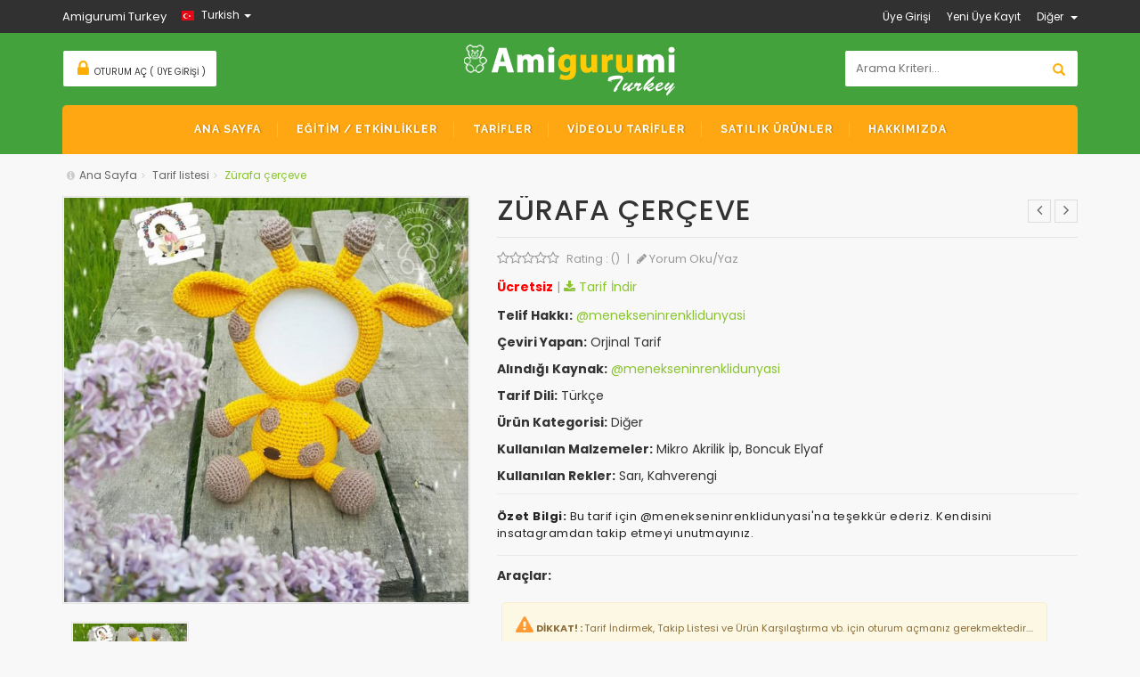

--- FILE ---
content_type: text/html; charset=utf-8
request_url: https://www.amigurumiturkey.com/tr/Tarif-Detay/197492122/zurafa-cerceve
body_size: 12327
content:
<!DOCTYPE html>
<html lang="tr">
<head>
<meta charset="utf-8">
<!--[if IE]>
<meta http-equiv="X-UA-Compatible" content="IE=edge">
<![endif]-->
<meta http-equiv="x-ua-compatible" content="ie=edge">
<title>Amigurumi Türkiye-Zürafa Çerçeve Tarifi</title>
<base href="https://www.amigurumiturkey.com/tr/" />
<meta name="description" content="Amigurumi Türkiye Web Sayfası. Amigurumi Örgü Oyuncaklar için Eğitim, Tarif Paylaşma, Ürün Satışı, amigurumiturkey.com, Zürafa Çerçeve Tarifi">
<meta name="keywords" content="amigurumi, türkiye, turkey, amigurumi türkiye, amigurumi turkey, ücretsiz, tarif, uyku arkadaşı, kukla, ücretsiz, ücretsiz tarif, örgü oyuncak, tığ işi örgü tekniği, sık iğne, free pattern, free patterns, orgu oyuncak, toy, toys, amugurumi, el işi, örgü videolar, amigurumi pattern, amigurumi tarifleri, amigurumi yapımı, amigurumi yapılışı, amigurumi eğitimleri, Türkçe Tarif, Tarifler, Türkçe Tarifler, Üretsiz Tarifler, Tarifleri, Toptan Amigurumi, Toplu Amigurumi Örüm Toptan Amigurumi Örümü, Tolu Amigurumi, Ücretsiz Tarifi, Zürafa Çerçeve Tarifi"/>
<meta name="Copyright" content="Copyright © 2017 - 2018 by Ali Osman GÜLCEMAL - Kaktüs Web Tasarım">
<!-- Mobile specific metas  -->
<meta name="viewport" content="width=device-width, initial-scale=1">
<meta name="yandex-verification" content="827077b8e90d71ee" />

<!-- Favicon  -->
<link rel="shortcut icon" type="image/x-icon" href="../images/favicon.ico">

<!-- CSS Style -->
<link rel="stylesheet" href="../css/import.css"><script>
	var MsgCount = 0;
	var SesName = "0";
	var SesUId = "188807";
	var msgModalStop = 0;
</script>
<!--push-->
<script src="https://cdn.onesignal.com/sdks/OneSignalSDK.js" async></script>
<script>
  var OneSignal = window.OneSignal || [];
  OneSignal.push(function() {
    OneSignal.init({
	//appId: "38fae016-343d-445e-95c8-3d10184fa000",
	appId: "abf69534-51f0-42ae-af34-5f917c8e17ec",
    });
  });
</script>
</head>

<body class="cms-index-index cms-home-page">
<div id="fb-root"></div>
<script async defer crossorigin="anonymous" src="https://connect.facebook.net/tr_TR/sdk.js#xfbml=1&version=v4.0&appId=450684178872128&autoLogAppEvents=1"></script><!-- mobile menu -->
<div id="jtv-mobile-menu">
  <ul>
    <li>
      <div class="jtv-search-mob">
        <form id="search1" action="Detayli-Arama/0/0/" method="post" name="search">
          <div class="input-group">
            <div class="input-group-btn">
              <button class="btn btn-default" type="submit"><i class="fa fa-search"></i> </button>
            </div>
            <input type="text" class="form-control simple" placeholder="Arama ..." name="q" id="srch-term">
          </div>
        </form>
      </div>
    </li>
<!--================================ANA MENU START==========================================-->
    <li> <a href="https://www.amigurumiturkey.com/tr/Ana-Sayfa/0/0" target="_self" class="">ANA SAYFA</a>
 
    </li>
    <li> <a href="https://www.amigurumiturkey.com/tr/Egitim-Listesi/0/0" target="_self" class="">EĞİTİM / ETKİNLİKLER</a>
      <ul>
        <li> <a target="_self" href="https://www.amigurumiturkey.com/tr/Egitim-Listesi/0/0"> <span>Eğitim-Etkinlikler</span> </a>
        </li>
        <li> <a target="_self" href="second/71/1/nasil-baslanir"> <span>Nasıl Başlanır</span> </a>
        </li>
        <li> <a target="_self" href="second/72/1/amigurumi-sembolleri-terimleri"> <span>Amigurumi Sembolleri/Terimleri</span> </a>
          <ul>
                  <li> <a href="https://www.amigurumiturkey.com/tr/second/72/1/amigurumi-sembolleri-terimleri" target="_self"> <span>Terimler ve Semboller</span> </a> </li>
                  <li> <a href="third/32/1/sihirli-halka" target="_self"> <span>Sihirli Halka</span> </a> </li>
                  <li> <a href="third/34/1/zincir" target="_self"> <span>Zincir</span> </a> </li>
                  <li> <a href="third/35/1/artirma" target="_self"> <span>Artırma</span> </a> </li>
                  <li> <a href="third/36/1/azaltma-eksiltme" target="_self"> <span>Azaltma (Eksiltme)</span> </a> </li>
                  <li> <a href="third/37/1/ilmek-kaydirma" target="_self"> <span>İlmek Kaydırma</span> </a> </li>
                  <li> <a href="third/38/1/sik-igne" target="_self"> <span>Sık İğne</span> </a> </li>
                  <li> <a href="third/39/1/flo-ve-blo" target="_self"> <span>FLO ve BLO</span> </a> </li>
                  <li> <a href="third/40/1/trabzan" target="_self"> <span>Trabzan</span> </a> </li>
                  <li> <a href="third/41/1/diger-teknikler" target="_self"> <span>Diğer Teknikler</span> </a> </li>
 
          </ul>
        </li>
      </ul>
 
    </li>
    <li> <a href="https://www.amigurumiturkey.com/tr/Tarif-Listesi/0/0" target="_self" class="">TARİFLER</a>
      <ul>
        <li> <a target="_self" href="javascript:void(0)"> <span>Fiyata Göre</span> </a>
          <ul>
                  <li> <a href="https://www.amigurumiturkey.com/tr/Tarif-Listesi/0/1" target="_self"> <span>Ücretsiz</span> </a> </li>
                  <li> <a href="https://www.amigurumiturkey.com/tr/Tarif-Listesi/0/2" target="_self"> <span>Ücretli</span> </a> </li>
 
          </ul>
        </li>
        <li> <a target="_self" href="javascript:void(0)"> <span>Kategoriye Göre</span> </a>
          <ul>
                  <li> <a href="https://www.amigurumiturkey.com/tr/Tarif-Listesi/1/0" target="_self"> <span>Oyuncak Bebek</span> </a> </li>
                  <li> <a href="https://www.amigurumiturkey.com/tr/Tarif-Listesi/2/0" target="_self"> <span>Oyuncak Hayvan</span> </a> </li>
                  <li> <a href="https://www.amigurumiturkey.com/tr/Tarif-Listesi/3/0" target="_self"> <span>Bebekler İçin</span> </a> </li>
                  <li> <a href="https://www.amigurumiturkey.com/tr/Tarif-Listesi/5/0" target="_self"> <span>Nasıl Yapılır</span> </a> </li>
                  <li> <a href="https://www.amigurumiturkey.com/tr/Tarif-Listesi/4/0" target="_self"> <span>Diğer Tarifler</span> </a> </li>
 
          </ul>
        </li>
      </ul>
 
    </li>
    <li> <a href="https://www.amigurumiturkey.com/tr/Videolu-Tarif-Listesi/0/0" target="_self" class="">VİDEOLU TARİFLER</a>
      <ul>
        <li> <a target="_self" href="https://www.amigurumiturkey.com/tr/Videolu-Tarif-Listesi/1/0"> <span>Oyuncak Bebek</span> </a>
        </li>
        <li> <a target="_self" href="https://www.amigurumiturkey.com/tr/Videolu-Tarif-Listesi/2/0"> <span>Oyuncak Hayvan</span> </a>
        </li>
        <li> <a target="_self" href="https://www.amigurumiturkey.com/tr/Videolu-Tarif-Listesi/3/0"> <span>Bebekler İçin</span> </a>
        </li>
        <li> <a target="_self" href="https://www.amigurumiturkey.com/tr/Videolu-Tarif-Listesi/5/0"> <span>Nasıl Yapılır?</span> </a>
        </li>
        <li> <a target="_self" href="https://www.amigurumiturkey.com/tr/Videolu-Tarif-Listesi/4/0"> <span>Diğer Tarifler</span> </a>
        </li>
      </ul>
 
    </li>
    <li> <a href="https://www.amigurumiturkey.com/tr/Urun-Listesi/0/0" target="_self" class="">SATILIK ÜRÜNLER</a>
      <ul>
        <li> <a target="_self" href="https://www.amigurumiturkey.com/tr/Urun-Listesi/1/0"> <span>Oyuncak Bebek</span> </a>
        </li>
        <li> <a target="_self" href="https://www.amigurumiturkey.com/tr/Urun-Listesi/2/0"> <span>Oyuncak Hayvan</span> </a>
        </li>
        <li> <a target="_self" href="https://www.amigurumiturkey.com/tr/Urun-Listesi/3/0"> <span>Bebekler İçin</span> </a>
        </li>
        <li> <a target="_self" href="https://www.amigurumiturkey.com/tr/Urun-Listesi/4/0"> <span>Diğer Ürünler</span> </a>
        </li>
        <li> <a target="_self" href="https://www.amigurumiturkey.com/tr/showcase/37/toptan-amigurumi-toplu-orum-yapilir"> <span>Toptan Amigurumi</span> </a>
        </li>
      </ul>
 
    </li>
    <li> <a href="first/66/5/hakkimizda" target="_self" class="">HAKKIMIZDA</a>
      <ul>
        <li> <a target="_self" href="https://www.amigurumiturkey.com/tr/first/66/5/hakkimizda"> <span>Hakkımızda</span> </a>
        </li>
        <li> <a target="_Blank" href="https://www.instagram.com/amigurumiturkey_/"> <span>Sosyal Medya</span> </a>
          <ul>
                  <li> <a href="https://www.facebook.com/groups/amigurumiturkeygrubu/" target="_Blank"> <span>Facebook Yardımlaşma Grubumuz</span> </a> </li>
                  <li> <a href="https://www.instagram.com/amigurumiturkeytoptan/" target="_Blank"> <span>İnstagram Sayfamız</span> </a> </li>
                  <li> <a href="https://tr.pinterest.com/amigurumi_turkey/" target="_Blank"> <span>Pinterest Sayfamız</span> </a> </li>
                  <li> <a href="https://vk.com/amigurumiturkey" target="_Blank"> <span>VK (VKontakte)</span> </a> </li>
                  <li> <a href="https://www.youtube.com/channel/UCwoIxId7IJqHFLHqXOk-xCA" target="_Blank"> <span>Youtube Kanalımız</span> </a> </li>
                  <li> <a href="https://www.facebook.com/amigurumiturkey/" target="_Blank"> <span>Facebook Sayfamız</span> </a> </li>
 
          </ul>
        </li>
      </ul>
 
    </li>
    <li> <a href="Uye-Girisi/2026/tr!Tarif-Detay!197492122!zurafa-cerceve"><span>Üye Girişi</span></a> </li>
    <li> <a href="Uye-Kayit/1/2026"><span>Yeni Üye Kayıt</span></a> </li>
  </ul>
  <div class="jtv-top-link-mob">
    <ul class="links">
      <li><a href="Detayli-Arama/0/0/">Detaylı Arama </a> </li>
      <li><a href="first/66/5/hakkimizda">Hakkımızda </a> </li>
      <li><a href="second/61/5/contact">Bize Ulaşın </a> </li>
      <li><a href="second/62/5/gizlilik-politikasi">Gizlilik Politikası </a> </li>
      <li><a href="Site-Haritasi/0/0">Site Haritası </a> </li>
      <li><a href="second/65/5/yardim">Yardım </a> </li>
    </ul>
  </div>
</div><noscript>
    <div class="alert alert-danger" style="margin:8px; text-align:center;">
    <i class="fa fa-exclamation-triangle" style="color:#E33729; font-size:60px;"></i><br />
    <span style="color:#E33729; font-size:40px;">DİKKAT HATA!</span><br />
      İnternet tarayıcınızda <b>JAVASICRIPT</b> etkindeğil. Bu siteyi etkin kullanabilmek için  tarayıcı javascriptinin etkin olması gerekmektedir.<br />
      Javascriptlerin nasıl etkinleştirileceği hakkında detaylı bilgi için <a href="https://www.enable-javascript.com/tr/" target="_blank">burayı tıklayınız...</a><br />
      <br />Sorununuz devam ederse bizimle +90 505 542 18 99 numaralı telefon üzerinden WHATSAPP ile iletişim kurunuz yada bilgi@amigurumiturkey.com adresine mail gönderiniz.
    </div>
</noscript>
<div id="page"> 
  <!--[if lt IE 8]>
<p class="browserupgrade">You are using an <strong>outdated</strong> browser. Please <a href="http://browsehappy.com/">upgrade your browser</a> to improve your experience.</p>
<![endif]--> 
  
  <!-- Header -->
  <header>
    <div class="header-container">

      <!-- Top-Bar -->
      <div class="header-top">
        <div class="container">
          <div class="row"> 
            <!-- Header Language -->
            <div class="col-xs-12 col-sm-6">
              <div class="welcome-msg">Amigurumi Turkey</div>
              <div class="dropdown jtv-language-box">
				<a role="button" data-toggle="dropdown" data-target="#" class="block-language dropdown-toggle" href="javascript:void(0)"> <img src="../images/flag-turkish.jpg" alt="language"> Turkish <span class="caret"></span> </a>
                <ul class="dropdown-menu" role="menu">
                  <li> <a class="selected" href="javascript:void(0)"> <img src="../images/flag-turkish.jpg" alt="flag"> <span>Turkish</span> </a> </li>
                </ul>
              </div>
              <!-- End Header Language -->  
            </div>
            <div class="col-xs-6 hidden-xs"> 
              <!-- Header Top Links -->
              <div class="jtv-top-links">
                <div class="links">
                  <ul>
                  	<li> <a href="Uye-Girisi/2026/tr!Tarif-Detay!197492122!zurafa-cerceve"><span class="hidden-xs">Üye Girişi</span></a> </li>
                    <li> <a href="Uye-Kayit/1/2026"><span class="hidden-xs">Yeni Üye Kayıt</span></a> </li>
                    <li>
                      <div class="dropdown block-company-wrapper hidden-xs"> <a role="button" data-toggle="dropdown" data-target="#" class="block-company dropdown-toggle" href="javascript:void(0)"> Diğer <span class="caret"></span></a>
                        <ul class="dropdown-menu">
                          <li><a href="Detayli-Arama/0/0/">Detaylı Arama </a> </li>
                          <li><a href="first/66/5/hakkimizda"> Hakkımızda </a> </li>
                          <li><a href="second/61/5/contact"> Bize Ulaşın </a> </li>
                          <li><a href="second/62/5/gizlilik-politikasi"> Gizlilik Politikası </a> </li>
                          <li><a href="Site-Haritasi/0/0">Site Haritası </a> </li>
                          <li><a href="second/65/5/yardim">Yardım </a> </li>
                        </ul>
                      </div>
                    </li>
                  </ul>
                </div>
              </div>
              <!-- End Header Top Links --> 
            </div>
          </div>
        </div>
      </div>      <div class="container">
        <div class="row">
          <div class="col-lg-3 col-md-4 col-sm-4 col-xs-12" style="max-height: 42px;">
            <div class="jtv-top-cart-box"> 

            </div>
          </div>          <div class="col-lg-6 col-md-4 col-sm-4 col-xs-12 jtv-logo-box"> 
            <!-- Header Logo -->
            <div class="logo">
              <h1><a title="Amigurumi Türkiye" href="Ana-Sayfa/01/2026"><img alt="amigurumiturkey" src="../images/logo.png"> </a></h1>
            </div>
            <!-- End Header Logo --> 
          </div>
          <div class="col-lg-3 col-md-4 col-sm-4 col-xs-12 hidden-xs">
            <div class="search-box">
              <form action="Detayli-Arama/0/0/" method="POST" id="search_mini_form" name="basicsearch">
                <input type="text" placeholder="Arama Kriteri..." value="" maxlength="70" name="q" id="search">
                <button type="submit" class="search-btn-bg"><span class="glyphicon glyphicon-search"></span>&nbsp;</button>
              </form>
            </div>
          </div>
        </div>
      </div>
    </div>
  </header>
  <!-- end header --> 
    <!-- Navigation -->
  <nav>
    <div class="container">
      <div class="mm-toggle-wrap">
        <div class="mm-toggle"><i class="fa fa-align-justify"></i><span class="mm-label">Menu</span> </div>
      </div>
      <div class="nav-inner"> 
        <!-- BEGIN NAV -->
        <ul id="nav" class="hidden-xs">
<!--================================ANA MENU START==========================================-->
          <li class="drop-menu"> <a href="https://www.amigurumiturkey.com/tr/Ana-Sayfa/0/0" target="_self" class="level-top active"> <span>ANA SAYFA</span> </a>
 
          </li>
          <li class="drop-menu"> <a href="https://www.amigurumiturkey.com/tr/Egitim-Listesi/0/0" target="_self" class=""> <span>EĞİTİM / ETKİNLİKLER</span> </a>
            <ul>
              <li class=""> <a target="_self" href="https://www.amigurumiturkey.com/tr/Egitim-Listesi/0/0"> <span>Eğitim-Etkinlikler</span> </a>
              </li>
              <li class=""> <a target="_self" href="second/71/1/nasil-baslanir"> <span>Nasıl Başlanır</span> </a>
              </li>
              <li class="sub-cat"> <a target="_self" href="second/72/1/amigurumi-sembolleri-terimleri"> <span>Amigurumi Sembolleri/Terimleri</span> </a>
              	<ul>
                  <li> <a href="https://www.amigurumiturkey.com/tr/second/72/1/amigurumi-sembolleri-terimleri" target="_self"> <span>Terimler ve Semboller</span> </a> </li>
                  <li> <a href="third/32/1/sihirli-halka" target="_self"> <span>Sihirli Halka</span> </a> </li>
                  <li> <a href="third/34/1/zincir" target="_self"> <span>Zincir</span> </a> </li>
                  <li> <a href="third/35/1/artirma" target="_self"> <span>Artırma</span> </a> </li>
                  <li> <a href="third/36/1/azaltma-eksiltme" target="_self"> <span>Azaltma (Eksiltme)</span> </a> </li>
                  <li> <a href="third/37/1/ilmek-kaydirma" target="_self"> <span>İlmek Kaydırma</span> </a> </li>
                  <li> <a href="third/38/1/sik-igne" target="_self"> <span>Sık İğne</span> </a> </li>
                  <li> <a href="third/39/1/flo-ve-blo" target="_self"> <span>FLO ve BLO</span> </a> </li>
                  <li> <a href="third/40/1/trabzan" target="_self"> <span>Trabzan</span> </a> </li>
                  <li> <a href="third/41/1/diger-teknikler" target="_self"> <span>Diğer Teknikler</span> </a> </li>
  
                </ul>
              </li>
            </ul>
 
          </li>
          <li class="drop-menu"> <a href="https://www.amigurumiturkey.com/tr/Tarif-Listesi/0/0" target="_self" class=""> <span>TARİFLER</span> </a>
            <ul>
              <li class="sub-cat"> <a target="_self" href="javascript:void(0)"> <span>Fiyata Göre</span> </a>
              	<ul>
                  <li> <a href="https://www.amigurumiturkey.com/tr/Tarif-Listesi/0/1" target="_self"> <span>Ücretsiz</span> </a> </li>
                  <li> <a href="https://www.amigurumiturkey.com/tr/Tarif-Listesi/0/2" target="_self"> <span>Ücretli</span> </a> </li>
  
                </ul>
              </li>
              <li class="sub-cat"> <a target="_self" href="javascript:void(0)"> <span>Kategoriye Göre</span> </a>
              	<ul>
                  <li> <a href="https://www.amigurumiturkey.com/tr/Tarif-Listesi/1/0" target="_self"> <span>Oyuncak Bebek</span> </a> </li>
                  <li> <a href="https://www.amigurumiturkey.com/tr/Tarif-Listesi/2/0" target="_self"> <span>Oyuncak Hayvan</span> </a> </li>
                  <li> <a href="https://www.amigurumiturkey.com/tr/Tarif-Listesi/3/0" target="_self"> <span>Bebekler İçin</span> </a> </li>
                  <li> <a href="https://www.amigurumiturkey.com/tr/Tarif-Listesi/5/0" target="_self"> <span>Nasıl Yapılır</span> </a> </li>
                  <li> <a href="https://www.amigurumiturkey.com/tr/Tarif-Listesi/4/0" target="_self"> <span>Diğer Tarifler</span> </a> </li>
  
                </ul>
              </li>
            </ul>
 
          </li>
          <li class="drop-menu"> <a href="https://www.amigurumiturkey.com/tr/Videolu-Tarif-Listesi/0/0" target="_self" class=""> <span>VİDEOLU TARİFLER</span> </a>
            <ul>
              <li class=""> <a target="_self" href="https://www.amigurumiturkey.com/tr/Videolu-Tarif-Listesi/1/0"> <span>Oyuncak Bebek</span> </a>
              </li>
              <li class=""> <a target="_self" href="https://www.amigurumiturkey.com/tr/Videolu-Tarif-Listesi/2/0"> <span>Oyuncak Hayvan</span> </a>
              </li>
              <li class=""> <a target="_self" href="https://www.amigurumiturkey.com/tr/Videolu-Tarif-Listesi/3/0"> <span>Bebekler İçin</span> </a>
              </li>
              <li class=""> <a target="_self" href="https://www.amigurumiturkey.com/tr/Videolu-Tarif-Listesi/5/0"> <span>Nasıl Yapılır?</span> </a>
              </li>
              <li class=""> <a target="_self" href="https://www.amigurumiturkey.com/tr/Videolu-Tarif-Listesi/4/0"> <span>Diğer Tarifler</span> </a>
              </li>
            </ul>
 
          </li>
          <li class="drop-menu"> <a href="https://www.amigurumiturkey.com/tr/Urun-Listesi/0/0" target="_self" class=""> <span>SATILIK ÜRÜNLER</span> </a>
            <ul>
              <li class=""> <a target="_self" href="https://www.amigurumiturkey.com/tr/Urun-Listesi/1/0"> <span>Oyuncak Bebek</span> </a>
              </li>
              <li class=""> <a target="_self" href="https://www.amigurumiturkey.com/tr/Urun-Listesi/2/0"> <span>Oyuncak Hayvan</span> </a>
              </li>
              <li class=""> <a target="_self" href="https://www.amigurumiturkey.com/tr/Urun-Listesi/3/0"> <span>Bebekler İçin</span> </a>
              </li>
              <li class=""> <a target="_self" href="https://www.amigurumiturkey.com/tr/Urun-Listesi/4/0"> <span>Diğer Ürünler</span> </a>
              </li>
              <li class=""> <a target="_self" href="https://www.amigurumiturkey.com/tr/showcase/37/toptan-amigurumi-toplu-orum-yapilir"> <span>Toptan Amigurumi</span> </a>
              </li>
            </ul>
 
          </li>
          <li class="drop-menu"> <a href="first/66/5/hakkimizda" target="_self" class=""> <span>HAKKIMIZDA</span> </a>
            <ul>
              <li class=""> <a target="_self" href="https://www.amigurumiturkey.com/tr/first/66/5/hakkimizda"> <span>Hakkımızda</span> </a>
              </li>
              <li class="sub-cat"> <a target="_Blank" href="https://www.instagram.com/amigurumiturkey_/"> <span>Sosyal Medya</span> </a>
              	<ul>
                  <li> <a href="https://www.facebook.com/groups/amigurumiturkeygrubu/" target="_Blank"> <span>Facebook Yardımlaşma Grubumuz</span> </a> </li>
                  <li> <a href="https://www.instagram.com/amigurumiturkeytoptan/" target="_Blank"> <span>İnstagram Sayfamız</span> </a> </li>
                  <li> <a href="https://tr.pinterest.com/amigurumi_turkey/" target="_Blank"> <span>Pinterest Sayfamız</span> </a> </li>
                  <li> <a href="https://vk.com/amigurumiturkey" target="_Blank"> <span>VK (VKontakte)</span> </a> </li>
                  <li> <a href="https://www.youtube.com/channel/UCwoIxId7IJqHFLHqXOk-xCA" target="_Blank"> <span>Youtube Kanalımız</span> </a> </li>
                  <li> <a href="https://www.facebook.com/amigurumiturkey/" target="_Blank"> <span>Facebook Sayfamız</span> </a> </li>
  
                </ul>
              </li>
            </ul>
 
          </li>
<!--================================ANA MENU END==========================================-->
        </ul>
      </div>
    </div>
  </nav>
  <!-- end nav --> <!-- breadcrumbs -->
<div class="breadcrumbs">
    <div class="container">
      <div class="row">
        <div class="col-xs-12">
          <ul>
            <li class="home"><span><i class="fa fa-info-circle"></i></span><a title="Ana Sayfaya Dön." href="Ana-Sayfa/0/0">Ana Sayfa</a><span><i class="fa fa-angle-right"></i></span></li>
            <li class="nav-orta">
				                                <a href="https://www.amigurumiturkey.com/tr/Tarif-Listesi/0/0" class="text-primary">Tarif listesi</a><span><i class="fa fa-angle-right"></i></span>
                            </li>
            <li class="nav-orta">
				                                Zürafa çerçeve                            </li>
	
          </ul>
        </div>
      </div>
    </div>
  </div><script>var puidm =2832105;</script><script>var pidm =197492122;</script><script>var ptitlem ='Zürafa Çerçeve';</script><script>var complainm ='0';</script><script>var SesFacebookClosem ='0';</script><script>var freem = 1;</script>  <!-- Main Container -->
  <section class="main-container col1-layout">
    <div class="main">
      <div class="container">
        <div class="row">
          <div class="col-main">       
            <div class="product-view">
   
              <div class="product-essential">
                  <div class="product-img-box col-lg-5 col-sm-6 col-xs-12">
                    <div class="product-image">
                      <div class="product-full"> <img id="product-zoom" data-gallery = "gallery_02" src="../Dosyalar/Content/Orta/Specification-2019111217570616215825137.jpg" data-zoom-image="../Dosyalar/Content/Buyuk/Specification-2019111217570616215825137.jpg" alt="ZÃ¼rafa Ã‡erÃ§eve"/> </div>
                      <div class="more-views">
                        <div class="slider-items-products">
                          <div id="gallery_02" class="product-flexslider hidden-buttons product-img-thumb">
                            <div class="slider-items slider-width-col4 block-content">
							<div class="more-views-items"> <a href="#" data-image="../Dosyalar/Content/Orta/Specification-2019111217570616215825137.jpg" data-zoom-image="../Dosyalar/Content/Buyuk/Specification-2019111217570616215825137.jpg"> <img id="product-zoom-0"  src="../Dosyalar/Content/Orta/Specification-2019111217570616215825137.jpg" alt="ZÃ¼rafa Ã‡erÃ§eve"/> </a></div>
                           
                            </div>
                          </div>
                        </div>
                      </div>
                    </div>
                    <!-- end: more-images --> 
                  </div>
                  <div class="product-shop col-lg-7 col-sm-6 col-xs-12">
                    <div class="product-next-prev"> <a class="product-next" href="#"><span></span></a> <a class="product-prev" href="#"><span></span></a> </div>
                    <div class="product-name">
                      <h2>Zürafa Çerçeve</h2>
                    </div>
                    <div class="rating">
                    	<i class="fa fa-star-o"></i><i class="fa fa-star-o"></i><i class="fa fa-star-o"></i><i class="fa fa-star-o"></i><i class="fa fa-star-o"></i>                      	<p class="rating-links">Rating : () <span class="separator">|</span> <a id="CommentWrite" href="#customer-reviews"><i class="fa fa-pencil"></i> Yorum Oku/Yaz</a> </p>
                    </div>
                    <div class="price-block">
                      <div class="price-box">
     
								<span style="color:#FF0000;"><b>Ücretsiz</b></span><span id="goDownloadLink" style="color: #999;">   |  <a id="DownloadFile" href="#product_file"></a></span>
                      </div>
                    </div>
                    <div class="info-orther">
                      <p><b>Telif Hakkı:</b> <a href="https://www.instagram.com/menekseninrenklidunyasi/" target="_blank">@menekseninrenklidunyasi</a></p>
                      <p><b>Çeviri Yapan:</b> Orjinal Tarif</p>
                      <p><b>Alındığı Kaynak:</b> <a href="https://www.instagram.com/menekseninrenklidunyasi/" target="_blank">@menekseninrenklidunyasi</a></p>
                      <p><b>Tarif Dili:</b> Türkçe</p>
                      <p><b>Ürün Kategorisi:</b> Diğer</p>
                      <p><b>Kullanılan Malzemeler:</b> Mikro Akrilik İp, Boncuk Elyaf</p>
                      <p><b>Kullanılan Rekler:</b> Sarı, Kahverengi</p>
                    </div>
                    <div class="short-description">
                      <h2>Özet Bilgi:</h2>
                      <p><b>Özet Bilgi:</b> Bu tarif için @menekseninrenklidunyasi'na teşekkür ederiz. Kendisini insatagramdan takip etmeyi unutmayınız.</p>
                    </div>
                    <div class="form-option">
                      <p class="form-option-title"><b>Araçlar:</b></p>
                      <div class="add-to-box">
                        <div class="email-addto-box">
						<div id="okdiv" style="text-align:center;">
                        	<div class="alert alert-warning font11" style="border-radius: 5px;">
                     			<i class="fa fa-exclamation-triangle" style="color:#FF9933; font-size:20px;"></i>
                                <strong>DİKKAT! : </strong>Tarif İndirmek, Takip Listesi ve Ürün Karşılaştırma vb. için oturum açmanız gerekmektedir....          
                            </div>
                        </div>
                        </div>
                      </div>
                    </div>
                    <div class="form-share">
                      <p><b>Paylaş:</b></p>	
						<!-- Go to www.addthis.com/dashboard to customize your tools --> 
						<script src="//s7.addthis.com/js/300/addthis_widget.js#pubid=ra-5b2011cdf2be0001"></script>
                      	<div class="addthis_inline_share_toolbox_qnlx"></div>
                      <br />
                      <div class="sendtofriend-print"> <a href="javascript:print();"><i class="fa fa-print"></i> Yazdır</a> <a href="whatsapp://send?text=Ürün%20Şikayet!&phone=+905055421899"><i class="fa fa-whatsapp fa-fw"></i> Ürünü Şikayet(Complain)</a> 
                      <a data-clipboard-demo="" data-clipboard-action="copy" data-clipboard-text="http://www.amigurumiturkey.com/tr/Facebook-Pattern/197492122/zurafa-cerceve" href="javascript:void(0)"><i class="fa fa-clipboard fa-fw"></i></a>
                      </div>
                    </div>
                  </div>
              </div>
            </div>
          </div>
<!-- tab start-->
          <div class="product-collateral col-lg-12 col-sm-12 col-xs-12">
            <div class="add_info">
              <ul id="product-detail-tab" class="nav nav-tabs product-tabs">
                <li class="active"> <a href="#product_tabs_description" data-toggle="tab">Detaylı Bilgi</a> </li>
                <li><a href="#product_tabs_tags" data-toggle="tab">Anahtar Kelimeler</a></li>
                <li><a id="reviews_tabs_0" href="#reviews_tabs" data-toggle="tab">Yorumlar</a></li>
                <li><a id="product-file_0" href="#product_file" data-toggle="tab">Tarif Dosyası</a></li>
                <li><a href="#product_tabs_custom" data-toggle="tab">Ekleyen Üye İletişim</a></li>
              </ul>
              <div id="productTabContent" class="tab-content">
                <div class="tab-pane fade in active" id="product_tabs_description">
                  <div class="std">
                    	<!-- start description --> 
                        
                        <!-- end description --> 
                  </div>
                </div>
                <div class="tab-pane fade" id="product_tabs_tags">
                  <div class="box-collateral box-tags">
                    <div class="tags">
                        <!-- start keyword --> 
							<div class="tags-list"></div>
                        <!-- end keyword --> 
                    </div>
                    <!--tags-->
                  </div>
                </div>
                <div class="tab-pane fade" id="reviews_tabs">
                  <div class="box-collateral box-reviews" id="customer-reviews">
						<!-- start commets -->

                    	<!-- end commets -->
                  </div>
                </div>
                <div class="tab-pane fade" id="product_file">
                  <div class="product-tabs-content-file clearfix">
                    	<!-- start download -->
						
                    	<!-- end end download -->
                  </div>
                </div>
                <div class="tab-pane fade" id="product_tabs_custom">
                  <div class="product-tabs-content-inner clearfix">
                    	<!-- start user info -->

                    	<!-- end user info -->
                  </div>
                </div>
                
              </div>
            </div>
          </div>
<!-- tab end-->
        </div>
      </div>
    </div>
  </section>
  <!-- Main Container End -->
<!-- User Product Slider -->
  <div class="container">
    <div class="related-section">
      <div class="slider-items-products">
        <div class="related-block">
          <div class="jtv-block-inner">
            <div class="block-title">
              <h3>Satıcının Diğer Tarifleri</h3>
            </div>
          </div>
          <div id="related-products-slider" class="product-flexslider hidden-buttons">
            <div class="slider-items slider-width-col4 products-grid block-content"> 
              <div class="item">
                <div class="item-inner">
                  <div class="item-img">
                    <div class="item-img-info"> <a class="product-image" title="Bu tarif için @eineesra ve @polinkowyzakatek teşekkür ederiz." href="Tarif-Detay/286797833/tavsan"> <img alt="Tavşan" src="../Dosyalar/Content/Orta/Specification-2022072914472417623218119.jpg"> </a>
                      <div class="new-label new-top-left">Yeni</div>
                      <div class="jtv-box-hover"  style="margin-left: -18px;">
                        <ul class="add-to-links">
                          <li><a class="link-quickview" href="javascript:void(0)" data-project="Specification" data-key="286797833" data-toggle="tooltip" data-placement="top" title="Hzılı Görünüm"><i class="icon-magnifier-add icons"></i><span class="hidden">Hzılı Görünüm</span></a></li>
                        
                        </ul>
                      </div>
                    </div>
                  </div>
                  <div class="item-info">
                    <div class="info-inner">
                      <div class="item-title">
                        <h6> <a title="Bu tarif için @eineesra ve @polinkowyzakatek teşekkür ederiz." href="Tarif-Detay/286797833/tavsan">Tavşan</a></h6>
                      </div>
                      <div class="item-content">
                        <div class="rating"><i class="fa fa-star-o"></i><i class="fa fa-star-o"></i><i class="fa fa-star-o"></i><i class="fa fa-star-o"></i><i class="fa fa-star-o"></i></div>
                        <div class="item-price">
                          <div class="price-box">
     
								<span style="color:#FF0000;"><b>Ücretsiz</b></span>
                          </div>
                        </div>
                        <div class="action">
                          <button class="button btn-cart" onclick="window.location='http://www.amigurumiturkey.com/tr/Tarif-Detay/286797833/tavsan';" type="button" title="" data-original-title="Add to Cart"><span>Detaylı Bilgi</span> </button>
                        </div>
                      </div>
                    </div>
                  </div>
                </div>
              </div>
              <div class="item">
                <div class="item-inner">
                  <div class="item-img">
                    <div class="item-img-info"> <a class="product-image" title="Bu tarif için @renkli.ilmegim'e teşekkür ederiz." href="Tarif-Detay/286609026/kiz-bebek"> <img alt="Kız Bebek" src="../Dosyalar/Content/Orta/Specification-20220719233404176232180244.jpg"> </a>
                      <div class="new-label new-top-left">Yeni</div>
                      <div class="jtv-box-hover"  style="margin-left: -18px;">
                        <ul class="add-to-links">
                          <li><a class="link-quickview" href="javascript:void(0)" data-project="Specification" data-key="286609026" data-toggle="tooltip" data-placement="top" title="Hzılı Görünüm"><i class="icon-magnifier-add icons"></i><span class="hidden">Hzılı Görünüm</span></a></li>
                        
                        </ul>
                      </div>
                    </div>
                  </div>
                  <div class="item-info">
                    <div class="info-inner">
                      <div class="item-title">
                        <h6> <a title="Bu tarif için @renkli.ilmegim'e teşekkür ederiz." href="Tarif-Detay/286609026/kiz-bebek">Kız Bebek</a></h6>
                      </div>
                      <div class="item-content">
                        <div class="rating"><i class="fa fa-star-o"></i><i class="fa fa-star-o"></i><i class="fa fa-star-o"></i><i class="fa fa-star-o"></i><i class="fa fa-star-o"></i></div>
                        <div class="item-price">
                          <div class="price-box">
     
								<span style="color:#FF0000;"><b>Ücretsiz</b></span>
                          </div>
                        </div>
                        <div class="action">
                          <button class="button btn-cart" onclick="window.location='http://www.amigurumiturkey.com/tr/Tarif-Detay/286609026/kiz-bebek';" type="button" title="" data-original-title="Add to Cart"><span>Detaylı Bilgi</span> </button>
                        </div>
                      </div>
                    </div>
                  </div>
                </div>
              </div>
              <div class="item">
                <div class="item-inner">
                  <div class="item-img">
                    <div class="item-img-info"> <a class="product-image" title="Bu tarif için neselislerim'e teşekkür ederiz." href="Tarif-Detay/286420219/truncu-sacli-kiz"> <img alt="Truncu Saçlı Kız" src="../Dosyalar/Content/Orta/Specification-20220712170725176232180244.jpg"> </a>
                      <div class="new-label new-top-left">Yeni</div>
                      <div class="jtv-box-hover"  style="margin-left: -18px;">
                        <ul class="add-to-links">
                          <li><a class="link-quickview" href="javascript:void(0)" data-project="Specification" data-key="286420219" data-toggle="tooltip" data-placement="top" title="Hzılı Görünüm"><i class="icon-magnifier-add icons"></i><span class="hidden">Hzılı Görünüm</span></a></li>
                        
                        </ul>
                      </div>
                    </div>
                  </div>
                  <div class="item-info">
                    <div class="info-inner">
                      <div class="item-title">
                        <h6> <a title="Bu tarif için neselislerim'e teşekkür ederiz." href="Tarif-Detay/286420219/truncu-sacli-kiz">Truncu Saçlı Kız</a></h6>
                      </div>
                      <div class="item-content">
                        <div class="rating"><i class="fa fa-star-o"></i><i class="fa fa-star-o"></i><i class="fa fa-star-o"></i><i class="fa fa-star-o"></i><i class="fa fa-star-o"></i></div>
                        <div class="item-price">
                          <div class="price-box">
     
								<span style="color:#FF0000;"><b>Ücretsiz</b></span>
                          </div>
                        </div>
                        <div class="action">
                          <button class="button btn-cart" onclick="window.location='http://www.amigurumiturkey.com/tr/Tarif-Detay/286420219/truncu-sacli-kiz';" type="button" title="" data-original-title="Add to Cart"><span>Detaylı Bilgi</span> </button>
                        </div>
                      </div>
                    </div>
                  </div>
                </div>
              </div>
              <div class="item">
                <div class="item-inner">
                  <div class="item-img">
                    <div class="item-img-info"> <a class="product-image" title="Bu tarif için @hayallerinidusletasarim teşekkür ederiz." href="Tarif-Detay/286231412/minion-kalemlik"> <img alt="Minion Kalemlik" src="../Dosyalar/Content/Orta/Specification-20220712164914176232180244.jpg"> </a>
                      <div class="new-label new-top-left">Yeni</div>
                      <div class="jtv-box-hover"  style="margin-left: -18px;">
                        <ul class="add-to-links">
                          <li><a class="link-quickview" href="javascript:void(0)" data-project="Specification" data-key="286231412" data-toggle="tooltip" data-placement="top" title="Hzılı Görünüm"><i class="icon-magnifier-add icons"></i><span class="hidden">Hzılı Görünüm</span></a></li>
                        
                        </ul>
                      </div>
                    </div>
                  </div>
                  <div class="item-info">
                    <div class="info-inner">
                      <div class="item-title">
                        <h6> <a title="Bu tarif için @hayallerinidusletasarim teşekkür ederiz." href="Tarif-Detay/286231412/minion-kalemlik">Minion Kalemlik</a></h6>
                      </div>
                      <div class="item-content">
                        <div class="rating"><i class="fa fa-star-o"></i><i class="fa fa-star-o"></i><i class="fa fa-star-o"></i><i class="fa fa-star-o"></i><i class="fa fa-star-o"></i></div>
                        <div class="item-price">
                          <div class="price-box">
     
								<span style="color:#FF0000;"><b>Ücretsiz</b></span>
                          </div>
                        </div>
                        <div class="action">
                          <button class="button btn-cart" onclick="window.location='http://www.amigurumiturkey.com/tr/Tarif-Detay/286231412/minion-kalemlik';" type="button" title="" data-original-title="Add to Cart"><span>Detaylı Bilgi</span> </button>
                        </div>
                      </div>
                    </div>
                  </div>
                </div>
              </div>
              <div class="item">
                <div class="item-inner">
                  <div class="item-img">
                    <div class="item-img-info"> <a class="product-image" title="Bu tarif için @narintankus'a teşekkür ederiz." href="Tarif-Detay/286042605/ugur-bocegi-cadella-cingirak"> <img alt="Uğur Böceği Cadella Çıngırak" src="../Dosyalar/Content/Orta/Specification-20220625235048176412863.jpg"> </a>
                      <div class="new-label new-top-left">Yeni</div>
                      <div class="jtv-box-hover"  style="margin-left: -18px;">
                        <ul class="add-to-links">
                          <li><a class="link-quickview" href="javascript:void(0)" data-project="Specification" data-key="286042605" data-toggle="tooltip" data-placement="top" title="Hzılı Görünüm"><i class="icon-magnifier-add icons"></i><span class="hidden">Hzılı Görünüm</span></a></li>
                        
                        </ul>
                      </div>
                    </div>
                  </div>
                  <div class="item-info">
                    <div class="info-inner">
                      <div class="item-title">
                        <h6> <a title="Bu tarif için @narintankus'a teşekkür ederiz." href="Tarif-Detay/286042605/ugur-bocegi-cadella-cingirak">Uğur Böceği Cadella Çıngırak</a></h6>
                      </div>
                      <div class="item-content">
                        <div class="rating"><i class="fa fa-star-o"></i><i class="fa fa-star-o"></i><i class="fa fa-star-o"></i><i class="fa fa-star-o"></i><i class="fa fa-star-o"></i></div>
                        <div class="item-price">
                          <div class="price-box">
     
								<span style="color:#FF0000;"><b>Ücretsiz</b></span>
                          </div>
                        </div>
                        <div class="action">
                          <button class="button btn-cart" onclick="window.location='http://www.amigurumiturkey.com/tr/Tarif-Detay/286042605/ugur-bocegi-cadella-cingirak';" type="button" title="" data-original-title="Add to Cart"><span>Detaylı Bilgi</span> </button>
                        </div>
                      </div>
                    </div>
                  </div>
                </div>
              </div>
              <div class="item">
                <div class="item-inner">
                  <div class="item-img">
                    <div class="item-img-info"> <a class="product-image" title="Bu tarif için @handmadebynarin'e teşekkür ederiz." href="Tarif-Detay/284909763/ozi-bebek"> <img alt="Ozi Bebek" src="../Dosyalar/Content/Orta/Specification-20220516123639176412418.jpg"> </a>
                      <div class="new-label new-top-left">Yeni</div>
                      <div class="jtv-box-hover"  style="margin-left: -18px;">
                        <ul class="add-to-links">
                          <li><a class="link-quickview" href="javascript:void(0)" data-project="Specification" data-key="284909763" data-toggle="tooltip" data-placement="top" title="Hzılı Görünüm"><i class="icon-magnifier-add icons"></i><span class="hidden">Hzılı Görünüm</span></a></li>
                        
                        </ul>
                      </div>
                    </div>
                  </div>
                  <div class="item-info">
                    <div class="info-inner">
                      <div class="item-title">
                        <h6> <a title="Bu tarif için @handmadebynarin'e teşekkür ederiz." href="Tarif-Detay/284909763/ozi-bebek">Ozi Bebek</a></h6>
                      </div>
                      <div class="item-content">
                        <div class="rating"><i class="fa fa-star-o"></i><i class="fa fa-star-o"></i><i class="fa fa-star-o"></i><i class="fa fa-star-o"></i><i class="fa fa-star-o"></i></div>
                        <div class="item-price">
                          <div class="price-box">
     
								<span style="color:#FF0000;"><b>Ücretsiz</b></span>
                          </div>
                        </div>
                        <div class="action">
                          <button class="button btn-cart" onclick="window.location='http://www.amigurumiturkey.com/tr/Tarif-Detay/284909763/ozi-bebek';" type="button" title="" data-original-title="Add to Cart"><span>Detaylı Bilgi</span> </button>
                        </div>
                      </div>
                    </div>
                  </div>
                </div>
              </div>
              <div class="item">
                <div class="item-inner">
                  <div class="item-img">
                    <div class="item-img-info"> <a class="product-image" title="Bu tarif için @handmadebynarin'e teşekkür ederiz." href="Tarif-Detay/284720956/bal-kiz"> <img alt="Bal KÄ±z" src="../Dosyalar/Content/Orta/Specification-20220515161428176412418.jpg"> </a>
                      <div class="new-label new-top-left">Yeni</div>
                      <div class="jtv-box-hover"  style="margin-left: -18px;">
                        <ul class="add-to-links">
                          <li><a class="link-quickview" href="javascript:void(0)" data-project="Specification" data-key="284720956" data-toggle="tooltip" data-placement="top" title="Hzılı Görünüm"><i class="icon-magnifier-add icons"></i><span class="hidden">Hzılı Görünüm</span></a></li>
                        
                        </ul>
                      </div>
                    </div>
                  </div>
                  <div class="item-info">
                    <div class="info-inner">
                      <div class="item-title">
                        <h6> <a title="Bu tarif için @handmadebynarin'e teşekkür ederiz." href="Tarif-Detay/284720956/bal-kiz">Bal Kız</a></h6>
                      </div>
                      <div class="item-content">
                        <div class="rating"><i class="fa fa-star-o"></i><i class="fa fa-star-o"></i><i class="fa fa-star-o"></i><i class="fa fa-star-o"></i><i class="fa fa-star-o"></i></div>
                        <div class="item-price">
                          <div class="price-box">
     
								<span style="color:#FF0000;"><b>Ücretsiz</b></span>
                          </div>
                        </div>
                        <div class="action">
                          <button class="button btn-cart" onclick="window.location='http://www.amigurumiturkey.com/tr/Tarif-Detay/284720956/bal-kiz';" type="button" title="" data-original-title="Add to Cart"><span>Detaylı Bilgi</span> </button>
                        </div>
                      </div>
                    </div>
                  </div>
                </div>
              </div>
              <div class="item">
                <div class="item-inner">
                  <div class="item-img">
                    <div class="item-img-info"> <a class="product-image" title="Bu tarif için @melegin.orguleri_'ne teşekkür ederiz." href="Tarif-Detay/284532149/karga"> <img alt="Karga" src="../Dosyalar/Content/Orta/Specification-20220515152648176412418.jpg"> </a>
                      <div class="new-label new-top-left">Yeni</div>
                      <div class="jtv-box-hover"  style="margin-left: -18px;">
                        <ul class="add-to-links">
                          <li><a class="link-quickview" href="javascript:void(0)" data-project="Specification" data-key="284532149" data-toggle="tooltip" data-placement="top" title="Hzılı Görünüm"><i class="icon-magnifier-add icons"></i><span class="hidden">Hzılı Görünüm</span></a></li>
                        
                        </ul>
                      </div>
                    </div>
                  </div>
                  <div class="item-info">
                    <div class="info-inner">
                      <div class="item-title">
                        <h6> <a title="Bu tarif için @melegin.orguleri_'ne teşekkür ederiz." href="Tarif-Detay/284532149/karga">Karga</a></h6>
                      </div>
                      <div class="item-content">
                        <div class="rating"><i class="fa fa-star-o"></i><i class="fa fa-star-o"></i><i class="fa fa-star-o"></i><i class="fa fa-star-o"></i><i class="fa fa-star-o"></i></div>
                        <div class="item-price">
                          <div class="price-box">
     
								<span style="color:#FF0000;"><b>Ücretsiz</b></span>
                          </div>
                        </div>
                        <div class="action">
                          <button class="button btn-cart" onclick="window.location='http://www.amigurumiturkey.com/tr/Tarif-Detay/284532149/karga';" type="button" title="" data-original-title="Add to Cart"><span>Detaylı Bilgi</span> </button>
                        </div>
                      </div>
                    </div>
                  </div>
                </div>
              </div>
              <div class="item">
                <div class="item-inner">
                  <div class="item-img">
                    <div class="item-img-info"> <a class="product-image" title="Bu tarif için @ikiters__birduz teşekkür ederiz." href="Tarif-Detay/283965728/minnos-kiz"> <img alt="MinnoÅŸ KÄ±z" src="../Dosyalar/Content/Orta/Specification-202202231544151764126154.jpg"> </a>
                      <div class="new-label new-top-left">Yeni</div>
                      <div class="jtv-box-hover"  style="margin-left: -18px;">
                        <ul class="add-to-links">
                          <li><a class="link-quickview" href="javascript:void(0)" data-project="Specification" data-key="283965728" data-toggle="tooltip" data-placement="top" title="Hzılı Görünüm"><i class="icon-magnifier-add icons"></i><span class="hidden">Hzılı Görünüm</span></a></li>
                        
                        </ul>
                      </div>
                    </div>
                  </div>
                  <div class="item-info">
                    <div class="info-inner">
                      <div class="item-title">
                        <h6> <a title="Bu tarif için @ikiters__birduz teşekkür ederiz." href="Tarif-Detay/283965728/minnos-kiz">Minnoş Kız</a></h6>
                      </div>
                      <div class="item-content">
                        <div class="rating"><i class="fa fa-star-o"></i><i class="fa fa-star-o"></i><i class="fa fa-star-o"></i><i class="fa fa-star-o"></i><i class="fa fa-star-o"></i></div>
                        <div class="item-price">
                          <div class="price-box">
     
								<span style="color:#FF0000;"><b>Ücretsiz</b></span>
                          </div>
                        </div>
                        <div class="action">
                          <button class="button btn-cart" onclick="window.location='http://www.amigurumiturkey.com/tr/Tarif-Detay/283965728/minnos-kiz';" type="button" title="" data-original-title="Add to Cart"><span>Detaylı Bilgi</span> </button>
                        </div>
                      </div>
                    </div>
                  </div>
                </div>
              </div>
              <div class="item">
                <div class="item-inner">
                  <div class="item-img">
                    <div class="item-img-info"> <a class="product-image" title="Bu tarif için @ikiters__birduz'e teşekkür ederiz." href="Tarif-Detay/283776921/pokemon-charizard"> <img alt="Pokemon Charizard" src="../Dosyalar/Content/Orta/Specification-202202211521121764126154.jpg"> </a>
                      <div class="new-label new-top-left">Yeni</div>
                      <div class="jtv-box-hover"  style="margin-left: -18px;">
                        <ul class="add-to-links">
                          <li><a class="link-quickview" href="javascript:void(0)" data-project="Specification" data-key="283776921" data-toggle="tooltip" data-placement="top" title="Hzılı Görünüm"><i class="icon-magnifier-add icons"></i><span class="hidden">Hzılı Görünüm</span></a></li>
                        
                        </ul>
                      </div>
                    </div>
                  </div>
                  <div class="item-info">
                    <div class="info-inner">
                      <div class="item-title">
                        <h6> <a title="Bu tarif için @ikiters__birduz'e teşekkür ederiz." href="Tarif-Detay/283776921/pokemon-charizard">Pokemon Charizard</a></h6>
                      </div>
                      <div class="item-content">
                        <div class="rating"><i class="fa fa-star-o"></i><i class="fa fa-star-o"></i><i class="fa fa-star-o"></i><i class="fa fa-star-o"></i><i class="fa fa-star-o"></i></div>
                        <div class="item-price">
                          <div class="price-box">
     
								<span style="color:#FF0000;"><b>Ücretsiz</b></span>
                          </div>
                        </div>
                        <div class="action">
                          <button class="button btn-cart" onclick="window.location='http://www.amigurumiturkey.com/tr/Tarif-Detay/283776921/pokemon-charizard';" type="button" title="" data-original-title="Add to Cart"><span>Detaylı Bilgi</span> </button>
                        </div>
                      </div>
                    </div>
                  </div>
                </div>
              </div>
              <div class="item">
                <div class="item-inner">
                  <div class="item-img">
                    <div class="item-img-info"> <a class="product-image" title="Bu tarif için @ayce_hobi'ye teşekkür ederiz." href="Tarif-Detay/283588114/perde-tutucu-tavsan"> <img alt="Perde Tutucu TavÅŸan" src="../Dosyalar/Content/Orta/Specification-202202211516211764126154.jpg"> </a>
                      <div class="new-label new-top-left">Yeni</div>
                      <div class="jtv-box-hover"  style="margin-left: -18px;">
                        <ul class="add-to-links">
                          <li><a class="link-quickview" href="javascript:void(0)" data-project="Specification" data-key="283588114" data-toggle="tooltip" data-placement="top" title="Hzılı Görünüm"><i class="icon-magnifier-add icons"></i><span class="hidden">Hzılı Görünüm</span></a></li>
                        
                        </ul>
                      </div>
                    </div>
                  </div>
                  <div class="item-info">
                    <div class="info-inner">
                      <div class="item-title">
                        <h6> <a title="Bu tarif için @ayce_hobi'ye teşekkür ederiz." href="Tarif-Detay/283588114/perde-tutucu-tavsan">Perde Tutucu Tavşan</a></h6>
                      </div>
                      <div class="item-content">
                        <div class="rating"><i class="fa fa-star-o"></i><i class="fa fa-star-o"></i><i class="fa fa-star-o"></i><i class="fa fa-star-o"></i><i class="fa fa-star-o"></i></div>
                        <div class="item-price">
                          <div class="price-box">
     
								<span style="color:#FF0000;"><b>Ücretsiz</b></span>
                          </div>
                        </div>
                        <div class="action">
                          <button class="button btn-cart" onclick="window.location='http://www.amigurumiturkey.com/tr/Tarif-Detay/283588114/perde-tutucu-tavsan';" type="button" title="" data-original-title="Add to Cart"><span>Detaylı Bilgi</span> </button>
                        </div>
                      </div>
                    </div>
                  </div>
                </div>
              </div>
              <div class="item">
                <div class="item-inner">
                  <div class="item-img">
                    <div class="item-img-info"> <a class="product-image" title="Bu tarif için @cicibiciorgulerim teşekkür ederiz." href="Tarif-Detay/283399307/saskin-kopek"> <img alt="ÅžaÅŸkÄ±n KÃ¶pek" src="../Dosyalar/Content/Orta/Specification-202202211512471764126154.jpg"> </a>
                      <div class="new-label new-top-left">Yeni</div>
                      <div class="jtv-box-hover"  style="margin-left: -18px;">
                        <ul class="add-to-links">
                          <li><a class="link-quickview" href="javascript:void(0)" data-project="Specification" data-key="283399307" data-toggle="tooltip" data-placement="top" title="Hzılı Görünüm"><i class="icon-magnifier-add icons"></i><span class="hidden">Hzılı Görünüm</span></a></li>
                        
                        </ul>
                      </div>
                    </div>
                  </div>
                  <div class="item-info">
                    <div class="info-inner">
                      <div class="item-title">
                        <h6> <a title="Bu tarif için @cicibiciorgulerim teşekkür ederiz." href="Tarif-Detay/283399307/saskin-kopek">Şaşkın Köpek</a></h6>
                      </div>
                      <div class="item-content">
                        <div class="rating"><i class="fa fa-star-o"></i><i class="fa fa-star-o"></i><i class="fa fa-star-o"></i><i class="fa fa-star-o"></i><i class="fa fa-star-o"></i></div>
                        <div class="item-price">
                          <div class="price-box">
     
								<span style="color:#FF0000;"><b>Ücretsiz</b></span>
                          </div>
                        </div>
                        <div class="action">
                          <button class="button btn-cart" onclick="window.location='http://www.amigurumiturkey.com/tr/Tarif-Detay/283399307/saskin-kopek';" type="button" title="" data-original-title="Add to Cart"><span>Detaylı Bilgi</span> </button>
                        </div>
                      </div>
                    </div>
                  </div>
                </div>
              </div>
              <div class="item">
                <div class="item-inner">
                  <div class="item-img">
                    <div class="item-img-info"> <a class="product-image" title="Bu tarif için @desing_byzeynep'e teşekkür ederiz." href="Tarif-Detay/283210500/tavsan-emzik-zinciri"> <img alt="TavÅŸan Emzik Zinciri" src="../Dosyalar/Content/Orta/Specification-20220109161212176412756.jpg"> </a>
                      <div class="new-label new-top-left">Yeni</div>
                      <div class="jtv-box-hover"  style="margin-left: -18px;">
                        <ul class="add-to-links">
                          <li><a class="link-quickview" href="javascript:void(0)" data-project="Specification" data-key="283210500" data-toggle="tooltip" data-placement="top" title="Hzılı Görünüm"><i class="icon-magnifier-add icons"></i><span class="hidden">Hzılı Görünüm</span></a></li>
                        
                        </ul>
                      </div>
                    </div>
                  </div>
                  <div class="item-info">
                    <div class="info-inner">
                      <div class="item-title">
                        <h6> <a title="Bu tarif için @desing_byzeynep'e teşekkür ederiz." href="Tarif-Detay/283210500/tavsan-emzik-zinciri">Tavşan Emzik Zinciri</a></h6>
                      </div>
                      <div class="item-content">
                        <div class="rating"><i class="fa fa-star-o"></i><i class="fa fa-star-o"></i><i class="fa fa-star-o"></i><i class="fa fa-star-o"></i><i class="fa fa-star-o"></i></div>
                        <div class="item-price">
                          <div class="price-box">
     
								<span style="color:#FF0000;"><b>Ücretsiz</b></span>
                          </div>
                        </div>
                        <div class="action">
                          <button class="button btn-cart" onclick="window.location='http://www.amigurumiturkey.com/tr/Tarif-Detay/283210500/tavsan-emzik-zinciri';" type="button" title="" data-original-title="Add to Cart"><span>Detaylı Bilgi</span> </button>
                        </div>
                      </div>
                    </div>
                  </div>
                </div>
              </div>
              <div class="item">
                <div class="item-inner">
                  <div class="item-img">
                    <div class="item-img-info"> <a class="product-image" title="Bu tarif için @ludaorlova_toys 
 ve @amigurumieserleri teşekkür ederiz." href="Tarif-Detay/283021693/sapkali-kurbaga-kiz"> <img alt="ÅžapkalÄ± KurbaÄŸa KÄ±z" src="../Dosyalar/Content/Orta/Specification-20220106220556176412756.jpg"> </a>
                      <div class="new-label new-top-left">Yeni</div>
                      <div class="jtv-box-hover"  style="margin-left: -18px;">
                        <ul class="add-to-links">
                          <li><a class="link-quickview" href="javascript:void(0)" data-project="Specification" data-key="283021693" data-toggle="tooltip" data-placement="top" title="Hzılı Görünüm"><i class="icon-magnifier-add icons"></i><span class="hidden">Hzılı Görünüm</span></a></li>
                        
                        </ul>
                      </div>
                    </div>
                  </div>
                  <div class="item-info">
                    <div class="info-inner">
                      <div class="item-title">
                        <h6> <a title="Bu tarif için @ludaorlova_toys 
 ve @amigurumieserleri teşekkür ederiz." href="Tarif-Detay/283021693/sapkali-kurbaga-kiz">Şapkalı Kurbağa Kız</a></h6>
                      </div>
                      <div class="item-content">
                        <div class="rating"><i class="fa fa-star-o"></i><i class="fa fa-star-o"></i><i class="fa fa-star-o"></i><i class="fa fa-star-o"></i><i class="fa fa-star-o"></i></div>
                        <div class="item-price">
                          <div class="price-box">
     
								<span style="color:#FF0000;"><b>Ücretsiz</b></span>
                          </div>
                        </div>
                        <div class="action">
                          <button class="button btn-cart" onclick="window.location='http://www.amigurumiturkey.com/tr/Tarif-Detay/283021693/sapkali-kurbaga-kiz';" type="button" title="" data-original-title="Add to Cart"><span>Detaylı Bilgi</span> </button>
                        </div>
                      </div>
                    </div>
                  </div>
                </div>
              </div>
              <div class="item">
                <div class="item-inner">
                  <div class="item-img">
                    <div class="item-img-info"> <a class="product-image" title="Bu tarif için @ka.malinka_toys ve @seniz.singer'e teşekkür ederiz." href="Tarif-Detay/282644079/yilbasi-agaci"> <img alt="YÄ±lbaÅŸÄ± AÄŸacÄ±" src="../Dosyalar/Content/Orta/Specification-20211225230310176412895.jpg"> </a>
                      <div class="new-label new-top-left">Yeni</div>
                      <div class="jtv-box-hover"  style="margin-left: -18px;">
                        <ul class="add-to-links">
                          <li><a class="link-quickview" href="javascript:void(0)" data-project="Specification" data-key="282644079" data-toggle="tooltip" data-placement="top" title="Hzılı Görünüm"><i class="icon-magnifier-add icons"></i><span class="hidden">Hzılı Görünüm</span></a></li>
                        
                        </ul>
                      </div>
                    </div>
                  </div>
                  <div class="item-info">
                    <div class="info-inner">
                      <div class="item-title">
                        <h6> <a title="Bu tarif için @ka.malinka_toys ve @seniz.singer'e teşekkür ederiz." href="Tarif-Detay/282644079/yilbasi-agaci">Yılbaşı Ağacı</a></h6>
                      </div>
                      <div class="item-content">
                        <div class="rating"><i class="fa fa-star-o"></i><i class="fa fa-star-o"></i><i class="fa fa-star-o"></i><i class="fa fa-star-o"></i><i class="fa fa-star-o"></i></div>
                        <div class="item-price">
                          <div class="price-box">
     
								<span style="color:#FF0000;"><b>Ücretsiz</b></span>
                          </div>
                        </div>
                        <div class="action">
                          <button class="button btn-cart" onclick="window.location='http://www.amigurumiturkey.com/tr/Tarif-Detay/282644079/yilbasi-agaci';" type="button" title="" data-original-title="Add to Cart"><span>Detaylı Bilgi</span> </button>
                        </div>
                      </div>
                    </div>
                  </div>
                </div>
              </div>
              <div class="item">
                <div class="item-inner">
                  <div class="item-img">
                    <div class="item-img-info"> <a class="product-image" title="Bu tarif için @melegin.orguleri_'ne teşekkür ederiz." href="Tarif-Detay/282455272/balyanak-ayicik-cingirak-ve-emzik-zinciri"> <img alt="Balyanak AyÄ±cÄ±k Ã‡Ä±ngÄ±rak Emzik Zinciri" src="../Dosyalar/Content/Orta/Specification-20211222124550176412895.jpg"> </a>
                      <div class="new-label new-top-left">Yeni</div>
                      <div class="jtv-box-hover"  style="margin-left: -18px;">
                        <ul class="add-to-links">
                          <li><a class="link-quickview" href="javascript:void(0)" data-project="Specification" data-key="282455272" data-toggle="tooltip" data-placement="top" title="Hzılı Görünüm"><i class="icon-magnifier-add icons"></i><span class="hidden">Hzılı Görünüm</span></a></li>
                        
                        </ul>
                      </div>
                    </div>
                  </div>
                  <div class="item-info">
                    <div class="info-inner">
                      <div class="item-title">
                        <h6> <a title="Bu tarif için @melegin.orguleri_'ne teşekkür ederiz." href="Tarif-Detay/282455272/balyanak-ayicik-cingirak-ve-emzik-zinciri">Balyanak Ayıcık Çıngırak ve Emzik Zinciri</a></h6>
                      </div>
                      <div class="item-content">
                        <div class="rating"><i class="fa fa-star-o"></i><i class="fa fa-star-o"></i><i class="fa fa-star-o"></i><i class="fa fa-star-o"></i><i class="fa fa-star-o"></i></div>
                        <div class="item-price">
                          <div class="price-box">
     
								<span style="color:#FF0000;"><b>Ücretsiz</b></span>
                          </div>
                        </div>
                        <div class="action">
                          <button class="button btn-cart" onclick="window.location='http://www.amigurumiturkey.com/tr/Tarif-Detay/282455272/balyanak-ayicik-cingirak-ve-emzik-zinciri';" type="button" title="" data-original-title="Add to Cart"><span>Detaylı Bilgi</span> </button>
                        </div>
                      </div>
                    </div>
                  </div>
                </div>
              </div>
              <div class="item">
                <div class="item-inner">
                  <div class="item-img">
                    <div class="item-img-info"> <a class="product-image" title="Bu tarif için @sihirli__halka'ya teşekkür ederiz." href="Tarif-Detay/282266465/papagan-cachi"> <img alt="PapaÄŸan Cachi" src="../Dosyalar/Content/Orta/Specification-202112211308051764131119.jpg"> </a>
                      <div class="new-label new-top-left">Yeni</div>
                      <div class="jtv-box-hover"  style="margin-left: -18px;">
                        <ul class="add-to-links">
                          <li><a class="link-quickview" href="javascript:void(0)" data-project="Specification" data-key="282266465" data-toggle="tooltip" data-placement="top" title="Hzılı Görünüm"><i class="icon-magnifier-add icons"></i><span class="hidden">Hzılı Görünüm</span></a></li>
                        
                        </ul>
                      </div>
                    </div>
                  </div>
                  <div class="item-info">
                    <div class="info-inner">
                      <div class="item-title">
                        <h6> <a title="Bu tarif için @sihirli__halka'ya teşekkür ederiz." href="Tarif-Detay/282266465/papagan-cachi">Papağan Cachi</a></h6>
                      </div>
                      <div class="item-content">
                        <div class="rating"><i class="fa fa-star-o"></i><i class="fa fa-star-o"></i><i class="fa fa-star-o"></i><i class="fa fa-star-o"></i><i class="fa fa-star-o"></i></div>
                        <div class="item-price">
                          <div class="price-box">
     
								<span style="color:#FF0000;"><b>Ücretsiz</b></span>
                          </div>
                        </div>
                        <div class="action">
                          <button class="button btn-cart" onclick="window.location='http://www.amigurumiturkey.com/tr/Tarif-Detay/282266465/papagan-cachi';" type="button" title="" data-original-title="Add to Cart"><span>Detaylı Bilgi</span> </button>
                        </div>
                      </div>
                    </div>
                  </div>
                </div>
              </div>
              <div class="item">
                <div class="item-inner">
                  <div class="item-img">
                    <div class="item-img-info"> <a class="product-image" title="Bu tarif için esra_ca_hobby'e teşekkür ederiz." href="Tarif-Detay/282077658/yeni-yil-geyigi"> <img alt="Yeni YÄ±l GeyiÄŸi" src="../Dosyalar/Content/Orta/Specification-202112201249141764131119.jpg"> </a>
                      <div class="new-label new-top-left">Yeni</div>
                      <div class="jtv-box-hover"  style="margin-left: -18px;">
                        <ul class="add-to-links">
                          <li><a class="link-quickview" href="javascript:void(0)" data-project="Specification" data-key="282077658" data-toggle="tooltip" data-placement="top" title="Hzılı Görünüm"><i class="icon-magnifier-add icons"></i><span class="hidden">Hzılı Görünüm</span></a></li>
                        
                        </ul>
                      </div>
                    </div>
                  </div>
                  <div class="item-info">
                    <div class="info-inner">
                      <div class="item-title">
                        <h6> <a title="Bu tarif için esra_ca_hobby'e teşekkür ederiz." href="Tarif-Detay/282077658/yeni-yil-geyigi">Yeni Yıl Geyiği</a></h6>
                      </div>
                      <div class="item-content">
                        <div class="rating"><i class="fa fa-star-o"></i><i class="fa fa-star-o"></i><i class="fa fa-star-o"></i><i class="fa fa-star-o"></i><i class="fa fa-star-o"></i></div>
                        <div class="item-price">
                          <div class="price-box">
     
								<span style="color:#FF0000;"><b>Ücretsiz</b></span>
                          </div>
                        </div>
                        <div class="action">
                          <button class="button btn-cart" onclick="window.location='http://www.amigurumiturkey.com/tr/Tarif-Detay/282077658/yeni-yil-geyigi';" type="button" title="" data-original-title="Add to Cart"><span>Detaylı Bilgi</span> </button>
                        </div>
                      </div>
                    </div>
                  </div>
                </div>
              </div>
              <div class="item">
                <div class="item-inner">
                  <div class="item-img">
                    <div class="item-img-info"> <a class="product-image" title="Bu tarif için @handmadebynarin'e teşekkür ederiz." href="Tarif-Detay/281888851/parmak-kiz"> <img alt="Parmak KÄ±z" src="../Dosyalar/Content/Orta/Specification-202112201236071764131119.jpg"> </a>
                      <div class="new-label new-top-left">Yeni</div>
                      <div class="jtv-box-hover"  style="margin-left: -18px;">
                        <ul class="add-to-links">
                          <li><a class="link-quickview" href="javascript:void(0)" data-project="Specification" data-key="281888851" data-toggle="tooltip" data-placement="top" title="Hzılı Görünüm"><i class="icon-magnifier-add icons"></i><span class="hidden">Hzılı Görünüm</span></a></li>
                        
                        </ul>
                      </div>
                    </div>
                  </div>
                  <div class="item-info">
                    <div class="info-inner">
                      <div class="item-title">
                        <h6> <a title="Bu tarif için @handmadebynarin'e teşekkür ederiz." href="Tarif-Detay/281888851/parmak-kiz">Parmak Kız</a></h6>
                      </div>
                      <div class="item-content">
                        <div class="rating"><i class="fa fa-star-o"></i><i class="fa fa-star-o"></i><i class="fa fa-star-o"></i><i class="fa fa-star-o"></i><i class="fa fa-star-o"></i></div>
                        <div class="item-price">
                          <div class="price-box">
     
								<span style="color:#FF0000;"><b>Ücretsiz</b></span>
                          </div>
                        </div>
                        <div class="action">
                          <button class="button btn-cart" onclick="window.location='http://www.amigurumiturkey.com/tr/Tarif-Detay/281888851/parmak-kiz';" type="button" title="" data-original-title="Add to Cart"><span>Detaylı Bilgi</span> </button>
                        </div>
                      </div>
                    </div>
                  </div>
                </div>
              </div>
              <div class="item">
                <div class="item-inner">
                  <div class="item-img">
                    <div class="item-img-info"> <a class="product-image" title="Bu tarif için @narintankus'a teşekkür ederiz." href="Tarif-Detay/281700044/tilki-anahtarlik"> <img alt="Tilki AnahtarlÄ±k" src="../Dosyalar/Content/Orta/Specification-202112181416581764131119.jpg"> </a>
                      <div class="new-label new-top-left">Yeni</div>
                      <div class="jtv-box-hover"  style="margin-left: -18px;">
                        <ul class="add-to-links">
                          <li><a class="link-quickview" href="javascript:void(0)" data-project="Specification" data-key="281700044" data-toggle="tooltip" data-placement="top" title="Hzılı Görünüm"><i class="icon-magnifier-add icons"></i><span class="hidden">Hzılı Görünüm</span></a></li>
                        
                        </ul>
                      </div>
                    </div>
                  </div>
                  <div class="item-info">
                    <div class="info-inner">
                      <div class="item-title">
                        <h6> <a title="Bu tarif için @narintankus'a teşekkür ederiz." href="Tarif-Detay/281700044/tilki-anahtarlik">Tilki Anahtarlık</a></h6>
                      </div>
                      <div class="item-content">
                        <div class="rating"><i class="fa fa-star-o"></i><i class="fa fa-star-o"></i><i class="fa fa-star-o"></i><i class="fa fa-star-o"></i><i class="fa fa-star-o"></i></div>
                        <div class="item-price">
                          <div class="price-box">
     
								<span style="color:#FF0000;"><b>Ücretsiz</b></span>
                          </div>
                        </div>
                        <div class="action">
                          <button class="button btn-cart" onclick="window.location='http://www.amigurumiturkey.com/tr/Tarif-Detay/281700044/tilki-anahtarlik';" type="button" title="" data-original-title="Add to Cart"><span>Detaylı Bilgi</span> </button>
                        </div>
                      </div>
                    </div>
                  </div>
                </div>
              </div>
            </div>
          </div>
        </div>
      </div>
    </div>
  </div>  
<!-- Same Product Slider -->
  <div class="container">
    <div class="upsell-section">
      <div class="slider-items-products">
        <div class="upsell-block">
          <div class="jtv-block-inner">
            <div class="block-title">
              <h3>Benzer Tarifler</h3>
            </div>
          </div>
          <div id="upsell-products-slider" class="product-flexslider hidden-buttons">
            <div class="slider-items slider-width-col4 products-grid block-content">
              <div class="item">
                <div class="item-inner">
                  <div class="item-img">
                    <div class="item-img-info"> <a class="product-image" title="Bu tarif için @hobikitty'ye teşekkür ederiz." href="Tarif-Detay/265273835/zurafa-cingirak"> <img alt="ZÃ¼rafa Ã‡Ä±ngÄ±rak" src="../Dosyalar/Content/Orta/Specification-20210714142856188119259.jpg"> </a>
                      <div class="new-label new-top-left">Yeni</div>
                      <div class="jtv-box-hover"  style="margin-left: -18px;">
                        <ul class="add-to-links">
                          <li><a class="link-quickview" href="javascript:void(0)" data-project="Specification" data-key="265273835" data-toggle="tooltip" data-placement="top" title="Hzılı Görünüm"><i class="icon-magnifier-add icons"></i><span class="hidden">Hzılı Görünüm</span></a></li>
                        
                        </ul>
                      </div>
                    </div>
                  </div>
                  <div class="item-info">
                    <div class="info-inner">
                      <div class="item-title">
                        <h6> <a title="Bu tarif için @hobikitty'ye teşekkür ederiz." href="Tarif-Detay/265273835/zurafa-cingirak">Zürafa Çıngırak</a></h6>
                      </div>
                      <div class="item-content">
                        <div class="rating"><i class="fa fa-star-o"></i><i class="fa fa-star-o"></i><i class="fa fa-star-o"></i><i class="fa fa-star-o"></i><i class="fa fa-star-o"></i></div>
                        <div class="item-price">
                          <div class="price-box">
     
								<span style="color:#FF0000;"><b>Ücretsiz</b></span>
                          </div>
                        </div>
                        <div class="action">
                          <button class="button btn-cart" onclick="window.location='http://www.amigurumiturkey.com/tr/Tarif-Detay/265273835/zurafa-cingirak';" type="button" title="" data-original-title="Add to Cart"><span>Detaylı Bilgi</span> </button>
                        </div>
                      </div>
                    </div>
                  </div>
                </div>
              </div>
              <div class="item">
                <div class="item-inner">
                  <div class="item-img">
                    <div class="item-img-info"> <a class="product-image" title="Bu tarif için @ilmekdenizi'ne teşekkür ederiz." href="Tarif-Detay/253190187/tulumlu-zurafa"> <img alt="Tulumlu ZÃ¼rafa" src="../Dosyalar/Content/Orta/Specification-202104192228531764125109.jpg"> </a>
                      <div class="new-label new-top-left">Yeni</div>
                      <div class="jtv-box-hover"  style="margin-left: -18px;">
                        <ul class="add-to-links">
                          <li><a class="link-quickview" href="javascript:void(0)" data-project="Specification" data-key="253190187" data-toggle="tooltip" data-placement="top" title="Hzılı Görünüm"><i class="icon-magnifier-add icons"></i><span class="hidden">Hzılı Görünüm</span></a></li>
                        
                        </ul>
                      </div>
                    </div>
                  </div>
                  <div class="item-info">
                    <div class="info-inner">
                      <div class="item-title">
                        <h6> <a title="Bu tarif için @ilmekdenizi'ne teşekkür ederiz." href="Tarif-Detay/253190187/tulumlu-zurafa">Tulumlu Zürafa</a></h6>
                      </div>
                      <div class="item-content">
                        <div class="rating"><i class="fa fa-star-o"></i><i class="fa fa-star-o"></i><i class="fa fa-star-o"></i><i class="fa fa-star-o"></i><i class="fa fa-star-o"></i></div>
                        <div class="item-price">
                          <div class="price-box">
     
								<span style="color:#FF0000;"><b>Ücretsiz</b></span>
                          </div>
                        </div>
                        <div class="action">
                          <button class="button btn-cart" onclick="window.location='http://www.amigurumiturkey.com/tr/Tarif-Detay/253190187/tulumlu-zurafa';" type="button" title="" data-original-title="Add to Cart"><span>Detaylı Bilgi</span> </button>
                        </div>
                      </div>
                    </div>
                  </div>
                </div>
              </div>
              <div class="item">
                <div class="item-inner">
                  <div class="item-img">
                    <div class="item-img-info"> <a class="product-image" title="Bu tarif için gulnurca.hobiler'e teşekkür ederiz. Kendisini insatagramdan takip etmeyi unutmayınız." href="Tarif-Detay/218827313/zurafa-cingirak"> <img alt="ZÃ¼rafa Ã‡Ä±ngÄ±rak" src="../Dosyalar/Content/Orta/Specification-202006221143141726955211.jpg"> </a>
                      <div class="new-label new-top-left">Yeni</div>
                      <div class="jtv-box-hover"  style="margin-left: -18px;">
                        <ul class="add-to-links">
                          <li><a class="link-quickview" href="javascript:void(0)" data-project="Specification" data-key="218827313" data-toggle="tooltip" data-placement="top" title="Hzılı Görünüm"><i class="icon-magnifier-add icons"></i><span class="hidden">Hzılı Görünüm</span></a></li>
                        
                        </ul>
                      </div>
                    </div>
                  </div>
                  <div class="item-info">
                    <div class="info-inner">
                      <div class="item-title">
                        <h6> <a title="Bu tarif için gulnurca.hobiler'e teşekkür ederiz. Kendisini insatagramdan takip etmeyi unutmayınız." href="Tarif-Detay/218827313/zurafa-cingirak">Zürafa Çıngırak</a></h6>
                      </div>
                      <div class="item-content">
                        <div class="rating"><i class="fa fa-star-o"></i><i class="fa fa-star-o"></i><i class="fa fa-star-o"></i><i class="fa fa-star-o"></i><i class="fa fa-star-o"></i></div>
                        <div class="item-price">
                          <div class="price-box">
     
								<span style="color:#FF0000;"><b>Ücretsiz</b></span>
                          </div>
                        </div>
                        <div class="action">
                          <button class="button btn-cart" onclick="window.location='http://www.amigurumiturkey.com/tr/Tarif-Detay/218827313/zurafa-cingirak';" type="button" title="" data-original-title="Add to Cart"><span>Detaylı Bilgi</span> </button>
                        </div>
                      </div>
                    </div>
                  </div>
                </div>
              </div>
              <div class="item">
                <div class="item-inner">
                  <div class="item-img">
                    <div class="item-img-info"> <a class="product-image" title="Bu tarif için @gulnurca.hobiler'e teşekkür ederiz. Kendisini insatagramdan takip etmeyi unutmayınız." href="Tarif-Detay/218638506/zurafa"> <img alt="ZÃ¼rafa" src="../Dosyalar/Content/Orta/Specification-202006211024561411019857.jpg"> </a>
                      <div class="new-label new-top-left">Yeni</div>
                      <div class="jtv-box-hover"  style="margin-left: -18px;">
                        <ul class="add-to-links">
                          <li><a class="link-quickview" href="javascript:void(0)" data-project="Specification" data-key="218638506" data-toggle="tooltip" data-placement="top" title="Hzılı Görünüm"><i class="icon-magnifier-add icons"></i><span class="hidden">Hzılı Görünüm</span></a></li>
                        
                        </ul>
                      </div>
                    </div>
                  </div>
                  <div class="item-info">
                    <div class="info-inner">
                      <div class="item-title">
                        <h6> <a title="Bu tarif için @gulnurca.hobiler'e teşekkür ederiz. Kendisini insatagramdan takip etmeyi unutmayınız." href="Tarif-Detay/218638506/zurafa">Zürafa</a></h6>
                      </div>
                      <div class="item-content">
                        <div class="rating"><i class="fa fa-star-o"></i><i class="fa fa-star-o"></i><i class="fa fa-star-o"></i><i class="fa fa-star-o"></i><i class="fa fa-star-o"></i></div>
                        <div class="item-price">
                          <div class="price-box">
     
								<span style="color:#FF0000;"><b>Ücretsiz</b></span>
                          </div>
                        </div>
                        <div class="action">
                          <button class="button btn-cart" onclick="window.location='http://www.amigurumiturkey.com/tr/Tarif-Detay/218638506/zurafa';" type="button" title="" data-original-title="Add to Cart"><span>Detaylı Bilgi</span> </button>
                        </div>
                      </div>
                    </div>
                  </div>
                </div>
              </div>
              <div class="item">
                <div class="item-inner">
                  <div class="item-img">
                    <div class="item-img-info"> <a class="product-image" title="Bu tarif için @menekseninrenklidunyasi'na teşekkür ederiz. Kendisini insatagramdan takip etmeyi unutmayınız." href="Tarif-Detay/208442928/fil-cerceve"> <img alt="Fil Ã‡erÃ§eve" src="../Dosyalar/Content/Orta/Specification-2020010921014614110177103.jpg"> </a>
                      <div class="new-label new-top-left">Yeni</div>
                      <div class="jtv-box-hover"  style="margin-left: -18px;">
                        <ul class="add-to-links">
                          <li><a class="link-quickview" href="javascript:void(0)" data-project="Specification" data-key="208442928" data-toggle="tooltip" data-placement="top" title="Hzılı Görünüm"><i class="icon-magnifier-add icons"></i><span class="hidden">Hzılı Görünüm</span></a></li>
                        
                        </ul>
                      </div>
                    </div>
                  </div>
                  <div class="item-info">
                    <div class="info-inner">
                      <div class="item-title">
                        <h6> <a title="Bu tarif için @menekseninrenklidunyasi'na teşekkür ederiz. Kendisini insatagramdan takip etmeyi unutmayınız." href="Tarif-Detay/208442928/fil-cerceve">Fil Çerçeve</a></h6>
                      </div>
                      <div class="item-content">
                        <div class="rating"><i class="fa fa-star-o"></i><i class="fa fa-star-o"></i><i class="fa fa-star-o"></i><i class="fa fa-star-o"></i><i class="fa fa-star-o"></i></div>
                        <div class="item-price">
                          <div class="price-box">
     
								<span style="color:#FF0000;"><b>Ücretsiz</b></span>
                          </div>
                        </div>
                        <div class="action">
                          <button class="button btn-cart" onclick="window.location='http://www.amigurumiturkey.com/tr/Tarif-Detay/208442928/fil-cerceve';" type="button" title="" data-original-title="Add to Cart"><span>Detaylı Bilgi</span> </button>
                        </div>
                      </div>
                    </div>
                  </div>
                </div>
              </div>
              <div class="item">
                <div class="item-inner">
                  <div class="item-img">
                    <div class="item-img-info"> <a class="product-image" title="Bu tarif için @letshobbyozge'ye teşekkür ederiz. Kendisini insatagramdan takip etmeyi unutmayınız." href="Tarif-Detay/206743665/zurafa"> <img alt="ZÃ¼rafa" src="../Dosyalar/Content/Orta/Specification-2019121921282616215825137.jpg"> </a>
                      <div class="new-label new-top-left">Yeni</div>
                      <div class="jtv-box-hover"  style="margin-left: -18px;">
                        <ul class="add-to-links">
                          <li><a class="link-quickview" href="javascript:void(0)" data-project="Specification" data-key="206743665" data-toggle="tooltip" data-placement="top" title="Hzılı Görünüm"><i class="icon-magnifier-add icons"></i><span class="hidden">Hzılı Görünüm</span></a></li>
                        
                        </ul>
                      </div>
                    </div>
                  </div>
                  <div class="item-info">
                    <div class="info-inner">
                      <div class="item-title">
                        <h6> <a title="Bu tarif için @letshobbyozge'ye teşekkür ederiz. Kendisini insatagramdan takip etmeyi unutmayınız." href="Tarif-Detay/206743665/zurafa">Zürafa</a></h6>
                      </div>
                      <div class="item-content">
                        <div class="rating"><i class="fa fa-star-o"></i><i class="fa fa-star-o"></i><i class="fa fa-star-o"></i><i class="fa fa-star-o"></i><i class="fa fa-star-o"></i></div>
                        <div class="item-price">
                          <div class="price-box">
     
								<span style="color:#FF0000;"><b>Ücretsiz</b></span>
                          </div>
                        </div>
                        <div class="action">
                          <button class="button btn-cart" onclick="window.location='http://www.amigurumiturkey.com/tr/Tarif-Detay/206743665/zurafa';" type="button" title="" data-original-title="Add to Cart"><span>Detaylı Bilgi</span> </button>
                        </div>
                      </div>
                    </div>
                  </div>
                </div>
              </div>
              <div class="item">
                <div class="item-inner">
                  <div class="item-img">
                    <div class="item-img-info"> <a class="product-image" title="Bu tarif için @ayce_hobi'ye teşekkür ederiz. Kendisini insatagramdan takip etmeyi unutmayınız." href="Tarif-Detay/195415245/zurafa"> <img alt="ZÃ¼rafa" src="../Dosyalar/Content/Orta/Specification-2019110921321516215825137.jpg"> </a>
                      <div class="new-label new-top-left">Yeni</div>
                      <div class="jtv-box-hover"  style="margin-left: -18px;">
                        <ul class="add-to-links">
                          <li><a class="link-quickview" href="javascript:void(0)" data-project="Specification" data-key="195415245" data-toggle="tooltip" data-placement="top" title="Hzılı Görünüm"><i class="icon-magnifier-add icons"></i><span class="hidden">Hzılı Görünüm</span></a></li>
                        
                        </ul>
                      </div>
                    </div>
                  </div>
                  <div class="item-info">
                    <div class="info-inner">
                      <div class="item-title">
                        <h6> <a title="Bu tarif için @ayce_hobi'ye teşekkür ederiz. Kendisini insatagramdan takip etmeyi unutmayınız." href="Tarif-Detay/195415245/zurafa">Zürafa</a></h6>
                      </div>
                      <div class="item-content">
                        <div class="rating"><i class="fa fa-star-o"></i><i class="fa fa-star-o"></i><i class="fa fa-star-o"></i><i class="fa fa-star-o"></i><i class="fa fa-star-o"></i></div>
                        <div class="item-price">
                          <div class="price-box">
     
								<span style="color:#FF0000;"><b>Ücretsiz</b></span>
                          </div>
                        </div>
                        <div class="action">
                          <button class="button btn-cart" onclick="window.location='http://www.amigurumiturkey.com/tr/Tarif-Detay/195415245/zurafa';" type="button" title="" data-original-title="Add to Cart"><span>Detaylı Bilgi</span> </button>
                        </div>
                      </div>
                    </div>
                  </div>
                </div>
              </div>
              <div class="item">
                <div class="item-inner">
                  <div class="item-img">
                    <div class="item-img-info"> <a class="product-image" title="Bu tarif için @menekseninrenklidunyasi'na teşekkür ederiz. Kendisini insatagramdan takip etmeyi unutmayınız." href="Tarif-Detay/185974895/zurafa-kagit-havlu-tutacagi"> <img alt="ZÃ¼rafa KaÄŸÄ±t Havlu TutacaÄŸÄ±" src="../Dosyalar/Content/Orta/Specification-2019090409495816215825137.jpg"> </a>
                      <div class="new-label new-top-left">Yeni</div>
                      <div class="jtv-box-hover"  style="margin-left: -18px;">
                        <ul class="add-to-links">
                          <li><a class="link-quickview" href="javascript:void(0)" data-project="Specification" data-key="185974895" data-toggle="tooltip" data-placement="top" title="Hzılı Görünüm"><i class="icon-magnifier-add icons"></i><span class="hidden">Hzılı Görünüm</span></a></li>
                        
                        </ul>
                      </div>
                    </div>
                  </div>
                  <div class="item-info">
                    <div class="info-inner">
                      <div class="item-title">
                        <h6> <a title="Bu tarif için @menekseninrenklidunyasi'na teşekkür ederiz. Kendisini insatagramdan takip etmeyi unutmayınız." href="Tarif-Detay/185974895/zurafa-kagit-havlu-tutacagi">Zürafa Kağıt Havlu Tutacağı</a></h6>
                      </div>
                      <div class="item-content">
                        <div class="rating"><i class="fa fa-star-o"></i><i class="fa fa-star-o"></i><i class="fa fa-star-o"></i><i class="fa fa-star-o"></i><i class="fa fa-star-o"></i></div>
                        <div class="item-price">
                          <div class="price-box">
     
								<span style="color:#FF0000;"><b>Ücretsiz</b></span>
                          </div>
                        </div>
                        <div class="action">
                          <button class="button btn-cart" onclick="window.location='http://www.amigurumiturkey.com/tr/Tarif-Detay/185974895/zurafa-kagit-havlu-tutacagi';" type="button" title="" data-original-title="Add to Cart"><span>Detaylı Bilgi</span> </button>
                        </div>
                      </div>
                    </div>
                  </div>
                </div>
              </div>
              <div class="item">
                <div class="item-inner">
                  <div class="item-img">
                    <div class="item-img-info"> <a class="product-image" title="Bu tarif için @emekemektasarim'a teşekkür ederiz. Kendisini insatagramdan takip etmeyi unutmayınız." href="Tarif-Detay/185786088/zurafa"> <img alt="ZÃ¼rafa" src="../Dosyalar/Content/Orta/Specification-20190902202606162158251103.jpg"> </a>
                      <div class="new-label new-top-left">Yeni</div>
                      <div class="jtv-box-hover"  style="margin-left: -18px;">
                        <ul class="add-to-links">
                          <li><a class="link-quickview" href="javascript:void(0)" data-project="Specification" data-key="185786088" data-toggle="tooltip" data-placement="top" title="Hzılı Görünüm"><i class="icon-magnifier-add icons"></i><span class="hidden">Hzılı Görünüm</span></a></li>
                        
                        </ul>
                      </div>
                    </div>
                  </div>
                  <div class="item-info">
                    <div class="info-inner">
                      <div class="item-title">
                        <h6> <a title="Bu tarif için @emekemektasarim'a teşekkür ederiz. Kendisini insatagramdan takip etmeyi unutmayınız." href="Tarif-Detay/185786088/zurafa">Zürafa</a></h6>
                      </div>
                      <div class="item-content">
                        <div class="rating"><i class="fa fa-star-o"></i><i class="fa fa-star-o"></i><i class="fa fa-star-o"></i><i class="fa fa-star-o"></i><i class="fa fa-star-o"></i></div>
                        <div class="item-price">
                          <div class="price-box">
     
								<span style="color:#FF0000;"><b>Ücretsiz</b></span>
                          </div>
                        </div>
                        <div class="action">
                          <button class="button btn-cart" onclick="window.location='http://www.amigurumiturkey.com/tr/Tarif-Detay/185786088/zurafa';" type="button" title="" data-original-title="Add to Cart"><span>Detaylı Bilgi</span> </button>
                        </div>
                      </div>
                    </div>
                  </div>
                </div>
              </div>
              <div class="item">
                <div class="item-inner">
                  <div class="item-img">
                    <div class="item-img-info"> <a class="product-image" title="Eşsiz tarifler için @gulbahar_topuksak sayfasını takip ediniz." href="Tarif-Detay/132542514/minik-zurafa"> <img alt="Minik ZÃ¼rafa" src="../Dosyalar/Content/Orta/Specification-201901251717191768820198.jpg"> </a>
                      <div class="new-label new-top-left">Yeni</div>
                      <div class="jtv-box-hover"  style="margin-left: -18px;">
                        <ul class="add-to-links">
                          <li><a class="link-quickview" href="javascript:void(0)" data-project="Specification" data-key="132542514" data-toggle="tooltip" data-placement="top" title="Hzılı Görünüm"><i class="icon-magnifier-add icons"></i><span class="hidden">Hzılı Görünüm</span></a></li>
                        
                        </ul>
                      </div>
                    </div>
                  </div>
                  <div class="item-info">
                    <div class="info-inner">
                      <div class="item-title">
                        <h6> <a title="Eşsiz tarifler için @gulbahar_topuksak sayfasını takip ediniz." href="Tarif-Detay/132542514/minik-zurafa">Minik Zürafa</a></h6>
                      </div>
                      <div class="item-content">
                        <div class="rating"><i class="fa fa-star-o"></i><i class="fa fa-star-o"></i><i class="fa fa-star-o"></i><i class="fa fa-star-o"></i><i class="fa fa-star-o"></i></div>
                        <div class="item-price">
                          <div class="price-box">
     
								<span style="color:#FF0000;"><b>Ücretsiz</b></span>
                          </div>
                        </div>
                        <div class="action">
                          <button class="button btn-cart" onclick="window.location='http://www.amigurumiturkey.com/tr/Tarif-Detay/132542514/minik-zurafa';" type="button" title="" data-original-title="Add to Cart"><span>Detaylı Bilgi</span> </button>
                        </div>
                      </div>
                    </div>
                  </div>
                </div>
              </div>
              <div class="item">
                <div class="item-inner">
                  <div class="item-img">
                    <div class="item-img-info"> <a class="product-image" title="" href="Tarif-Detay/123290971/kucuk-zurafalar"> <img alt="KÃ¼Ã§Ã¼k ZÃ¼rafalar" src="../Dosyalar/Content/Orta/Specification-20181226220044151135301.jpg"> </a>
                      <div class="new-label new-top-left">Yeni</div>
                      <div class="jtv-box-hover"  style="margin-left: -18px;">
                        <ul class="add-to-links">
                          <li><a class="link-quickview" href="javascript:void(0)" data-project="Specification" data-key="123290971" data-toggle="tooltip" data-placement="top" title="Hzılı Görünüm"><i class="icon-magnifier-add icons"></i><span class="hidden">Hzılı Görünüm</span></a></li>
                        
                        </ul>
                      </div>
                    </div>
                  </div>
                  <div class="item-info">
                    <div class="info-inner">
                      <div class="item-title">
                        <h6> <a title="" href="Tarif-Detay/123290971/kucuk-zurafalar">Küçük Zürafalar</a></h6>
                      </div>
                      <div class="item-content">
                        <div class="rating"><i class="fa fa-star-o"></i><i class="fa fa-star-o"></i><i class="fa fa-star-o"></i><i class="fa fa-star-o"></i><i class="fa fa-star-o"></i></div>
                        <div class="item-price">
                          <div class="price-box">
     
								<span style="color:#FF0000;"><b>Ücretsiz</b></span>
                          </div>
                        </div>
                        <div class="action">
                          <button class="button btn-cart" onclick="window.location='http://www.amigurumiturkey.com/tr/Tarif-Detay/123290971/kucuk-zurafalar';" type="button" title="" data-original-title="Add to Cart"><span>Detaylı Bilgi</span> </button>
                        </div>
                      </div>
                    </div>
                  </div>
                </div>
              </div>
              <div class="item">
                <div class="item-inner">
                  <div class="item-img">
                    <div class="item-img-info"> <a class="product-image" title="" href="Tarif-Detay/104410271/gokkusagi-zurafa"> <img alt="GÃ¶kkuÅŸaÄŸÄ± ZÃ¼rafa" src="../Dosyalar/Content/Orta/Specification-201810302227407818714416.jpg"> </a>
                      <div class="new-label new-top-left">Yeni</div>
                      <div class="jtv-box-hover"  style="margin-left: -18px;">
                        <ul class="add-to-links">
                          <li><a class="link-quickview" href="javascript:void(0)" data-project="Specification" data-key="104410271" data-toggle="tooltip" data-placement="top" title="Hzılı Görünüm"><i class="icon-magnifier-add icons"></i><span class="hidden">Hzılı Görünüm</span></a></li>
                        
                        </ul>
                      </div>
                    </div>
                  </div>
                  <div class="item-info">
                    <div class="info-inner">
                      <div class="item-title">
                        <h6> <a title="" href="Tarif-Detay/104410271/gokkusagi-zurafa">Gökkuşağı Zürafa</a></h6>
                      </div>
                      <div class="item-content">
                        <div class="rating"><i class="fa fa-star-o"></i><i class="fa fa-star-o"></i><i class="fa fa-star-o"></i><i class="fa fa-star-o"></i><i class="fa fa-star-o"></i></div>
                        <div class="item-price">
                          <div class="price-box">
     
								<span style="color:#FF0000;"><b>Ücretsiz</b></span>
                          </div>
                        </div>
                        <div class="action">
                          <button class="button btn-cart" onclick="window.location='http://www.amigurumiturkey.com/tr/Tarif-Detay/104410271/gokkusagi-zurafa';" type="button" title="" data-original-title="Add to Cart"><span>Detaylı Bilgi</span> </button>
                        </div>
                      </div>
                    </div>
                  </div>
                </div>
              </div>
              <div class="item">
                <div class="item-inner">
                  <div class="item-img">
                    <div class="item-img-info"> <a class="product-image" title="" href="Tarif-Detay/93648272/zurafa"> <img alt="ZÃ¼rafa" src="../Dosyalar/Content/Orta/Specification-201808181552033715463226.jpg"> </a>
                      <div class="new-label new-top-left">Yeni</div>
                      <div class="jtv-box-hover"  style="margin-left: -18px;">
                        <ul class="add-to-links">
                          <li><a class="link-quickview" href="javascript:void(0)" data-project="Specification" data-key="93648272" data-toggle="tooltip" data-placement="top" title="Hzılı Görünüm"><i class="icon-magnifier-add icons"></i><span class="hidden">Hzılı Görünüm</span></a></li>
                        
                        </ul>
                      </div>
                    </div>
                  </div>
                  <div class="item-info">
                    <div class="info-inner">
                      <div class="item-title">
                        <h6> <a title="" href="Tarif-Detay/93648272/zurafa">Zürafa</a></h6>
                      </div>
                      <div class="item-content">
                        <div class="rating"><i class="fa fa-star-o"></i><i class="fa fa-star-o"></i><i class="fa fa-star-o"></i><i class="fa fa-star-o"></i><i class="fa fa-star-o"></i></div>
                        <div class="item-price">
                          <div class="price-box">
     
								<span style="color:#FF0000;"><b>Ücretsiz</b></span>
                          </div>
                        </div>
                        <div class="action">
                          <button class="button btn-cart" onclick="window.location='http://www.amigurumiturkey.com/tr/Tarif-Detay/93648272/zurafa';" type="button" title="" data-original-title="Add to Cart"><span>Detaylı Bilgi</span> </button>
                        </div>
                      </div>
                    </div>
                  </div>
                </div>
              </div>
              <div class="item">
                <div class="item-inner">
                  <div class="item-img">
                    <div class="item-img-info"> <a class="product-image" title="" href="Tarif-Detay/86851220/cerceve"> <img alt="Ã‡erÃ§eve" src="../Dosyalar/Content/Orta/Specification-201806271455521768820160.jpg"> </a>
                      <div class="new-label new-top-left">Yeni</div>
                      <div class="jtv-box-hover"  style="margin-left: -18px;">
                        <ul class="add-to-links">
                          <li><a class="link-quickview" href="javascript:void(0)" data-project="Specification" data-key="86851220" data-toggle="tooltip" data-placement="top" title="Hzılı Görünüm"><i class="icon-magnifier-add icons"></i><span class="hidden">Hzılı Görünüm</span></a></li>
                        
                        </ul>
                      </div>
                    </div>
                  </div>
                  <div class="item-info">
                    <div class="info-inner">
                      <div class="item-title">
                        <h6> <a title="" href="Tarif-Detay/86851220/cerceve">Çerçeve</a></h6>
                      </div>
                      <div class="item-content">
                        <div class="rating"><i class="fa fa-star-o"></i><i class="fa fa-star-o"></i><i class="fa fa-star-o"></i><i class="fa fa-star-o"></i><i class="fa fa-star-o"></i></div>
                        <div class="item-price">
                          <div class="price-box">
     
								<span style="color:#FF0000;"><b>Ücretsiz</b></span>
                          </div>
                        </div>
                        <div class="action">
                          <button class="button btn-cart" onclick="window.location='http://www.amigurumiturkey.com/tr/Tarif-Detay/86851220/cerceve';" type="button" title="" data-original-title="Add to Cart"><span>Detaylı Bilgi</span> </button>
                        </div>
                      </div>
                    </div>
                  </div>
                </div>
              </div>
              <div class="item">
                <div class="item-inner">
                  <div class="item-img">
                    <div class="item-img-info"> <a class="product-image" title="" href="Tarif-Detay/75711607/uykucu-zurafa"> <img alt="Uykucu ZÃ¼rafa" src="../Dosyalar/Content/Orta/Specification-20180519142019212252977.jpg"> </a>
                      <div class="new-label new-top-left">Yeni</div>
                      <div class="jtv-box-hover"  style="margin-left: -18px;">
                        <ul class="add-to-links">
                          <li><a class="link-quickview" href="javascript:void(0)" data-project="Specification" data-key="75711607" data-toggle="tooltip" data-placement="top" title="Hzılı Görünüm"><i class="icon-magnifier-add icons"></i><span class="hidden">Hzılı Görünüm</span></a></li>
                        
                        </ul>
                      </div>
                    </div>
                  </div>
                  <div class="item-info">
                    <div class="info-inner">
                      <div class="item-title">
                        <h6> <a title="" href="Tarif-Detay/75711607/uykucu-zurafa">Uykucu Zürafa</a></h6>
                      </div>
                      <div class="item-content">
                        <div class="rating"><i class="fa fa-star-o"></i><i class="fa fa-star-o"></i><i class="fa fa-star-o"></i><i class="fa fa-star-o"></i><i class="fa fa-star-o"></i></div>
                        <div class="item-price">
                          <div class="price-box">
     
								<span style="color:#FF0000;"><b>Ücretsiz</b></span>
                          </div>
                        </div>
                        <div class="action">
                          <button class="button btn-cart" onclick="window.location='http://www.amigurumiturkey.com/tr/Tarif-Detay/75711607/uykucu-zurafa';" type="button" title="" data-original-title="Add to Cart"><span>Detaylı Bilgi</span> </button>
                        </div>
                      </div>
                    </div>
                  </div>
                </div>
              </div>
              <div class="item">
                <div class="item-inner">
                  <div class="item-img">
                    <div class="item-img-info"> <a class="product-image" title="" href="Tarif-Detay/64949608/zurafa-cingirak"> <img alt="ZÃ¼rafa Ã‡Ä±ngÄ±rak" src="../Dosyalar/Content/Orta/Specification-201804181437051768820245.jpg"> </a>
                      <div class="new-label new-top-left">Yeni</div>
                      <div class="jtv-box-hover"  style="margin-left: -18px;">
                        <ul class="add-to-links">
                          <li><a class="link-quickview" href="javascript:void(0)" data-project="Specification" data-key="64949608" data-toggle="tooltip" data-placement="top" title="Hzılı Görünüm"><i class="icon-magnifier-add icons"></i><span class="hidden">Hzılı Görünüm</span></a></li>
                        
                        </ul>
                      </div>
                    </div>
                  </div>
                  <div class="item-info">
                    <div class="info-inner">
                      <div class="item-title">
                        <h6> <a title="" href="Tarif-Detay/64949608/zurafa-cingirak">Zürafa Çıngırak</a></h6>
                      </div>
                      <div class="item-content">
                        <div class="rating"><i class="fa fa-star-o"></i><i class="fa fa-star-o"></i><i class="fa fa-star-o"></i><i class="fa fa-star-o"></i><i class="fa fa-star-o"></i></div>
                        <div class="item-price">
                          <div class="price-box">
     
								<span style="color:#FF0000;"><b>Ücretsiz</b></span>
                          </div>
                        </div>
                        <div class="action">
                          <button class="button btn-cart" onclick="window.location='http://www.amigurumiturkey.com/tr/Tarif-Detay/64949608/zurafa-cingirak';" type="button" title="" data-original-title="Add to Cart"><span>Detaylı Bilgi</span> </button>
                        </div>
                      </div>
                    </div>
                  </div>
                </div>
              </div>
              <div class="item">
                <div class="item-inner">
                  <div class="item-img">
                    <div class="item-img-info"> <a class="product-image" title="" href="Tarif-Detay/63250345/komik-zurafa"> <img alt="Komik ZÃ¼rafa" src="../Dosyalar/Content/Orta/Specification-201804181417571768820245.jpg"> </a>
                      <div class="new-label new-top-left">Yeni</div>
                      <div class="jtv-box-hover"  style="margin-left: -18px;">
                        <ul class="add-to-links">
                          <li><a class="link-quickview" href="javascript:void(0)" data-project="Specification" data-key="63250345" data-toggle="tooltip" data-placement="top" title="Hzılı Görünüm"><i class="icon-magnifier-add icons"></i><span class="hidden">Hzılı Görünüm</span></a></li>
                        
                        </ul>
                      </div>
                    </div>
                  </div>
                  <div class="item-info">
                    <div class="info-inner">
                      <div class="item-title">
                        <h6> <a title="" href="Tarif-Detay/63250345/komik-zurafa">Komik Zürafa</a></h6>
                      </div>
                      <div class="item-content">
                        <div class="rating"><i class="fa fa-star-o"></i><i class="fa fa-star-o"></i><i class="fa fa-star-o"></i><i class="fa fa-star-o"></i><i class="fa fa-star-o"></i></div>
                        <div class="item-price">
                          <div class="price-box">
     
								<span style="color:#FF0000;"><b>Ücretsiz</b></span>
                          </div>
                        </div>
                        <div class="action">
                          <button class="button btn-cart" onclick="window.location='http://www.amigurumiturkey.com/tr/Tarif-Detay/63250345/komik-zurafa';" type="button" title="" data-original-title="Add to Cart"><span>Detaylı Bilgi</span> </button>
                        </div>
                      </div>
                    </div>
                  </div>
                </div>
              </div>
              <div class="item">
                <div class="item-inner">
                  <div class="item-img">
                    <div class="item-img-info"> <a class="product-image" title="" href="Tarif-Detay/59663012/zurafa"> <img alt="ZÃ¼rafa" src="../Dosyalar/Content/Orta/Specification-20180412191908176882067.jpg"> </a>
                      <div class="new-label new-top-left">Yeni</div>
                      <div class="jtv-box-hover"  style="margin-left: -18px;">
                        <ul class="add-to-links">
                          <li><a class="link-quickview" href="javascript:void(0)" data-project="Specification" data-key="59663012" data-toggle="tooltip" data-placement="top" title="Hzılı Görünüm"><i class="icon-magnifier-add icons"></i><span class="hidden">Hzılı Görünüm</span></a></li>
                        
                        </ul>
                      </div>
                    </div>
                  </div>
                  <div class="item-info">
                    <div class="info-inner">
                      <div class="item-title">
                        <h6> <a title="" href="Tarif-Detay/59663012/zurafa">Zürafa</a></h6>
                      </div>
                      <div class="item-content">
                        <div class="rating"><i class="fa fa-star-o"></i><i class="fa fa-star-o"></i><i class="fa fa-star-o"></i><i class="fa fa-star-o"></i><i class="fa fa-star-o"></i></div>
                        <div class="item-price">
                          <div class="price-box">
     
								<span style="color:#FF0000;"><b>Ücretsiz</b></span>
                          </div>
                        </div>
                        <div class="action">
                          <button class="button btn-cart" onclick="window.location='http://www.amigurumiturkey.com/tr/Tarif-Detay/59663012/zurafa';" type="button" title="" data-original-title="Add to Cart"><span>Detaylı Bilgi</span> </button>
                        </div>
                      </div>
                    </div>
                  </div>
                </div>
              </div>
              <div class="item">
                <div class="item-inner">
                  <div class="item-img">
                    <div class="item-img-info"> <a class="product-image" title="Orjinal Tarif:http://www.repeatcrafterme.com/2017/07/crochet-caterpillar-picture-frame-wall-hanging.html" href="Tarif-Detay/45502487/tirtil-cerceve"> <img alt="TÄ±rtÄ±l Ã‡erÃ§eve" src="../Dosyalar/Content/Orta/Specification-201803252122531768821191.jpg"> </a>
                      <div class="new-label new-top-left">Yeni</div>
                      <div class="jtv-box-hover"  style="margin-left: -18px;">
                        <ul class="add-to-links">
                          <li><a class="link-quickview" href="javascript:void(0)" data-project="Specification" data-key="45502487" data-toggle="tooltip" data-placement="top" title="Hzılı Görünüm"><i class="icon-magnifier-add icons"></i><span class="hidden">Hzılı Görünüm</span></a></li>
                        
                        </ul>
                      </div>
                    </div>
                  </div>
                  <div class="item-info">
                    <div class="info-inner">
                      <div class="item-title">
                        <h6> <a title="Orjinal Tarif:http://www.repeatcrafterme.com/2017/07/crochet-caterpillar-picture-frame-wall-hanging.html" href="Tarif-Detay/45502487/tirtil-cerceve">Tırtıl Çerçeve</a></h6>
                      </div>
                      <div class="item-content">
                        <div class="rating"><i class="fa fa-star-o"></i><i class="fa fa-star-o"></i><i class="fa fa-star-o"></i><i class="fa fa-star-o"></i><i class="fa fa-star-o"></i></div>
                        <div class="item-price">
                          <div class="price-box">
     
								<span style="color:#FF0000;"><b>Ücretsiz</b></span>
                          </div>
                        </div>
                        <div class="action">
                          <button class="button btn-cart" onclick="window.location='http://www.amigurumiturkey.com/tr/Tarif-Detay/45502487/tirtil-cerceve';" type="button" title="" data-original-title="Add to Cart"><span>Detaylı Bilgi</span> </button>
                        </div>
                      </div>
                    </div>
                  </div>
                </div>
              </div>
              <div class="item">
                <div class="item-inner">
                  <div class="item-img">
                    <div class="item-img-info"> <a class="product-image" title="" href="Tarif-Detay/44180838/mavi-pantalonlu-zurafa"> <img alt="Mavi Pantalonlu ZÃ¼rafa" src="../Dosyalar/Content/Orta/Specification-201803241512321768821197.jpg"> </a>
                      <div class="new-label new-top-left">Yeni</div>
                      <div class="jtv-box-hover"  style="margin-left: -18px;">
                        <ul class="add-to-links">
                          <li><a class="link-quickview" href="javascript:void(0)" data-project="Specification" data-key="44180838" data-toggle="tooltip" data-placement="top" title="Hzılı Görünüm"><i class="icon-magnifier-add icons"></i><span class="hidden">Hzılı Görünüm</span></a></li>
                        
                        </ul>
                      </div>
                    </div>
                  </div>
                  <div class="item-info">
                    <div class="info-inner">
                      <div class="item-title">
                        <h6> <a title="" href="Tarif-Detay/44180838/mavi-pantalonlu-zurafa">Mavi Pantalonlu Zürafa</a></h6>
                      </div>
                      <div class="item-content">
                        <div class="rating"><i class="fa fa-star-o"></i><i class="fa fa-star-o"></i><i class="fa fa-star-o"></i><i class="fa fa-star-o"></i><i class="fa fa-star-o"></i></div>
                        <div class="item-price">
                          <div class="price-box">
     
								<span style="color:#FF0000;"><b>Ücretsiz</b></span>
                          </div>
                        </div>
                        <div class="action">
                          <button class="button btn-cart" onclick="window.location='http://www.amigurumiturkey.com/tr/Tarif-Detay/44180838/mavi-pantalonlu-zurafa';" type="button" title="" data-original-title="Add to Cart"><span>Detaylı Bilgi</span> </button>
                        </div>
                      </div>
                    </div>
                  </div>
                </div>
              </div>
            </div>
          </div>
        </div>
      </div>
    </div>
  </div>  <div class="jtv-testimonial-block">
    <div class="container">
      <div class="row">
        <div class="col-md-12" data-wow-delay="0.2s">
          <div class="block-title">
            <h4 style="text-align: center;">Anahtar Kelimeler</h4>
          </div>
          <div class="keyword" style="padding: 15px;"> 
			       <div class="tags-list-2" style="font-size: 10px;">
                <br><br>
                <a href="Tarif-Listesi/0/0">Zürafa Çerçeve Tarifi</a> <a href="Tarif-Listesi/0/0">Zürafa Çerçeve Yapımı</a> <a href="Tarif-Listesi/0/0">Zürafa Çerçeve Yapılışı</a> <a href="Urun-Listesi/0/0">Zürafa Çerçeve Satın Al</a> <a href="Urun-Listesi/0/0">Satılık Zürafa Çerçeve</a> <a href="Tarif-Listesi/0/0">Zürafa Çerçeve fiyatı</a> <a href="Tarif-Listesi/0/0">Zürafa Çerçeve fiyatları</a>
<!--amigurumi-->
                <a href="Tarif-Listesi/0/0">Amigurumi Zürafa Çerçeve Tarifi</a> <a href="Tarif-Listesi/0/0">Amigurumi Zürafa Çerçeve Yapımı</a> <a href="Tarif-Listesi/0/0">Amigurumi Zürafa Çerçeve Yapılışı</a> <a href="Urun-Listesi/0/0">Amigurumi Zürafa Çerçeve Satın Al</a> <a href="Urun-Listesi/0/0">Satılık Amigurumi Zürafa Çerçeve</a> <a href="Tarif-Listesi/0/0">Amigurumi Zürafa Çerçeve fiyatı</a> <a href="Tarif-Listesi/0/0">Amigurumi Zürafa Çerçeve fiyatları</a>
<!--örgü-->
                <a href="Tarif-Listesi/0/0">Örgü Zürafa Çerçeve Tarifi</a> <a href="Tarif-Listesi/0/0">Örgü Zürafa Çerçeve Yapımı</a> <a href="Tarif-Listesi/0/0">Örgü Zürafa Çerçeve Yapılışı</a> <a href="Urun-Listesi/0/0">Örgü Zürafa Çerçeve Satın Al</a> <a href="Urun-Listesi/0/0">Satılık Örgü Zürafa Çerçeve</a> <a href="Tarif-Listesi/0/0">Örgü Zürafa Çerçeve fiyatı</a> <a href="Tarif-Listesi/0/0">Örgü Zürafa Çerçeve fiyatları</a>
            </div>
          </div>
        </div>
      </div>
    </div>
  </div>  <!-- Brand Logo -->
  
  <div class="brand-logo">
    <div class="container">
      <div class="slider-items-products">  
        <div id="brand-logo-slider" class="product-flexslider hidden-buttons" style=" padding: 0px;">
<!-- Sayfa Alt -->
<ins class="adsbygoogle"
     style="display:block"
     data-ad-client="ca-pub-7474953873845040"
     data-ad-slot="7251686361"
     data-ad-format="auto"
     data-full-width-responsive="true"></ins>
<script>
     (adsbygoogle = window.adsbygoogle || []).push({});
</script>
        </div>
      </div>
    </div>
  </div> <!-- Footer -->
  <footer>
    <div class="footer-top">
      <div class="container">
        <div class="row">
          <div style="text-align:center"> <a href="Ana-Sayfa/01/2026"><img src="../images/footer-logo.png" alt="amigumiturkey"> </a> </div>
          <address>
          <p> <i class="fa fa-exclamation-circle"></i>Sitede yayınlanan tüm içerik üyelere aittir. İçerikle ilgili sorunlarınızı bize iletiniz.</p>
          <p><i class="fa fa-whatsapp"></i><span><a href="whatsapp://send?text=Amigurumi%20web%20sitesinde%20sorun%20yaşıyorum!&phone=+905055421899" target="_blank">Whatsapp Şikayet</a></span> </p>
          <p> <i class="fa fa-envelope"></i><span><a href="/cdn-cgi/l/email-protection#f5979c99929cb594989c92808780989c8180879e908cdb969a98">Şikayet Maili Gönder</a></span></p>
          </address>
        </div>
      </div>
    </div>
    <div class="footer-inner">
      <div class="container">
        <div class="row">
          <div class="col-xl-2 col-lg-2 col-md-2 col-sm-3 col-xs-12">
            <div class="footer-links">
              <h5>Linkler</h5>
              <ul class="links">
                <li><a href="Ana-Sayfa/0/0" title="Ana Sayfa">Ana Sayfa</a></li>
                <li><a href="Egitim-Listesi/0/0" title="Amigurumi Eğitimleri">Eğitim</a></li>
                <li><a href="Tarif-Listesi/0/0" title="Amigurumi Tarifleri">Tarifler</a></li>
                <li><a href="Urun-Listesi/0/0" title="Amigurumi Ürünleri">Ürünler</a></li>
                <li><a href="first/66/5/hakkimizda" title="Amigurumi Türkiye Hakkında">Hakkında</a></li>
              </ul>
            </div>
          </div>
          <div class="col-xl-2 col-lg-2 col-md-2 col-sm-3 col-xs-12">
            <div class="footer-links">
              <h5>Satılık Ürünler</h5>
              <ul class="links">
                <li><a href="Urun-Listesi/1/0">Bebekler</a></li>
                <li><a href="Urun-Listesi/2/0">Hayvanlar</a></li>
                <li><a href="Urun-Listesi/3/0">Bebekler İçin</a></li>
                <li><a href="Urun-Listesi/4/0">Diğer Ürünler</a></li>
                <li><a href="https://www.amigurumiturkey.com/tr/showcase/37/toptan-amigurumi-toplu-orum-yapilir">Toptan Amigurumi</a></li>
              </ul>
            </div>
          </div>
          <div class="col-xl-2 col-lg-2 col-md-2 col-sm-3 col-xs-12">
            <div class="footer-links">
              <h5>Tarifler</h5>
              <ul class="links">
                <li><a href="Tarif-Listesi/1/0">Bebekler</a></li>
                <li><a href="Tarif-Listesi/2/0">Hayvanlar</a></li>
                <li><a href="Tarif-Listesi/3/0">Bebekler İçin</a></li>
                <li><a href="Tarif-Listesi/4/0">Diğer Tarifler</a></li>
              </ul>
            </div>
          </div>
          <div class="col-xl-2 col-lg-2 col-md-2 col-sm-3 col-xs-12">
            <div class="footer-links">
              <h5>Diğer Likler</h5>
              <ul class="links">
                <li><a href="Site-Haritasi/0/0">Sites Haritası </a></li>
                <li><a href="second/62/5/gizlilik-politikasi">Gizlilik Politikası</a></li>
                <li><a href="second/61/5/contact">Bize Ulaşın</a></li>
                <li><a href="Detayli-Arama/0/0/">Detaylı Arama</a></li>
                <li><a href="second/65/5/yardim">Yardım</a></li>
              </ul>
            </div>
          </div>
          <div class="col-xl-4 col-lg-4 col-md-4 col-sm-12 col-xs-12">
            <div class="footer-links">
              <div class="footer-newsletter">
                <h5>Mail Listesi Kayıt</h5>
                <form id="newsletter-validate-detail" method="post" action="#">
                  <div class="newsletter-inner">
                    <p>Bizden haber almak için mail listemize kayıt olun!</p>
                    <input class="newsletter-email" name='Email' placeholder='Mail Adresinizi Giriniz'/>
                    <button class="button subscribe" type="submit" title="Kayıt Ol">Kayıt Ol</button>
                  </div>
                </form>
              </div>
              <div class="social">
                <h5>Bizi Takip Edin</h5>
                <ul class="inline-mode">
                  <li class="social-network fb"><a title="Facebook Sayfamız" target="_blank" href="https://www.facebook.com/amigurumiturkey/"><i class="fa fa-facebook"></i></a></li>
                  <li class="social-network googleplus"><a title="Pinterest Sayfamız" target="_blank" href="https://tr.pinterest.com/amigurumi_turkey/"><i class="fa fa-pinterest-p"></i></a></li>
                  <li class="social-network tw"><a title="Twitter Sayfamız" target="_blank" href="https://twitter.com/amigurumiturkey"><i class="icon-social-twitter icons"></i></a></li>
                  <li class="social-network rss"><a title="Instagram Sayfamız" target="_blank" href="https://www.instagram.com/amigurumiturkeytoptan/"><i class="fa fa-instagram fa-lg"></i></a></li>
                  <li class="social-network googleplus"><a title="Youtube Kanalımız" target="_blank" href="https://www.youtube.com/channel/UCwoIxId7IJqHFLHqXOk-xCA"><i class="fa fa-youtube-play fa-lg"></i></a></li>
                  <li class="social-network fb"><a title="VK Sayfamız" target="_blank" href="https://vk.com/amigurumiturkey"><i class="fa fa-vk"></i></a></li>                  
                </ul>
              </div>
            </div>
          </div>
        </div>
      </div>
    </div>
    <div class="footer-bottom">
      <div class="container">
        <div class="row">
          <div class="col-sm-5 col-xs-12 coppyright">Copyright © 2018 <a href="javascript:void(0)"> Amigurumi Turkey </a>Kaktüs Web Tasarım. </div>
          <div class="col-sm-7 col-xs-12 payment-accept">
            <ul>
<!--
              <li> <a href="javascript:void(0)"><img src="../images/payment-1.png" alt="Payment Card"></a> </li>
              <li> <a href="javascript:void(0)"><img src="../images/payment-2.png" alt="Payment Card"></a> </li>
              <li> <a href="javascript:void(0)"><img src="../images/payment-3.png" alt="Payment Card"></a> </li>
              <li> <a href="javascript:void(0)"><img src="../images/payment-4.png" alt="Payment Card"></a> </li>
--> 
            </ul>
          </div>
        </div>
      </div>
    </div>
  </footer>
</div>

<!-- End Footer --> 
<!-- Quick View start--> 
<div id="quick_view_popup-overlay-0"></div>
<div style="display: none;" id="quick_view_popup-wrap">
  <div id="quick_view_popup-outer">
	<div id="load-quick_view">
<!--content start-->
<!--content end-->   
    </div>
     <a id="quick_view_popup-close" href="javascript:void(0)"><i class="fa fa-close"></i></a>
     </div>
</div>
<!-- Quick View end--> <!-- jquery js --> 
<script data-cfasync="false" src="/cdn-cgi/scripts/5c5dd728/cloudflare-static/email-decode.min.js"></script><script src="../js/jquery.min.js"></script>

<!-- form validate js --> 
<script src="../js/validationNew.js"></script>

<!-- scripts js --> 
<script src="../js/scripts.js"></script>

<!-- bootstrap js --> 
<script src="../js/bootstrap.min.js"></script> 

<!-- owl.carousel.min js --> 
<script src="../js/owl.carousel.min.js"></script> 

<!-- jtv-jtv-mobile-menu js --> 
<script src="../js/jtv-mobile-menu.js"></script> 

<!-- main js --> 
<script src="../js/main.js"></script> 
<!-- bottom js -->
<script src="../js/cloud-zoom.js"></script><script src="../js/quick-view.js"></script><script src="https://clipboardjs.com/dist/clipboard.min.js"></script><script src="content/js/SpecificationDetail.js"></script><!-- Global site tag (gtag.js) - Google Analytics -->
<script async src="https://www.googletagmanager.com/gtag/js?id=UA-113893023-1"></script>
<script>
  window.dataLayer = window.dataLayer || [];
  function gtag(){dataLayer.push(arguments);}
  gtag('js', new Date());

  gtag('config', 'UA-113893023-1');
</script>

<script defer src="https://static.cloudflareinsights.com/beacon.min.js/vcd15cbe7772f49c399c6a5babf22c1241717689176015" integrity="sha512-ZpsOmlRQV6y907TI0dKBHq9Md29nnaEIPlkf84rnaERnq6zvWvPUqr2ft8M1aS28oN72PdrCzSjY4U6VaAw1EQ==" data-cf-beacon='{"version":"2024.11.0","token":"6bcf5a30272e42558b5ad5f441cbf7b1","r":1,"server_timing":{"name":{"cfCacheStatus":true,"cfEdge":true,"cfExtPri":true,"cfL4":true,"cfOrigin":true,"cfSpeedBrain":true},"location_startswith":null}}' crossorigin="anonymous"></script>
</body>
</html>

--- FILE ---
content_type: text/html
request_url: https://www.amigurumiturkey.com/tr/Detay-Getir/0/0
body_size: 424
content:
	<div id="msgokdiv" style="text-align:center; min-height:60px; width:95%;">
        <div class="alert alert-info font11" style="border-radius: 5px; margin-bottom: 5px; "><i class="fa fa-info-circle" style="color:#31708f; font-size:20px;"></i> Tarifi indirmek için üstteki <b>"TARİF DOSYASI"</b> bölümünü kullanınız...</div>
    </div><br>
<div class="textcenter" id="googlereklam">
	<div style="width:280px;  /*min-height:410px;*/ border:#CCCCCC solid 1px; margin-top:25px padding-top:5px; margin-bottom:5px;">
		<script async src="//pagead2.googlesyndication.com/pagead/js/adsbygoogle.js"></script>
        <ins class="adsbygoogle"
             style="display:block"
             data-ad-format="fluid"
             data-ad-layout-key="+1s+r5+4c-3a-60"
             data-ad-client="ca-pub-7474953873845040"
             data-ad-slot="4179159339"></ins>
        <script>
/* 			//değişiklik öncesi çalışan 13.11.2018
             (adsbygoogle = window.adsbygoogle || []).push({});
			 var reklamdiv = $("#googlereklam").width();
			// alert((reklamdiv-255)/2);
			if (reklamdiv >= 400){
				$("#googlereklam").css('padding-left',(reklamdiv-280)/2)
			}
*/
             (adsbygoogle = window.adsbygoogle || []).push({});
			setTimeout(function(){
				var reklamdiv = $("#googlereklam").width();
			  	if (reklamdiv >= 400){
					$("#googlereklam").css('padding-left',((reklamdiv-282)/2)-2)
					//console.log (reklamdiv+"-"+(reklamdiv-282)/2);
				}
			}, 1000);
			
        </script>
        
    </div>
</div>


--- FILE ---
content_type: text/html
request_url: https://www.amigurumiturkey.com/tr/Anahtar-Kelime-Getir/0/0
body_size: -231
content:
<a href="#" style="margin-right:5px;"><font style="vertical-align: inherit;"><font style="vertical-align: inherit;">@menekseninrenklidunyasi</font></font></a><a href="#" style="margin-right:5px;"><font style="vertical-align: inherit;"><font style="vertical-align: inherit;">ZÃ¼rafa Ã‡erÃ§eve</font></font></a>

--- FILE ---
content_type: text/html
request_url: https://www.amigurumiturkey.com/tr/Yorum-Getir/0/0
body_size: 471
content:
  
<script>var GetProjex = "Specification";</script>
                    <div class="box-reviews1">
                    	<div id="okdiv" style="text-align:center; display:none;">
                        	<div class="alert alert-success" style="border-radius: 5px;">
                     			<i class="fa fa-check-circle" style="color:#8ac42f; font-size:20px;"></i>
                                <strong>BAŞARILI! : </strong> Puanlama ve yorumunuz başarı ile kayıt edildi...          
								<br /><span style="font-size:10px;">Birkaç denemden sonra hala sorununuz devam ediyorsa; WHATSAPP aracılığı ile bizimle iletişime geçebilirsiniz...
                                <br /><a href="whatsapp://send?text=Amigurumi%20web%20sitesinde%20sorun%20yaşıyorum!&phone=+905055421899" target="_blank"><i class="fa fa-whatsapp"></i> iletişim için burayı tıklayınız...</a></span>     
                            </div>
                        </div>
                        <div id="okdiv" style="text-align:center;">
                        	<div class="alert alert-warning" style="border-radius: 5px;">
                     			<i class="fa fa-exclamation-triangle" style="color:#FF9933; font-size:20px;"></i>
                                <strong>DİKKAT! : </strong> Puanlama yapmak ve yorum yazmak için oturum açmanız gerekmektedir....          
								<br /><span style="font-size:10px;">Birkaç denemden sonra hala sorununuz devam ediyorsa; WHATSAPP aracılığı ile bizimle iletişime geçebilirsiniz...
                                <br /><a href="whatsapp://send?text=Amigurumi%20web%20sitesinde%20sorun%20yaşıyorum!&phone=+905055421899" target="_blank"><i class="fa fa-whatsapp"></i> iletişim için burayı tıklayınız...</a></span><br />
                                <span class="font11">
                                	<a href="Uye-Girisi/2026/0">Üye Girişi</a> | <a href="Uye-Kayit/1/2026">Yeni Üye Kayıt</a>  
                                </span>     
                            </div>
                        </div>
                    </div>

                    <div class="box-reviews2">
						<!-- start description --> 
                        
                        <!-- end description --> 
                    </div>
                    <div class="clear"></div>
                    <script src="../js/validationNew.js"></script>
                    <script src="content/js/Comments.js"></script>


--- FILE ---
content_type: text/html
request_url: https://www.amigurumiturkey.com/tr/Dosya-Getir/0/0
body_size: -183
content:
	<div id="okdiv" style="text-align:center;">
		<div class="alert alert-warning font11" style="border-radius: 5px;">
			<i class="fa fa-exclamation-triangle" style="color:#FF9933; font-size:20px;"></i>
			<strong>DİKKAT! : </strong>Tarif indirmek için sitemize üye olarak oturum açmanız gerekmektedir....<br />
            <a href="Uye-Girisi/2026/0">Üye Girişi</a> | <a href="Uye-Kayit/1/2026">Yeni Üye Kayıt</a>    
		</div>
	</div>


--- FILE ---
content_type: text/html
request_url: https://www.amigurumiturkey.com/tr/Satici-Getir/0/0
body_size: 1087
content:
<script>var ToUid = "14";</script>  
<script>var GetProjex = "Specification";</script>
<script>
//$('#user-info').css("display", "block");
function warningopen(){
	$('#hiddensallerinfo').css("display", "block");
	$('#user-info').css("display", "none");
}
function infoopen(){
	$('#user-info').css("display", "block");
	$('#hiddensallerinfo').css("display", "none");
}
</script>
		<div id="hiddensallerinfo" class="alert alert-warning textcenter" style="border-radius: 5px;">
            <i class="fa fa-exclamation-triangle" style="color:#FF9933; font-size:50px;"></i><br /><br />
            <strong style="font-size:30px;">DİKKAT!</strong><br /><br />Ürün-Tarif-Eğitim alış verişeri alıcı ve satıcı arasındaki karşılıklı ikili iletişim ile sağlanır. Dolandırıcılık girişimlerine karşı dikkatli olunuz. Ücret ödemenize rağmen ürün tesliminde sorun yaşamanız durumunda aşağıdaki whatsapp linki aracılığı ile bizimle irtibata geçiniz.<br /><br />
            UĞRAYACAĞINIZ ZARARLARDAN SİTEMİZ SORUMLU DEĞİLDİR.  <br />       
            <br /><a href="whatsapp://send?text=Amigurumi%20web%20sitesinde%20sorun%20yaşıyorum!&phone=+905055421899" target="_blank"><i class="fa fa-whatsapp"></i> iletişim için burayı tıklayınız...</a></span><br /><br />
            UYARIYI ANLADIM İLETİŞİM BİLGİLERİNİ<br /><button type="button" onclick="infoopen();" class="btn btn-danger"><i class="fa fa-eye fa-lg"></i> GÖSTER</button>          
		</div>
        <div id="user-info" class="row" style="display:none;">
        	<div class="row">
            	<div class="col-xl-6 col-lg-6 col-md-6 col-sm-12 col-xs-12">
                	<h4 class="orangetext">İletişim Bilgileri</h4><br />
                	<div style="padding:10px; border-radius:3px; margin:15; border: 1px dashed #e5e5e5;">
            			<div class="textcenter"><img class="img-responsive img-thumbnail" alt="akgulcemal" src="../Dosyalar/Content/Orta/User-202010010956071621581813.jpeg" style="margin-top:2px; width:100px;"></div><br />
        				<div style="text-align:left;">
                			<i class="fa fa-user"></i> <b> SATICI ADI : </b>akgulcemal  <span class="font10">(İsim Gizli Takma Ad Gösteriliyor)</span><br />
            				<i class="fa fa-envelope"></i> <b> SATICI EMAİL : </b><a href="mailto:sultangulcemal@hotmail.com" title="Mail Gönder">sultangulcemal@hotmail.com</a><br />
            				<i class="fa fa-phone"></i> <b> SATICI TELEFON : </b>Telefon Gizli<br />
            				<i class="fa fa-map-marker"></i> <b> SATICI ADRESİ : </b>Adres Gizli<br /><br /><br />
           					<div class="textcenter"><button type="button" onclick="warningopen();" class="btn btn-danger"><i class="fa fa-eye fa-lg"></i> Güvenlik Uyarısını Göster</button></div><br />
       					</div>
            		</div>
                </div>
                <div class="col-xl-6 col-lg-6 col-md-6 col-sm-12 col-xs-12">
                        <h4 class="orangetext">Özel Mesaj Gönder</h4><br />
                        <div id="msgokdiv" style="text-align:center;">
                        	<div id="sessionclose" class="alert alert-warning" style="border-radius: 5px; display:block;">
                     			<i class="fa fa-exclamation-triangle" style="color:#FF9933; font-size:20px;"></i>
                                <strong>DİKKAT! : </strong> Satıcı üyeye mesaj yazmak için oturum açmanız gerekmektedir....<br />
                                <span class="font11">
                                	<a href="Uye-Girisi/2026/0">Üye Girişi</a> | <a href="Uye-Kayit/1/2026">Yeni Üye Kayıt</a>  
                                </span>       
                            </div>
                        </div>
                </div>
            </div>
        </div>
<script src="content/js/SallerMessage.js"></script>


--- FILE ---
content_type: text/html; charset=utf-8
request_url: https://www.google.com/recaptcha/api2/aframe
body_size: 258
content:
<!DOCTYPE HTML><html><head><meta http-equiv="content-type" content="text/html; charset=UTF-8"></head><body><script nonce="72LAHdUqhfbRJxxybbW9WQ">/** Anti-fraud and anti-abuse applications only. See google.com/recaptcha */ try{var clients={'sodar':'https://pagead2.googlesyndication.com/pagead/sodar?'};window.addEventListener("message",function(a){try{if(a.source===window.parent){var b=JSON.parse(a.data);var c=clients[b['id']];if(c){var d=document.createElement('img');d.src=c+b['params']+'&rc='+(localStorage.getItem("rc::a")?sessionStorage.getItem("rc::b"):"");window.document.body.appendChild(d);sessionStorage.setItem("rc::e",parseInt(sessionStorage.getItem("rc::e")||0)+1);localStorage.setItem("rc::h",'1769307127632');}}}catch(b){}});window.parent.postMessage("_grecaptcha_ready", "*");}catch(b){}</script></body></html>

--- FILE ---
content_type: text/css
request_url: https://www.amigurumiturkey.com/css/cloud-zoom.css
body_size: 43
content:
.cloudzoom-lens{border:2px solid #888;background-color:#fff;width:100px;height:100px;box-shadow:0 0 10px rgba(0,0,0,.4);cursor:crosshair;z-index:10}.cloudzoom-zoom{-webkit-border-radius:3px;-moz-border-radius:3px;border-radius:3px;background-color:#fff;-webkit-box-shadow:0 0 4px rgba(0,0,0,.27);-moz-box-shadow:0 0 4px rgba(0,0,0,.27);box-shadow:0 0 4px rgba(0,0,0,.27);overflow:hidden;margin:0 0 0 15px;padding:0;border:5px solid #fff;border-bottom:5px solid #fff;z-index:10000!important}.cloudzoom-zoom-inside{border:0;box-shadow:none}.cloudzoom-caption{display:none;text-align:left;background-color:#000;color:#fff;font-weight:700;padding:10px;font-family:sans-serif;font-size:11px}.cloudzoom-blank{background-image:url(../images/blank.png)}.cloudzoom-ajax-loader{background-image:url(../images/ajax-loader.gif);width:32px;height:32px}@media(max-width:767px){.cloudzoom-lens,.cloudzoom-zoom{display:none!important}.cloudzoom-blank,.cloudzoom-blank>div:first-child{background:transparent!important}}

--- FILE ---
content_type: text/css
request_url: https://www.amigurumiturkey.com/css/style.css
body_size: 50244
content:
@import 'https://fonts.googleapis.com/css?family=Open+Sans:700,600,800,400';
@import 'https://fonts.googleapis.com/css?family=Raleway:400,300,600,500,700,800';
@import 'https://fonts.googleapis.com/css?family=Poppins:300,400,500,600,700';
body{font-family:'Poppins',sans-serif;font-size:12px;color:#333;background:#f8f8f8}a{color:#8ac42f}a:hover{color:#8ac42f;text-decoration:none;transition:color 300ms ease-in-out 0s,background-color 300ms ease-in-out 0s,background-position 300ms ease-in-out 0s}small{font-size:85%;font-weight:normal;color:#999}.modal-dialog.newsletter-popup{background:rgba(0,0,0,0) url("../images/newsletter.jpg") repeat scroll 0 0;width:775px;height:375px;margin-top:12%}.newsletter-popup .modal-content{background:inherit;box-shadow:none;border:0}.newsletter-popup .close{background:#fe0100 none repeat scroll 0 0;cursor:pointer;font-weight:300;line-height:30px;min-width:40px;position:absolute;right:0;text-align:center;text-transform:uppercase;top:-30px;font-size:24px;letter-spacing:1px;color:#fff;opacity:1;border-radius:8px 8px 0 0}.newsletter-popup .close:hover,.close:focus{background:#fe0100;color:#fff;outline:0}.newsletter-popup h4.modal-title{font-size:26px;line-height:1;margin-bottom:0;margin-top:60px;text-transform:uppercase;letter-spacing:1px;color:#fff}.newsletter-popup .modal-body{padding-left:35px}#newsletter-form .content-subscribe{overflow:hidden}.form-subscribe-header label{color:#eee;font-size:14px;font-weight:normal;line-height:normal;margin:20px 0;max-width:72%}#newsletter-form .input-box,#newsletter-form .content-subscribe .actions{display:inline-block}#newsletter-form .input-box .input-text{border:1px solid #ddd;height:40px;line-height:40px;margin:0 0 5px;padding-left:15px;width:380px;color:#333;border-radius:3px;margin-right:10px}.subscribe-bottom input[type=checkbox]{vertical-align:sub}#newsletter-form .actions .button-subscribe{background-color:#fdae03;border:medium none;color:#fff;font-size:1em;height:40px;line-height:40px;min-width:105px;padding:0 15px;text-transform:uppercase;border-radius:3px}#newsletter-form .actions .button-subscribe:hover{background:#000;color:#fff}.subscribe-bottom{color:#eee;display:block;margin-top:15px;overflow:hidden}.subscribe-bottom label{color:#333;font-size:12px;margin-bottom:0}#dont_show{margin:0;vertical-align:middle}.modal-open .modal{background:none repeat scroll 0 0 rgba(0,0,0,0.6);display:none!important}button{border:0}.button{background:#fff;border-color:#ddd;color:#333}.button:hover,button.button.button-clear{background:#fdae03;border-color:#fdae03;color:#fff}button.button{background:none repeat scroll 0 0 #fff;color:#666;display:inline-block;font-size:10px;letter-spacing:.5px;line-height:normal;padding:6px 12px;text-transform:uppercase;border:1px #d1d1d1 solid;font-weight:600}button.button:hover{padding:6px 12px;transition:all .3s linear;-moz-transition:all .3s linear;-webkit-transition:all .3s linear}a.button{display:inline-block;padding:6px 15px;font-size:11px;border-width:2px;text-align:center;color:#333;transition:all .3s linear;-moz-transition:all .3s linear;-webkit-transition:all .3s linear;border-style:solid}a.button:hover{padding:6px 15px;transition:all .3s linear;-moz-transition:all .3s linear;-webkit-transition:all .3s linear;border-width:2px}.price,.breadcrumbs li strong,.product-details span.price,#recently-viewed-items .price-box .special-price .price,#recently-viewed-items .price-box .regular-price .price,.availability.out-of-stock span{color:#8ac42f}.button.coupon,.button.btn-continue,.button.continue,.button.login,button.btn-share,.button.create-account{background-color:#8ac42f;color:#fff;border:1px #8ac42f solid}.multiple_addresses .button.btn-update:hover{background-color:#8ac42f;color:#fff;border:1px #8ac42f solid}.btn-remove{font-size:0;line-height:0;text-indent:-999em}.product-view .product-shop .add-to-box .btn-cart{background:#8ac42f;color:#fff}.product-view .product-shop .add-to-box .btn-cart:hover{background:#202726;color:#fff}.custom button.items-count{background-color:#fff;border:1px #ececec solid;color:#999}.custom button.items-count:hover{background-color:#8ac42f;border:1px #8ac42f solid;color:#fff}.main-col{margin:auto;overflow:hidden}.col-main{display:inline-block;font-size:14px;padding:0}.col2-right-layout .col-main{background:none repeat scroll 0 0 #fff;border:1px solid #e5e5e5;display:inline-block;font-size:14px;padding:25px;width:100%}.col1-layout .header-background-default{margin:20px;padding:0}.col1-layout .col-main{float:none;width:auto;padding:0;border:0;background:inherit;display:inherit}.col2-right-layout ol.opc .col-md-4{margin-right:15px}.col3-layout .col-wrapper{float:left;width:780px}.col3-layout .col-wrapper .col-main{float:right}.main-container{min-height:400px;padding:0;margin-top:15px}.jtv-logo-box{text-align:center}.logo{vertical-align:middle;text-align:center;display:inline-block;margin-top:13px;margin-bottom:10px}.logo h1{margin:auto}.header-top{padding:0;background-color:#313131;height:37px}header .header-top-links{padding-top:10px;padding-bottom:10px;height:65px}.jtv-top-links{line-height:normal;padding:10px 0 0}.jtv-top-links .links{text-align:right}.jtv-top-links .links ul{padding:0;margin:auto}.jtv-top-links .links ul li{display:inline-block;list-style:none}.jtv-top-links .links li a{color:black;display:inline-block;padding:0;color:#fff;font-size:12px;padding-left:15px;font-weight:normal;text-decoration:none}.jtv-top-links .links li a:hover{color:#fee301!important;text-decoration:none}.block-company{background:0;box-shadow:none;border:0;color:#aaa;font-size:14px}.block-company .caret{margin-left:5px}.block-company-wrapper{display:inline-block}.block-company label{font-weight:normal;padding:5px 5px 2px 0}.block-company-wrapper .dropdown-menu{min-width:0;box-shadow:0 0 15px -7px #666;top:22px}.block-company-wrapper .dropdown-menu li{padding:5px 15px 5px 0}.block-company-wrapper .dropdown-menu li:hover{background-color:#fff;color:#8ac42f;transition:background-color .2s ease-in-out}.block-company-wrapper .dropdown-menu a{padding:3px 10px 3px 10px;color:#333!important;font-weight:normal!important;text-transform:none!important}.block-company-wrapper .dropdown-menu a:hover{color:#8ac42f;background:0}.search-box{margin:auto;right:0;background:#fff;border-radius:0;margin:19px 0 0;border:1px #409f3b solid;border-radius:3px 0 0 3px}#search{margin:0;width:250px;font-size:13px;height:40px;color:#333;padding:0 12px;background:0;outline:0;border:0}.search-btn-bg{cursor:pointer;display:inline-block;background:#fff;position:absolute;outline:0;box-shadow:none;border:0;height:40px;right:15px;font-size:18px;border-left:0 #eaeaea solid;padding-left:14px;width:45px;border-radius:0 3px 3px 0}.search-btn-bg .glyphicon-search:before{font-size:14px;color:#fdae03}.search-btn-bg:hover{color:#333}.glyphicon-search:before{font-size:12px}.cart-top .dropdown-menu{padding:10px;min-height:100px;height:auto!important;min-width:445px;-webkit-transition:all 300ms ease-in-out 0s;-o-transition:all 300ms ease-in-out 0s;transition:all 300ms ease-in-out 0s;top:0;position:fixed;z-index:999;display:block;-webkit-transform:translate3d(100%,0,0);-moz-transform:translate3d(100%,0,0);-ms-transform:translate3d(100%,0,0);-o-transform:translate3d(100%,0,0);transform:translate3d(100%,0,0);-webkit-transition:all .4s cubic-bezier(.25,.46,.45,.94) 0s;-o-transition:all .4s cubic-bezier(.25,.46,.45,.94) 0s;transition:all .4s cubic-bezier(.25,.46,.45,.94) 0s}#search .input-group{border:1px #ddd solid;display:inline-block;width:100%;background:#fff}#search input{height:45px;display:inline-block;width:90%;border:0;background:#fff;box-shadow:none}#search button{line-height:24px;padding:12px 18px 10px;float:right;display:inline-block;background:#8ac42f;border:0;color:#fff}#search button:hover{background:#8ac42f;border:0;color:#fff}.top-search .modal-dialog{margin-top:80px}.top-search .fade.in{background:none repeat scroll 0 0 rgba(0,0,0,0.5);opacity:1}.top-search .modal-content{border-radius:3px}.top-search .modal-header{border:0}.top-search .modal-body{padding:10px 50px 50px}#search button i{font-size:12px}.top-search .modal-lg{width:680px}.modal-header{text-align:left}.modal-open{padding:0!important}.top-search .modal-header .close{opacity:1;background:red;border-radius:100%;margin-top:-22px;margin-right:-24px}.top-search .modal-header .close span{color:#fff;font-size:22px;padding:0 4px;text-shadow:none;line-height:20px}.welcome-msg{text-align:left;display:inline-block;padding:0;margin:0 14px 0 0;font-size:13px;color:#fff;vertical-align:top;margin-top:10px}.header-container .curr-language{margin-top:10px}.jtv-language-box{display:inline-block!important;margin:8px 0 0 0}.block-language{background:0;box-shadow:none;border:0;color:#fff}a.block-language:hover{color:#fee301;text-decoration:none}a.block-language:focus{color:#fee301;text-decoration:none}.block-language img{font-weight:normal;padding:0 5px 0 0;margin:auto}.jtv-language-box .dropdown-menu>li{border-bottom:1px #ddd solid;padding:4px 0 4px 0}.jtv-language-box .dropdown-menu>li:last-child{border-bottom:0}.jtv-language-box .dropdown-menu>li>a img{margin:0 6px 0 0}.jtv-language-box .dropdown-menu{border-radius:0;min-width:0;top:28px;padding:0;border:1px solid #efefef;border-top:0}.jtv-language-box .dropdown-menu a{padding:3px 10px 3px 10px;font-size:12px}.jtv-language-box .dropdown-menu a:hover{color:#8ac42f;background:0}.jtv-currency-box{display:inline-block!important;margin:6px 0 0 18px}.block-currency{background:0;box-shadow:none;border:0;color:#fff}a.block-currency:hover{color:#fdae03;text-decoration:none}a.block-currency:focus{color:#fdae03;text-decoration:none}.block-currency label{font-weight:normal;padding:0 5px;margin:auto}.jtv-currency-box .dropdown-menu>li{border-bottom:1px #ddd solid;padding:4px 0}.jtv-currency-box .dropdown-menu>li:last-child{border-bottom:0}.jtv-currency-box .dropdown-menu>li>a img{margin:0 6px 0 0}.jtv-currency-box .dropdown-menu{border-radius:0;min-width:0;z-index:100000;top:28px;padding:0;border:1px solid #efefef;border-top:0}.jtv-currency-box .dropdown-menu a{padding:3px 15px 3px 10px;font-size:12px}.jtv-currency-box .dropdown-menu a:hover{color:#8ac42f;background:0}.lang-curr{float:right;margin:11px 0}.form-language{display:inline;float:right;border-left:1px solid #ececec;line-height:17px;padding-left:20px}ul.lang{text-align:left;display:block;margin:0;padding:0x;list-style:none;float:left;padding:0}ul.lang li{float:left;display:inline;margin:0 8px 0 0}ul.lang li:last-child{margin-right:0}ul.lang li span{text-indent:-10000px;display:none}.form-currency{display:inline;margin-right:12px;float:right;line-height:17px}ul.currencies_list{float:left;display:inline;margin:0 8px 0 0;padding:0}ul.currencies_list li{float:left;display:inline;margin:0 0 0 10px}ul.currencies_list li a{color:#333;font-size:14px}ul.currencies_list li a:hover{color:#8ac42f;text-decoration:none}.top-cart-content{display:none}.mini-products-list .product-image{float:left;padding:0;width:65px}.mini-products-list .product-image img{width:65px}.jtv-top-cart-content .product-name{margin:0;line-height:1;margin-top:0}.jtv-top-cart-content .product-name a{font-size:13px;line-height:normal;font-weight:normal;color:#333}.jtv-top-cart-content .product-name a:hover{font-size:13px;color:#8ac42f}.jtv-top-cart-box .price{color:#333;text-transform:uppercase;padding-left:0;font-size:10px}.jtv-top-cart-box .product-details .price{color:#333;width:auto;float:none;padding-left:0}.mini-cart{text-align:center;cursor:pointer;margin:0}.mini-cart .basket a{color:#333;margin:0;line-height:17px;font-size:12px;padding:0;display:inline-block;background:#fff;border:1px solid #409f3b;padding-right:12px;border-radius:3px;padding-left:12px;float:left;text-decoration:none}.mini-cart .basket a:before{content:'\f290';font-family:FontAwesome;font-size:16px;color:#fdae03;background:#fff;height:40px;width:20px;display:inline-block;line-height:40px;text-align:center;font-weight:normal;border-radius:3px 0 0 3px}.mini-cart .basketnotlogin a:before{content:'\f023';font-size:20px}.mini-cart .basket a span.cart_count{display:inline-block;color:#333;width:22px;font-size:11px;height:20px;line-height:20px;text-align:center;margin-right:0;padding-left:0}.mini-cart .basket a div.price{display:inline-block}.jtv-top-cart-content .pull-right{margin-right:10px;padding-top:3px}.jtv-top-cart-content .basket a{border:0;color:#fff}.mini-cart .basket a:hover{text-decoration:none}.mini-cart .open .basket a{color:#000;background:#fff;box-shadow:0 3px 9px rgba(0,0,0,0.3)}.mini-cart .dropdown-toggle{font-size:14px;padding:0;text-transform:none}.jtv-top-cart-box{position:relative;margin-top:19px;margin-bottom:20px;display:inline-block;height:42px}.top-cart-title p{margin:0}.jtv-top-cart-content .empty{padding:10px;color:#333}.jtv-top-cart-content{cursor:default;display:none;position:absolute;top:41px;left:0;background:#fff;padding:0;text-align:right;z-index:100;border:1px solid #f1f1f1}.top-subtotal{color:#fff;float:left;font-size:14px;padding:8px 10px;text-align:left}.jtv-top-cart-content .product-details .btn-remove{position:absolute;right:10px;top:4px}.jtv-top-cart-content .block-subtitle{border-bottom:1px solid #dddee1;color:#fff;overflow:hidden;padding:0 5px;text-align:left;background:#8ac42f}.jtv-top-cart-content .block-subtitle .price{color:#fdd21b}ul#cart-sidebar{padding:15px 20px 0;min-height:200px;overflow:auto;max-height:200px}.jtv-top-cart-content li.item{width:290px;margin:0 0 12px;border-bottom:1px #eee solid;display:inline-block;padding-bottom:12px}.jtv-top-cart-content li.item.last{margin:0;border-bottom:0 #eee solid;padding-bottom:10px}.jtv-top-cart-content .product-details{color:#333;position:relative;text-align:left}.mini-products-list .product-details{margin-left:80px;padding:0}.jtv-top-cart-content .product-details .btn-remove{position:absolute;right:10px;top:15px}.jtv-top-cart-content .product-details .btn-edit{position:absolute;right:25px;top:1px;color:#333}.jtv-top-cart-content .product-details .btn-edit:hover{color:#390}.jtv-top-cart-content .actions{padding:20px;margin:0 0 15px 0;overflow:hidden;padding-top:0;padding-bottom:10px}.button.btn-checkout{background:#fed557;border:1px solid #f5c328;color:#003169;padding:8px 18px}.button.btn-checkout:hover{background:#390}.button:btn-bag:hover{background:#f6f6f6}.jtv-btn-remove{background-image:url(../images/btn_remove.png);margin:0 0 0 5px}.jtv-btn-remove:hover,.jtv-btn-remove:focus{background-position:0 -12px}.jtv-btn-remove{display:block;width:15px;height:13px;font-size:0;line-height:0;background-position:0 0;background-repeat:no-repeat;text-indent:-999em;overflow:hidden;position:absolute;left:28px;margin-top:5px}.block-compare .jtv-btn-remove{left:auto;right:0!important;margin-top:0;top:5px}.mini-cart .jtv-btn-remove{left:auto;right:0!important;margin-top:0;top:2px}.mini-cart .actions .btn-checkout{background:#202726;color:#fff;font-size:12px;text-transform:uppercase;padding:7px 0;border:0;cursor:pointer;display:inline-block;transition:color 300ms ease-in-out 0s,background-color 300ms ease-in-out 0s,background-position 300ms ease-in-out 0s;float:left;letter-spacing:.5px;width:135px;border:1px #202726 solid}.mini-cart .actions .btn-checkout:hover{background:#202726;color:#fff}.mini-cart .view-cart{cursor:pointer;float:none;font-size:12px;padding:7px 0;text-decoration:none;text-transform:uppercase;text-align:center;display:inline-block;background:#8ac42f;color:#fff;letter-spacing:.5px;width:135px;border:1px #8ac42f solid}nav{position:relative;margin:auto;width:100%;z-index:99;background:#44a23d}.nav{margin:0 auto 0}#nav li:hover a{color:#fff;border-bottom:0;background:inherit}#nav li.active a{color:#fff}#nav li a.active{color:#fff}#nav{position:relative;z-index:10;-webkit-transform:translateZ(0);padding:0;margin:auto;text-align:center;background-color:#fea712;border-radius:5px 5px 0 0}#nav li{text-align:left}#nav li a{display:block;text-decoration:none}#nav ul.level1 li a{color:#444}#nav ul.level1 li a:hover{color:#8ac42f}#nav li{list-style:none;border-bottom:0;display:inline-block}#nav li.last{padding-right:0}#nav li a{display:block;padding:19px 0}#nav li a span{display:inline-block;padding:0 18px;border-right:1px solid #ffc01f;text-shadow:2px 0 0 rgba(0,0,0,0.15)}#nav li:last-child a span{border-right:0 solid #ddd}#nav .jtv-menu-block-wrapper{position:absolute;left:-10000px;background-color:#fff}#nav .jtv-menu-block-wrapper2{padding:0}#nav .nav-custom-link a{cursor:pointer}#nav .nav-custom-link{position:static}#nav .nav-custom-link .header-nav-dropdown-wrapper{padding:5px 0 0 0;overflow:hidden}#nav .nav-custom-link .header-nav-dropdown-wrapper p{margin:10px;color:#999;line-height:1.5em;font-size:12px;font-weight:normal;margin-bottom:15px}#nav .nav-custom-link .header-nav-dropdown-wrapper .heading{margin:10px 0}li.level0 a span{position:relative}.nav-block{margin-top:0;margin-bottom:0}.nav-block-bottom{float:left}.nav-block-center{margin-top:0}.nav-block-right{margin-top:0;float:right;padding:0;text-align:center}.nav-block-right img{max-width:100%}.nav-block-level1-top{margin-bottom:10px}.nav-block-level1-bottom{margin-top:10px}.nav-block .section-line{border-color:#eee}#nav li a{font-size:12px;position:relative;letter-spacing:1px;-webkit-transition:all .3s cubic-bezier(0.8,0,0,1);-o-transition:all .3s cubic-bezier(0.8,0,0,1);transition:all .3s cubic-bezier(0.8,0,0,1);box-shadow:inset 0 0 0 0 #fff;text-transform:uppercase}ul.level0{padding:0}ul.level1{padding:0}#nav .jtv-menu-block-wrapper{background-color:#fff;color:#333}#nav ul li a:hover{color:#8ac42f}.cat-label-label1{background-color:#d12631;color:#fff}.cat-label-label2{background-color:#d52462;color:#fff}#nav .jtv-menu-block-wrapper{background:#fff;border-top:0;box-shadow:0 5px 10px -8px;width:100%;padding:0}#nav .jtv-menu-block-wrapper{top:55px}#nav li a{color:#fff;font-family:'Raleway',sans-serif;font-weight:700}#nav li.mega-menu{position:static}.nav-inner #nav li.mega-menu .jtv-menu-block-wrapper{border:0 none;padding:15px 18px;z-index:100;opacity:0;visibility:hidden;display:block!important;width:100%;opacity:0;transition:transform .5s ease 0s,opacity .6s ease 0s,max-height .6s step-end 0s,max-width .6s step-end 0s,padding .6s step-end 0s;visibility:hidden;border:1px #e5e5e5 solid;border-top:0}.nav-inner #nav li.mega-menu:hover .jtv-menu-block-wrapper{opacity:1;transition:transform .5s ease 0s,opacity .2s ease 0s,max-height 0s step-end 0s,max-width 0s step-end 0s,padding 0s step-end 0s;z-index:999;visibility:visible}#nav .jtv-menu-block-wrapper2 .col-1{float:left;width:68.5%}#nav .jtv-menu-block-wrapper2 .col-2{padding:0;float:left;width:31%}#nav .jtv-menu-block-wrapper2 .col-3{padding:5px 0;float:left;width:20%}#nav .col-1 ul.level0 li{width:30%}.col-2 img:hover{opacity:.5}.col-2 .menu_image{display:block}.col-2 img{max-width:100%}.col-2 .jtv-nav-image1{display:block}#nav li:hover a{position:relative;z-index:1}#nav ul.level0 li{display:inline-block;float:none;margin-right:20px;padding-bottom:0;padding-top:0;vertical-align:top;width:14.4%}#nav ul.level0 li.last{display:inline-block;float:none;vertical-align:top;padding-top:0;padding-bottom:15px;margin-right:0}#nav ul.level0 li a{color:#222;font-size:13px;line-height:18px;padding:4px 0;margin-bottom:0;text-transform:uppercase}#nav ul li{list-style:none;padding:5px 0}#nav li ul li ul li:last-child{border:0}#nav ul.level1{position:static;margin-bottom:10px}#nav ul.level1 li{width:100%!important}#nav ul.level1 li a{-webkit-transition:all .5s;-moz-transition:all .5s;-o-transition:all .5s;transition:all .5s;font-size:12px;letter-spacing:normal}#nav ul.level1 li a:hover{-webkit-transition:all .5s;-moz-transition:all .5s;-o-transition:all .5s;transition:all .5s;padding-left:10px}#nav ul.level2{margin:7px 0;padding:0;position:static}#nav ul.level2 a{font-size:.9166em;line-height:1.2727em;opacity:.6}#nav li.level2:hover ul.level2 a{opacity:1;transition:opacity 150ms ease-out;-moz-transition:opacity 150ms ease-out;-webkit-transition:opacity 150ms ease-out;-o-transition:opacity 150ms ease-out}#nav ul ul ul li{background:0;padding-left:0}.nav-links li,.nav-links li a{line-height:3em}.nav-links li a{padding:0 .5833em}.nav-links li.label{padding-right:.5833em}.nav-links li{float:left}.nav-links li a{display:block}.grid12-5{display:inline;float:left;margin-left:1%;margin-right:1%;width:23%}.jtv-custom-box{display:inline;float:left;margin-right:20px;width:23.5%;text-align:center;border:1px #e5e5e5 solid;background:#fff}.jtv-custom-box i{color:#fdae03;font-size:32px;padding:15px 20px;border:1px #eee solid;border-radius:3px;background-color:#f8f8f8;margin-top:18px}.jtv-custom-box:last-child{margin-right:0}.jtv-custom-box img{width:100%}.jtv-custom-box .item-title a{text-transform:uppercase;margin-top:10px;color:#aaa}.jtv-menu-box-right{display:inline;float:left;margin:8px 0 0 10px;width:34%}.jtv-menu-box-left{display:inline;float:left;margin-left:0;margin-right:1%;width:64%}#nav .jtv-menu-box-left ul.level0 li{width:21%}.grid13-8{display:inline;float:left;margin-left:0;margin-right:1%;margin-bottom:0;width:80.90%}.back-link{float:left}#nav .jtv-menu-block-wrapper .jtv-nav-banner{padding:5px 0 0 0;overflow:hidden}#nav .jtv-menu-block-wrapper .jtv-nav-banner .jtv-banner-box{float:left;margin-right:18px;width:32.2%}#nav .jtv-menu-block-wrapper .jtv-nav-banner .jtv-banner-box img{max-width:100%}#nav .jtv-menu-block-wrapper .jtv-nav-banner .jtv-banner-box_last{margin-right:0}#nav .jtv-menu-block-wrapper .jtv-nav-banner .jtv-banner-box .jtv-nav-banner-img a{display:block;padding:0}#nav .jtv-menu-block-wrapper .jtv-nav-banner .jtv-banner-box .push_text{color:#666;font-size:12px;padding:8px 0;text-align:center}.custom-menu{color:#999;padding-top:25px!important;padding-bottom:25px!important}#nav .nav-custom-link .header-nav-dropdown-wrapper h6.heading{color:#000;text-transform:uppercase;margin-top:0;margin-bottom:10px}#nav .nav-custom-link .header-nav-dropdown-wrapper h6.heading{color:#000;margin-bottom:0;text-transform:uppercase;letter-spacing:.5px;padding:20px;padding-bottom:0;font-weight:600}#nav li.drop-menu ul{position:absolute;top:55px;left:0;background:#fff;padding:6px 0;border:1px #eee solid;width:180px;text-align:left;z-index:1000;opacity:0;transition:transform .5s ease 0s,opacity .2s ease 0s,max-height 0s step-end 0s,max-width 0s step-end 0s,padding 0s step-end 0s}#nav li.drop-menu:hover ul{opacity:1;z-index:999;visibility:visible;display:inline-block!important;transition:transform .5s ease 0s,opacity .2s ease 0s,max-height 0s step-end 0s,max-width 0s step-end 0s,padding 0s step-end 0s}#nav li.drop-menu ul li ul{border-top:0}#nav li.drop-menu{position:relative}#nav li.drop-menu ul li{position:relative;width:100%}#nav li.drop-menu ul li a{color:#333;line-height:20px;font-size:12px;padding:0 12px;display:block;transition:all .5s;font-weight:400;text-transform:capitalize}#nav li.drop-menu ul li a span,#nav ul.level1 a span{border:0;padding:0;font-weight:400;text-transform:capitalize;width:100%;color:#333;text-shadow:none}#nav li.drop-menu ul li a span:hover,#nav ul.level1 a span:hover{color:#8ac42f}#nav ul.level0 li a span{border:0;padding:0;width:100%;letter-spacing:.5px;display:inherit;overflow:hidden;text-overflow:ellipsis;white-space:nowrap;text-shadow:none}#nav li.drop-menu ul li:hover a{color:#8ac42f;padding-left:18px;transition:all .5s}#nav li.drop-menu ul li.sub-cat ul{opacity:0;position:absolute;left:10000px;top:0;width:210px;visibility:hidden}#nav li.drop-menu ul li.sub-cat:hover ul{opacity:1;position:absolute;left:175px;top:0;visibility:visible}#nav li.drop-menu ul{display:none}.jtv-sticky-header{position:fixed;margin-top:0;z-index:1000;display:block;top:0;background:#fea712;width:100%;transition:all .5s}.header-container{transition:all .5s;background:#44a23d}.our-features-box{overflow:hidden;width:100%;margin:auto;padding:15px 0 15px;background:#f2f2f2}.our-features-box ul{list-style:none;margin:auto;padding:0;border:0;overflow:hidden}.our-features-box .seprator-line{width:2%!important;text-align:center;border-left:1px #f1f1f1 solid;height:50px;margin-left:2%}.our-features-box li{float:left;margin-bottom:0;text-align:center;width:30.5%;padding:0;display:inline-block}.our-features-box .feature-box{overflow:hidden;font-size:13px;text-align:center;color:#333;line-height:1.4em;font-weight:normal;text-transform:uppercase;padding:0}.our-features-box .feature-box h6{letter-spacing:.5px;margin-bottom:3px;margin-top:5px;color:#666}.our-features-box .feature-box .content{display:inline-block;text-align:left;text-transform:none;color:#fff}.our-features-box .feature-box .content p{margin:0}.our-features-box .feature-box span{display:inline-block;font-size:16px;font-weight:normal;padding-top:5px;text-transform:none;margin-right:6px;color:#fff}.our-features-box .feature-box i{display:inline-block;font-size:16px;font-weight:normal;padding-top:5px;text-transform:none;margin-right:6px;color:#999;vertical-align:-2px}.timer-grid{overflow:hidden;display:inline-block}.timer-grid .box-time-date{font-size:9px;color:#eee;min-width:55px;min-height:38px;text-align:center;text-transform:uppercase;border-radius:0;display:inline-block}.timer-grid .box-time-date span{display:block;font-size:15px;color:#fff;margin-top:6px}.jtv-box-timer{text-align:center;background:#8ac42f;width:100%;margin-top:14px;display:inline-block}.hot-deal{padding-right:10px;overflow:hidden}.hot-deal .jtv-box-hover{top:30%}.hot-deal .item button.button{margin:5px 0}.hot-deal .item{margin-top:auto;padding:0;border:1px #e5e5e5 solid;background:#fff}.hot-deal .item-info{margin-top:6px}.hot-deal .item-info .item-title a{font-size:13px;letter-spacing:.5px;margin-bottom:5px;display:inline-block;color:#333}.hot-deal .item-info .item-title a:hover{color:#8ac42f}.hot-deal .item .item-inner .item-img{margin:0 auto 0}.hot-deal .owl-item .item{margin:0 2px 0 0}.hot-deal .product-flexslider{margin:0}.jtv-top-banner{float:left;width:100%;text-align:center;padding:0 0 25px}.jtv-top-banner .imgbox{width:33.33333%;float:left;overflow:hidden}.jtv-top-banner .imgbox img{display:block}.jtv-top-banner .jtv-cont-box{width:33.33333%;background:#ffc229;color:#fff;padding:44px 40px 46px 40px;float:left}.jtv-top-banner .jtv-cont-box2{float:left;width:33.33333%;background:#bbd615;color:#fff;padding:44px 40px 46px 40px;clear:left}.jtv-top-banner .jtv-cont-box3{float:left;width:33.33333%;background:#6cf;color:#fff;padding:44px 40px 46px 40px}.jtv-top-banner h3{font-weight:bold;color:#fff;text-transform:uppercase;line-height:29px;letter-spacing:1px}.jtv-top-banner p{color:#f8f8f8;line-height:25px}.jtv-top-banner .jtv-line-bg{width:100px;height:1px;background-color:#eee;margin:21px auto 20px auto}.category-product .navbar-collapse{padding:0}.category-product .nav.navbar-nav{width:100%;text-align:center;margin-bottom:5px}.category-product .navbar{line-height:inherit;margin-bottom:auto;min-height:inherit;border:0}.category-product .navbar-nav>li{float:none;display:inline-block}.category-product .navbar-nav>li.divider{border-right:1px solid #ccc;color:#ccc;display:inline;height:20px;width:1px;margin-left:4px}.category-product .navbar-nav>li.active a{color:#8ac42f}.category-product .navbar-nav>li>a{color:#666;font-size:12px;letter-spacing:1px;padding:0 5px 5px 5px;margin-top:5px;margin-left:12px}.category-product .nav>li>a:hover,.category-product .nav>li>a:focus{text-decoration:none;background-color:inherit}.product-bestseller .product-list li{border-right:1px solid #eaeaea;padding-bottom:10px;min-height:350px}.product-bestseller .product-list .owl-stage .active:last-child li{border:0}.tab-container{position:relative;margin:0 -10px}.tab-container .tab-panel{position:absolute;top:0;left:0;width:100%;opacity:0;visibility:hidden}.tab-container .active{opacity:1;visibility:inherit;position:inherit;-vendor-animation-duration:.3s;-vendor-animation-delay:1s;-vendor-animation-iteration-count:infinite}.navbar-nav .jtv-title{border:0;padding:0 0 8px}.jtv-bottom-banner-section{margin-top:30px}.jtv-banner-info span{display:inline-block;margin:80px 0 8px 25px;font-size:14px;letter-spacing:.5px}.jtv-bottom-banner-section a:hover img{transform:scale(1.1) rotate(-1.1deg);-webkit-transform:scale(1.1) rotate(-1.1deg);-moz-transform:scale(1.1) rotate(-1.1deg);-ms-transform:scale(1.1) rotate(-1.1deg);-o-transform:scale(1.1) rotate(-1.1deg)}.jtv-bottom-banner-section a img{transition:all .4s ease 0s;-webkit-transition:all .4s ease 0s;-moz-transition:all .4s ease 0s;-o-transition:all .4s ease 0s;-ms-transition:all .4s ease 0s}.jtv-img-box{margin-bottom:30px;clear:both;overflow:hidden}.jtv-img-box h3{letter-spacing:2px;margin-bottom:5px;margin-left:25px;text-align:left;text-transform:uppercase;transition:all .4s ease 0s;margin-top:0}.jtv-img-box img{max-width:100%}.jtv-banner-info{z-index:1;position:absolute;height:100%;color:#fff;text-align:left;top:0}.bestsell-pro{margin-bottom:5px}.jtv-bestsell-section .slider-items-products{overflow:hidden}.bestsell-block{margin-bottom:10px;position:relative}#bestsell-slider.product-flexslider{margin:0 -12px}.jtv-bestsell-section .block-title{color:#333;font-size:20px;font-weight:500;text-transform:uppercase;margin:0 auto 15px;line-height:normal;letter-spacing:.5px;text-align:center}.jtv-bestsell-section .block-title h3{margin:auto}.jtv-bestsell-section .owl-theme .owl-controls{margin-top:10px;position:absolute;text-align:center;top:-10.8%;width:100%}.category-products .text-banner{background-color:#fff;border-top:1px solid #eaeaea;bottom:-60px;left:0;padding-bottom:20px;padding-top:25px;position:absolute;right:0;z-index:10}.jtv-bestsell-section .slider-items-products .owl-buttons a{background:#fff;border:1px #e5e5e5 solid;color:#666;display:block;height:35px;margin:0;position:absolute;top:50%;z-index:5;width:35px}.jtv-bestsell-section .slider-items-products .owl-buttons a:hover{text-decoration:none;background:#8ac42f;border:1px #8ac42f solid;color:#fff}.jtv-bestsell-section .slider-items-products .owl-buttons .owl-next{right:47px;left:inherit}.jtv-bestsell-section .slider-items-products .owl-buttons .owl-prev a:before{line-height:35px}.jtv-bestsell-section .slider-items-products .owl-buttons .owl-next a:before{line-height:32px}.jtv-bestsell-section .slider-items-products .owl-buttons .owl-prev{left:12px;right:inherit}.jtv-testimonial-block{margin-bottom:5px}.jtv-testimonial-block .block-title h3{color:#333;font-weight:500;text-transform:uppercase;margin:5px auto 8px;line-height:normal;letter-spacing:.5px;text-align:center;margin-top:0}.jtv-testimonial-block #quote-carousel{padding:45px 10px 30px 10px;margin-top:0;background:#fff;border:1px #e5e5e5 solid}.jtv-testimonial-block .carousel-inner{margin-top:30px}.jtv-testimonial-block #quote-carousel .carousel-control{background:0;color:#cacaca;font-size:2.3em;text-shadow:none;margin-top:30px}.jtv-testimonial-block #quote-carousel .carousel-control.left{left:-60px;display:none}.jtv-testimonial-block #quote-carousel .carousel-control.right{right:-60px;display:none}.jtv-testimonial-block #quote-carousel .carousel-indicators{right:inherit;top:auto;bottom:0;margin-right:0;position:relative;min-height:100px}.jtv-testimonial-block #quote-carousel .carousel-indicators li{width:70px;height:70px;margin:-50px 5px 5px;cursor:pointer;border:2px solid #e5e5e5;border-radius:0;opacity:.6;overflow:hidden;transition:all .4s}.jtv-testimonial-block #quote-carousel .carousel-indicators li.active{background:#eee;width:110px;height:110px;border-color:#8ac42f;opacity:1;overflow:hidden;margin:-12px 4px}.jtv-testimonial-block strong.name{font-size:14px;font-weight:600;line-height:20px;display:inline-block;margin:0 auto 2px;position:relative;color:#fdae03;letter-spacing:.5px;font-style:normal;font-family:'Poppins',sans-serif}.jtv-testimonial-block strong.designation{font-size:11px;line-height:14px;font-weight:400;color:#999;display:block;font-style:normal;font-family:'Poppins',sans-serif}.jtv-testimonial-block .item blockquote{border-left:none;margin:0;padding:0;background:#fff}.jtv-testimonial-block .item blockquote:before{content:""}.jtv-testimonial-block .item blockquote p:before{content:"\f10d";font-family:'Fontawesome';margin-right:10px;font-size:18px;color:#ccc}.jtv-testimonial-block .item blockquote p:after{content:"\f10e";font-family:'Fontawesome';float:none;margin-left:10px;font-size:16px;color:#ccc}.jtv-testimonial-block blockquote p{font-size:14px;line-height:24px;color:#5c5c5c;font-style:normal;font-family:'Poppins',sans-serif;position:relative}.special-products-slider{margin-bottom:30px}.jtv-special-block{background-color:#fff;border:1px solid #e5e5e5;margin-bottom:0;overflow:hidden;position:relative}.jtv-special-block .jtv-block-inner{border-width:0!important;float:left;width:24%;padding:50px 25px 50px}.jtv-special-block .block-content{border-left:1px solid #f1f1f1;margin-left:24%;padding:5px 10px;width:76%;background:#fff}.jtv-special-block .products-grid .item .item-inner{border:0 #e5e5e5 solid;padding-bottom:0}.jtv-special-block .owl-item .item{margin:0 6px 15px}#special-slider.product-flexslider{margin:0}.jtv-special-block .block-title{color:#fff;line-height:28px;padding:0 0 10px;position:relative;text-transform:uppercase;letter-spacing:.5px}.jtv-special-block .block-title h3{margin:auto}.special-products a.jtv-more-bnt{border:1px #e5e5e5 solid;background:#fff;text-transform:uppercase;color:#666;padding:10px 15px;font-size:11px;letter-spacing:1px;float:left;margin-top:10px;z-index:1;position:relative;font-weight:600}.special-products a.jtv-more-bnt:hover{border:1px #8ac42f solid;background:#8ac42f;color:#fff}.jtv-special-block .block-title h2{margin:auto}.jtv-special-block .jtv-block-inner .jtv-decs-text{margin-top:0;color:#eee;float:right;font-size:14px;font-weight:300;line-height:22px;text-transform:none;letter-spacing:.5px}.special-products .owl-theme .owl-controls{position:absolute;text-align:center;top:0;width:100%}.special-products .slider-items-products .owl-buttons a{background:#fff;display:block;height:35px;margin:0 0 0 -30px;position:absolute;top:50%;width:35px;z-index:5;color:#333;border:1px #eee solid}.special-products .slider-items-products .owl-buttons a:hover{text-decoration:none;background:#8ac42f;color:#fff;border:1px #8ac42f solid}.special-products .slider-items-products .owl-buttons .owl-next{right:13px;top:-1px}.special-products .slider-items-products .owl-buttons .owl-prev a:before{line-height:32px}.special-products .slider-items-products .owl-buttons .owl-next a:before{line-height:32px}.special-products .slider-items-products .owl-buttons .owl-prev{left:30px;top:-1px;right:inherit}.latest-blog img{width:100%}.latest-blog{text-align:left;margin:auto;padding:30px 0 30px 0;overflow:hidden}.blog-block{border:1px #f1f1f1 solid;background:#fff;overflow:hidden;padding-bottom:35px}.latest-blog h3{margin-bottom:50px}.blog-title{font-size:13px;text-transform:uppercase;margin-top:15px;display:block;padding:0;letter-spacing:.5px}.latest-blog .icon-calendar:before{margin-right:5px}.latest-blog .post-date{width:100px;z-index:100;top:10%;font-weight:normal;text-align:left;font-size:12px;color:#999;margin-left:0;padding:5px 0}.latest-blog .readmore{font-size:12px;display:inline-block;padding:5px 10px;border:1px #d1d1d1 solid;text-transform:uppercase;font-size:11px;letter-spacing:1px;font-weight:bold}.latest-blog .readmore:hover{background:#8ac42f;color:#fff}.latest-blog .blog-title h2{color:#666;font-size:16px;margin-top:0;padding:12px 10px 2px 0;position:relative;display:inline-block;text-transform:uppercase;letter-spacing:1px}.latest-blog .blog_inner{float:left;margin-top:20px;position:relative}.post-date{color:#5e5f5f;font-weight:normal;font-size:13px}.blog_post img{max-width:100%;height:auto}.latest-blog p{font-size:13px;line-height:20px;margin:10px 0 0 0;text-align:left;color:#777;padding:0}.blog_post img{margin-bottom:20px;width:100%}.latest-blog .blog-img{display:block;overflow:hidden}.latest-blog .blog-img img{-webkit-transition-duration:500ms;transition-duration:500ms;-webkit-transition-property:transform;transition-property:transform;-webkit-transform:translateZ(0);-moz-transform:translateZ(0);transform:translateZ(0)}.latest-blog .blog-img:hover img{-webkit-transform:scale(1.2);transform:scale(1.2);-moz-transform:scale(1.2)}.blog-img img{-webkit-transition:all .4s ease-in-out .5s;-moz-transition:all .4s ease-in-out .5s;-o-transition:all .4s ease-in-out .5s;-ms-transition:all .4s ease-in-out .5s;transition:all .4s ease-in-out .5s}.blog-img .mask{background-color:#000;opacity:0;-webkit-transition:all .3s ease-in .4s;-moz-transition:all .3s ease-in .4s;-o-transition:all .3s ease-in .4s;-ms-transition:all .3s ease-in .4s;transition:all .3s ease-in .4s}.blog-img a.info{opacity:0;-webkit-transition:all .3s ease-in-out .1s;-moz-transition:all .3s ease-in-out .1s;-o-transition:all .3s ease-in-out .1s;-ms-transition:all .3s ease-in-out .1s;transition:all .3s ease-in-out .1s;-webkit-transform:translateY(0px);-moz-transform:translateY(0px);-o-transform:translateY(0px);-ms-transform:translateY(0px);transform:translateY(0px)}.blog-img:hover .mask{background-color:rgba(0,0,0,0.5);opacity:1;-webkit-transition-delay:0s;-moz-transition-delay:0s;-o-transition-delay:0s;-ms-transition-delay:0s;transition-delay:0s}.blog-img:hover a.info{opacity:1;-webkit-transform:translateY(85px);-moz-transform:translateY(85px);-o-transform:translateY(85px);-ms-transform:translateY(85px);transform:translateY(85px);-webkit-transition-delay:.3s;-moz-transition-delay:.3s;-o-transition-delay:.3s;-ms-transition-delay:.3s;transition-delay:.3s}.blog-img .mask,.blog-img .content{width:100%;height:100%;position:absolute;overflow:hidden;top:0;left:0;text-align:center}.blog-img a.info{display:inline-block;text-decoration:none;padding:7px 14px;background:#8ac42f;color:#fff;font-size:11px;border:#fff double;text-transform:uppercase}.blog-img a.info:hover{background:#202726}.blog-img{position:relative}.blog-outer-container .jtv-title{padding:18px 0 8px;margin-bottom:0}.post-meta{list-style:outside none none;padding:0 0 2px}.post-meta li{display:inline-block;margin-right:10px;color:#a7a7a7;text-transform:none;font-size:12px}.post-meta li a{margin-right:5px;color:#a7a7a7}.post-meta li i{padding-right:6px}.title-primary{font-size:24px;letter-spacing:3px}.blog-preview{padding:60px}.blog-outer-container{margin-top:0;display:inline-block;margin-bottom:15px}.blog-preview_item{padding:25px 0 25px 26px;width:49.4%;border-left:1px solid #e5e5e5}.blog-preview_item:first-child{padding-left:12px;padding-right:25px;width:49.4%;border:0}.blog-preview_image{float:left;width:100%;position:relative}.blog-preview_image img{float:left;width:100%}.blog-preview_info{float:left;padding:18px;width:100%;background:#fff;border:1px #e5e5e5 solid;border-top:0}.blog-preview_info h4{margin:auto auto 12px}.blog-preview_info h4 a{font-size:18px;font-weight:600;letter-spacing:.5px;line-height:1.3em;margin:auto;padding-bottom:6px;color:#000;text-transform:uppercase}.blog-preview_info h4 a:hover{color:#8ac42f}.blog-preview_desc{color:#666;font-size:13px;line-height:21px;padding-bottom:15px}.blog-preview_btn{font-size:11px;margin:0;padding:2px 0;color:#666;letter-spacing:1px;text-transform:uppercase;font-weight:bold}.blog-preview_btn:focus,.blog-preview_btn:hover{color:#8ac42f}.blog-preview_posted{color:#333;background:rgba(255,255,255,0.9);bottom:10px;height:60px;right:10px;position:absolute;width:60px;z-index:10}.blog-preview_date{float:left;font-size:13px;padding:6px 0 10px;position:relative;text-align:center;width:100%;text-transform:uppercase;font-weight:300;letter-spacing:1px}.blog-preview_date span{font-size:18px}.blog-preview_comments{float:right;font-size:12px;padding-top:3px;text-align:center}.blog-preview_comments i{color:#8ac42f}.blog-preview_image:hover .blog-preview_posted{color:#000}.blog-container{padding-top:25px;padding-bottom:90px;text-align:center}.blog-container .row{padding-top:83px}.blog-preview-small{float:left;position:relative;width:100%}.blog-preview-small_img{float:left;width:100%}.blog-preview-small_link{height:100%;left:0;position:absolute;top:0;width:100%}.blog-preview-small_link:hover{background-color:rgba(0,0,0,0.4)}.blog-preview-small_link:hover .blog-preview_posted{color:#fff}.blog-preview-small_txt{bottom:30px;left:0;position:absolute;text-align:center;width:100%}.blog-preview-small .blog-preview_posted{border-style:none;border-width:0;bottom:auto;left:0;margin:0 auto;right:0;top:-25px}.blog-preview-small_more{border-color:#ececec;float:left;font-size:11px;margin:28px 0 0;padding:8px 15px}.blog-inner{margin:auto -15px 25px}.brand-logo{margin-top:15px;padding-bottom:10px}#brand-logo-slider{background:none repeat scroll 0 0 #fff;border:1px solid #e5e5e5;margin:0 0 20px;padding:15px 0 15px}.brand-logo .slider-items-products .item{text-align:center}.brand-logo .owl-pagination{top:-45px}.brand-logo .slider-items-products .owl-buttons .owl-next{position:absolute;right:-7px;top:35px;display:none}.brand-logo .slider-items-products .owl-buttons a{border:0;background:#f5f5f5;margin-top:-15px}.brand-logo .slider-items-products .owl-buttons .owl-prev a{border:0}.brand-logo .slider-items-products .owl-buttons .owl-next a:before{font-size:28px}.brand-logo .slider-items-products .owl-buttons .owl-prev a:before{font-size:28px}.brand-logo .slider-items-products .owl-buttons .owl-prev{left:0;position:absolute;top:35px;background:0;display:none}.brand-logo a.flex-next{background:#fff!important;color:#666!important}.brand-logo a.flex-next:hover{color:#000!important;background:#fff!important}.brand-logo a.flex-prev{background:#fff!important;color:#666!important}.brand-logo a.flex-prev:hover{color:#000!important;background:#fff!important}.carousel-inner{margin-top:20px}.slider-items-products .owl-buttons .owl-prev a{background-position:0 100%;border:1px #d1d1d1 solid;border-right:0}.offer-slider{display:block;text-align:center;margin:20px auto 25px}.offer-slider h2{color:#fff;font-size:42px;margin:0 auto;display:block;padding:0;text-align:center;margin-bottom:10px;letter-spacing:-1px}.offer-slider h3{width:100px;height:100px;background-color:#000;text-align:center;display:inline-block;font-size:12px;letter-spacing:1px;text-transform:uppercase;line-height:20px;margin-bottom:20px;border-radius:50px}.offer-slider h3 span{display:block;padding-top:32%;color:#fff}.offer-slider h3 span strong{display:block;color:#fff;font-weight:900}.offer-slider li{position:relative}.offer-slider p{color:#fff;padding:0;font-size:16px;font-weight:normal;text-align:center;font-family:Georgia,"Times New Roman",Times,serif;font-style:italic}.offer-slider .shop-now{padding:10px 25px;font-size:13px;text-transform:uppercase;color:#fff;letter-spacing:1px;display:inline-block;margin-top:25px;background:0;border:1px #fff solid;margin-bottom:25px}.offer-slider a.shop-now:after{content:'\f0da';font-family:FontAwesome;display:inline-block!important;margin-left:15px;color:#8ac42f;font-size:16px}.offer-slider a.shop-now:hover{color:#8ac42f;background-color:#fff}.cross-sell-pro{margin-top:25px}#cross-sell-products .owl-pagination{display:none}.owl-item .item{margin:0 12px}.slider-items-products .item{text-align:center;margin-top:0!important}.slider-items-products .item .product-image{overflow:hidden;display:inline-block}.slider-items-products .item .product-image img{-webkit-transition-duration:500ms;transition-duration:500ms;-webkit-transition-property:transform;transition-property:transform;max-width:100%}.owl-buttons{opacity:1}.slider-items-products .owl-buttons .owl-prev{position:absolute;right:18px;top:-20.5%}.slider-items-products .owl-buttons .owl-next{position:absolute;right:-10px;top:-20.5%}.slider-items-products .owl-buttons .owl-prev a{background-position:0 100%}.slider-items-products .owl-buttons .owl-next a{background-position:100% 100%;top:50%;border-left:1px #e5e5e5 solid}.slider-items-products .owl-buttons .owl-next a:before{font-family:'FontAwesome';font-style:normal;font-weight:normal;speak:none;-webkit-font-smoothing:antialiased;content:"\f105";text-transform:none;font-size:24px;line-height:12px}.slider-items-products .owl-buttons .owl-prev a:before{font-family:'FontAwesome';font-style:normal;font-weight:normal;speak:none;-webkit-font-smoothing:antialiased;content:"\f104";text-transform:none;font-size:24px;line-height:16px}.slider-items-products .owl-buttons a{display:block;height:18px;margin:0 0 0 -30px;position:absolute;top:50%;width:30px;z-index:5;color:#888;border:1px #e5e5e5 solid;background:#fff}#offer-slider.product-flexslider{margin:10px 0 25px}.product-flexslider{margin:20px 0}.jtv-bestsell-section .product-flexslider .owl-buttons{opacity:1}.slider-items-products .owl-buttons .owl-next{right:-10px}.product-flexslider:hover .owl-buttons{opacity:1;transition:color 300ms ease-in-out 0s,background-color 300ms ease-in-out 0s,background-position 300ms ease-in-out 0s}.product-flexslider .owl-buttons{opacity:0;transition:color 300ms ease-in-out 0s,background-color 300ms ease-in-out 0s,background-position 300ms ease-in-out 0s}.owl-theme .owl-controls .owl-buttons div{background:none!important}.product-flexslider .owl-buttons{opacity:1}.slider-items-products .owl-buttons a:hover{text-decoration:none;background:#8ac42f;color:#8ac42f;border:1px #8ac42f solid}.slider-items-products .owl-buttons .owl-prev a{background-position:0 100%;border:1px #e5e5e5 solid}.recommend{margin:20px auto;position:relative}.recommend .controls .next{right:0}.recommend .controls .prev{right:36px}.offer-info{margin:auto;padding:0 30px;text-align:center}.box-up-sell .flex-direction-nav .flex-prev,.box-cross-sell .flex-direction-nav .flex-prev,#brand-slider .flex-direction-nav .flex-prev,.featured-products .flex-direction-nav .flex-prev{right:53px}.main .box-up-sell h2.subtitle .line,.main .box-cross-sell h2.subtitle .line,.brand-slider-wrap h2.subtitle .line,.featured-products h2.subtitle .line{right:130px}.side-banner{margin-bottom:20px}.side-banner:last-child{margin-bottom:0}.side-banner img{width:100%}.page-heading{border-bottom:0 solid #e5e5e5;font-size:24px;letter-spacing:1px;margin:0;padding:0 0 5px;position:relative;text-transform:uppercase}.page-title h1,.page-title h2{color:#000;font-size:20px;letter-spacing:1px;margin-top:0;padding-bottom:11px;text-align:left;text-transform:uppercase;margin-bottom:auto}.category-products .text-banner h2{color:#333}.category-products .text-banner h3{color:#000}.category-product{margin-top:25px;margin-bottom:10px;position:relative}.category-product .jtv-title.center{margin-bottom:0}.jtv-box-hover .add-to-links li a{height:38px;display:block;font-size:0;line-height:36px;text-align:left;padding:0;text-transform:uppercase;margin:0;background:0;font-family:"Raleway",sans-serif;letter-spacing:1px;color:#333}.jtv-box-hover .add-to-links li i{width:38px;height:38px;float:right;background:#fff;content:"";text-align:center;font-size:15px;line-height:38px;font-weight:300;border:1px #999 solid;border-radius:50%}.jtv-box-hover .add-to-links li i:hover{background:#fdae03;border:1px #fdae03 solid;color:#fff}.jtv-box-hover{transition:all .3s ease-out;-webkit-transition:all .3s ease-out;-moz-transition:all .3s ease-out;-ms-transition:all .3s ease-out;-o-transition:all .3s ease-out}.content-page .category-product{margin-bottom:0;margin-top:0}.content-page{display:inline-block;width:100%}.jtv-title h3{color:#333;text-transform:uppercase;margin:auto;line-height:normal}.jtv-title.center{padding:0;text-align:center}.jtv-title{color:#000;margin:0;text-align:center;text-transform:none;padding:25px 0 0;border-bottom:0 solid #f1f1f1}.cross-sell-pro .jtv-title h2{padding:8px 20px 8px 0}.cross-sell-pro{margin-top:25px}.category-title{border-bottom:1px solid #ddd;margin:0 0 10px}.category-image{display:block;margin:30px auto 25px;position:relative}.category-products{padding-bottom:5px;display:inline-block;width:100%}.category-description a.prev,.category-description a.next{margin:125px 6px 0 5px}.category-description{margin-bottom:10px}.cat-img-title.cat-box{margin:0;text-align:left;left:20px;top:5px;padding:110px 45px 25px;position:absolute}#category-desc-slider{margin:0 0 25px}.small-tag{color:#fff;display:inline-block;padding:8px 0;text-transform:uppercase;font-size:12px;letter-spacing:10px;font-weight:normal;border-bottom:3px double #eee}.cat-img-title .cat-heading{font-size:36px;text-transform:uppercase;color:#fff;margin-top:20px}.cat-img-title p{clear:left;font-size:13px;line-height:1.6em;margin-bottom:1px;padding:0;font-weight:normal;color:#fff}.cat-img-title.cat-bg p{color:#fff}.category-description .slider-items-products .owl-buttons .owl-prev{left:17px;position:absolute;top:49%;background:0}.category-description .slider-items-products .owl-buttons .owl-next{right:7px;position:absolute;top:49%;background:0;padding:0}.category-description .slider-items-products .owl-buttons a{z-index:1;position:absolute;left:10px;top:0;padding:5px 3px 10px 0;color:#222;font-size:16px;font-weight:600;text-decoration:none;-webkit-transition:all .2s ease-out;-moz-transition:all .2s ease-out;transition:all .2s ease-out;font-size:0;height:30px;width:30px;text-align:center;border-radius:0;background:#fff;opacity:.5;border:1px #ddd solid;margin-top:-15px}.category-description .slider-items-products .owl-buttons a:hover{background:#8ac42f;opacity:1;border:1px #8ac42f solid;color:#fff}.category-description .slider-items-products .owl-buttons .owl-prev a:before{font-size:24px;padding:0 8px;line-height:16px}.category-description .slider-items-products .owl-buttons .owl-next a:before{font-size:24px;padding:0 8px;line-height:16px}.category-description .owl-item .item{margin:auto;background:#fff}.category-description .owl-item .item img{max-width:100%}.products-grid{margin:0;list-style:none}ul.products-grid{padding:0;margin:0}.category-products ul.products-grid li.item{text-align:center;margin-top:0;margin-bottom:20px;padding:0 10px}.category-products ul.products-grid li.item.last{text-align:center}.category-products ul.products-grid li.item img{width:100%}.products-grid .item .actions{position:absolute;bottom:1px;width:100%;bottom:-55px;transition:all 300ms ease-in-out 0s;-moz-transition:all 300ms ease-in-out 0s;-webkit-transition:all 300ms ease-in-out 0s;-o-transition:all 300ms ease-in-out 0s;z-index:9;overflow:visible;opacity:0}.products-grid .item:hover .actions{left:1px;bottom:21px;opacity:1}.products-grid .item .tooltip{width:100px;text-transform:uppercase;font-size:9px;letter-spacing:1px}.products-grid .item .ratings{width:100px;transition:all 300ms ease-in-out 0s;-moz-transition:all 300ms ease-in-out 0s;-webkit-transition:all 300ms ease-in-out 0s;-o-transition:all 300ms ease-in-out 0s;z-index:1;overflow:visible;text-align:center;display:inline-block}.products-grid .item:hover .ratings{bottom:15px}.products-grid .item .quick-view-btn{width:50px;height:50px;background:#fff;text-align:center;display:inline-block;line-height:50px}.products-grid .item .quick-view-btn a:before{content:"\e090";font-family:'Simple-Line-Icons';font-size:14px}.products-grid .item .quick-view-btn span{display:none}.products-grid .item .add_cart{display:inline-block}.products-grid .item .add_cart .btn-cart{border:0;padding:0;width:50px;height:50px;background:#8ac42f;text-align:center;line-height:50px}.products-grid .item .add_cart .btn-cart:before{content:"\e04f";font-family:'Simple-Line-Icons';font-size:14px;color:#fff}.products-grid .item .add_cart .btn-cart span{display:none}.products-grid .item{margin-top:20px;margin-bottom:5px}.col-main .category-products .products-grid{margin-left:-10px;margin-right:-10px}.products-grid .last{margin-right:0}.products-grid .item.show-addtocart{margin-top:37px}.products-grid .item .item-inner{position:relative;text-align:center;overflow:hidden;border:1px #e5e5e5 solid;padding-bottom:18px;background:#fff}.products-grid .item .item-inner .action{margin-top:8px}.products-grid .item .item-inner:hover{left:0;top:0}.products-grid .item .item-inner .item-img{position:relative}.products-grid .item .item-inner .item-img .ico-product{position:absolute;bottom:10px;left:10px;z-index:2;background:#de44c3;padding:4px 20px 8px;color:#FFF;font-size:150%;-webkit-border-radius:18px;-moz-border-radius:18px;border-radius:18px}.products-grid .item .item-inner .item-img .item-img-info{text-align:center;-webkit-transition:all .3s ease-out;-moz-transition:all .3s ease-out;-o-transition:all .3s ease-out;transition:all .3s ease-out;position:relative}.products-grid .item .item-inner .item-img .item-img-info a.product-image{width:100%;overflow:hidden;display:inline-block}.products-grid .item .item-inner .item-img .item-img-info a.product-image img{width:100%}.item .item-inner .item-img .item-img-info a.product-image img{-webkit-transition-duration:500ms;transition-duration:500ms;-webkit-transition-property:transform;transition-property:transform;-webkit-transform:translateZ(0);-moz-transform:translateZ(0);transform:translateZ(0);max-width:100%;width:100%}.item .item-inner:hover .item-img .item-img-info a.product-image img{-webkit-transform:scale(1.1);transform:scale(1.1);-moz-transform:scale(1.1);opacity:.5}.products-grid .item .item-inner .item-img .item-img-info a.product-image .img-main{display:inline}.products-grid .item .item-inner .item-img .item-jtv-box-hover{z-index:2;-webkit-transition:all .2s ease-out;-moz-transition:all .2s ease-out;-o-transition:all .2s ease-out;transition:all .2s ease-out;position:absolute;width:100%;top:25%;opacity:0}.products-grid .item .item-inner .item-img{margin:0 auto 0}.products-grid .item .item-inner .item-info .info-inner{border-top:0;-webkit-transition:all .3s ease-out;-moz-transition:all .3s ease-out;-o-transition:all .3s ease-out;transition:all .3s ease-out}.products-grid .item .item-inner .item-info .info-inner .item-content .no-rating,.products-grid .item .item-inner .item-info .info-inner .item-content .ratings{margin:0}.products-grid .item .item-inner .item-info .info-inner .item-content .no-rating .rating-box,.products-grid .item .item-inner .item-info .info-inner .item-content .ratings .rating-box{float:none;margin:0}.products-grid .item .item-inner .item-info .info-inner .item-content .no-rating .rating-links,.products-grid .item .item-inner .item-info .info-inner .item-content .ratings .rating-links{display:none}.products-grid .item .item-inner .item-info .info-inner .item-title{margin-bottom:3px;padding-top:10px;font-size:14px;white-space:nowrap;overflow:hidden;text-overflow:ellipsis}.products-grid .item .item-inner .item-info .info-inner .item-title h6{margin:auto;margin-bottom:4px}.products-grid .item .item-inner .item-info .info-inner .item-title h6 a{text-decoration:none;font-weight:normal;letter-spacing:.5px;color:#333}.products-grid .item .item-inner:hover .item-info .info-inner .item-title h6 a{color:#8ac42f;cursor:pointer}.products-grid .item:hover .item-inner .item-img .item-img-info{border-color:#fff}.products-grid .item .item-inner .item-info .info-inner .item-title a:hover{color:#8ac42f}.products-grid .item:hover .item-inner .item-img .item-jtv-box-hover{visibility:visible;opacity:1;left:0;bottom:0}.products-grid .item:hover .item-inner .item-info .info-inner .item-title a{color:#8ac42f}.products-grid .item:hover .item-inner .item-info .info-inner .action button.button{background:#fdae03;color:#fff;border:1px #fdae03 solid;transition:color 300ms ease-in-out 0s,background-color 300ms ease-in-out 0s,background-position 300ms ease-in-out 0s}.new-box,.sale-box{height:40px;overflow:hidden;position:absolute;text-align:center;top:-1px;width:55px;z-index:10}.new-box{left:-1px}.sale-box{right:-1px}.new-top-left{left:0;top:0;background:#fff;letter-spacing:1px}.old-top-left{left:0;top:0;background:#fff;letter-spacing:1px}.new-top-right{background:none repeat scroll 0 0 #fff;right:0;top:0}.sale-top-right{top:0;background:#fff;letter-spacing:1px;right:0}.sale-top-left{font-size:11px;color:#fff;background:#dd4b39;text-transform:uppercase;padding:3px 0 4px;width:102px;text-align:center;display:block;position:absolute;right:-33px;top:9px;-webkit-transform:rotate(45deg);-ms-transform:rotate(45deg);transform:rotate(45deg)}.ie8 .new-label{left:0;top:0;width:auto;padding:5px 15px}.ie8 .new-label:after{display:none}.ie8 .new-label:before{display:none}.ie8 .sale-label{right:0;top:0;width:auto;padding:5px 15px}.ie8 .sale-label:after{display:none}.ie8 .sale-label:before{display:none}.ie8 .new-box{top:-1px;left:-1px}.ie8 .sale-box{right:-1px;top:-1px}.new-box,.sale-box{position:fixed;text-align:center;top:-1px;width:55px;z-index:10}.new-box{left:0}.old-box{left:0}.sale-box{right:0;top:0}.old-label{font-size:10px;color:#fff;background:#dc4e41;text-transform:uppercase;padding:3px 10px;text-align:center;display:block;position:absolute}.new-label{font-size:10px;color:#fff;background:#8ac42f;text-transform:uppercase;padding:3px 10px;text-align:center;display:block;position:absolute}.sale-label{font-size:10px;color:#fff;background:#ffc000;text-transform:uppercase;padding:3px 10px;text-align:center;display:block;position:absolute;top:0}.hot-label{font-size:10px;color:#fff;background:#ff4318;text-transform:uppercase;padding:3px 10px;text-align:center;display:block;position:absolute;top:0}.hot-label.hot-top-right{right:0;left:auto}.products-list .item{padding:15px;overflow:hidden;margin:0 0 25px;border:1px solid #e5e5e5;background:#fff}.products-list .item a:hover{color:#8ac42f;transition:all .3s linear;-moz-transition:all .3s linear;-webkit-transition:all .3s linear}.products-list .product-name{text-align:left;margin:0 0 10px}.products-list .item h4 a{text-decoration:none;font-size:16px;font-weight:600;color:#333}.products-list .item h4{font-weight:normal;color:#353535;padding-bottom:2px}ol.products-list{padding:0;margin:0;float:left}li .list{border-bottom:0}.products-list .rating-links,.product-view .product-shop .rating-links{display:inline-block;margin-left:5px;padding:0;margin-bottom:0}.products-list .rating-links a,.product-view .product-shop .rating-links a{color:#999;font-size:13px}.products-list .old-price .price{font-size:12px}.separator{color:#999}.products-list .product-image{float:left;width:28%}.products-list .product-image img{max-width:100%}.products-list .product-shop{float:right;width:69%;text-align:left;margin-left:20px}.products-list .product-shop .desc{font-size:13px;margin-bottom:15px;margin-top:5px;color:#222;letter-spacing:.5px}.products-list .product-shop p{font-size:13px;color:#222;line-height:1.6em;letter-spacing:.5px}.products-list .product-shop p.old-price{margin-right:4px}.products-list .product-shop .price-box{margin:0 0 10px;padding-top:0}.products-list .desc .link-learn{font-weight:normal;margin-top:5px}.products-list .desc .link-learn:hover{text-decoration:underline}.products-list .add-to-links{padding-left:2px}.add-to-links span{font-size:12px;margin-left:8px;text-transform:uppercase}.products-list .product-shop button.button{font-size:13px;text-transform:uppercase;margin-right:8px}.products-list .product-shop button.button span{font-size:10px;padding:0;text-transform:uppercase;letter-spacing:.5px}.products-list .product-shop .btn-cart{border:1px #d1d1d1 solid;background:#fff;color:#666}.products-list .product-shop .btn-cart:hover{background:#8ac42f;color:#fff;border:1px solid #8ac42f}.products-list .product-shop .btn-cart span{font-size:12px;font-weight:600;text-transform:uppercase}.link-wishlist,.link-compare{color:#666;text-shadow:none;border:0;box-shadow:none}.products-list .actions .add-to-links a.link-wishlist{font-size:10px;margin:0;padding:9px 10px;text-decoration:none;display:inline-block;transition:all .3s linear;-moz-transition:all .3s linear;-webkit-transition:all .3s linear;margin-right:8px;border:1px #d1d1d1 solid;background:#fff;color:#666;font-weight:600}.products-list .actions .add-to-links a.link-wishlist span{font-size:10px;padding:0}.products-list .actions .add-to-links a.link-compare{font-size:10px;margin:0;padding:9px 10px;text-decoration:none;display:inline-block;transition:all .3s linear;-moz-transition:all .3s linear;-webkit-transition:all .3s linear;margin-right:8px;border:1px #d1d1d1 solid;background:#fff;color:#666;font-weight:600}.products-list .actions .add-to-links a.link-compare span{font-size:10px}.products-list .actions .add-to-links a.link-wishlist:hover,.products-list .actions .add-to-links a.link-compare:hover{background-color:#8ac42f;color:#fff;border:1px #8ac42f solid}ul.products-grid{padding:0;margin:0}a.button.detail-bnt span{font-size:12px;text-transform:uppercase;padding:0 2px;margin-left:6px;display:none}.rating{color:#999;font-size:12px}.rating .fa-star{color:#FC0}.rating .fa-star-half-o{color:#FC0}.price{font-size:14px;color:#333;white-space:nowrap!important}.price-box{margin:0;padding:8px 0 0 0;min-height:28px}.regular-price{display:inline}.regular-price .price{font-size:13px;color:#000;font-weight:600}.block .regular-price,.block .regular-price .price{color:#000}.price-box .price-from .price{font-size:13px;color:#333}.price-box .price-to .price{font-size:13px;color:#333}.price-box .minimal-price .price{font-size:13px;color:#333}.old-price .price-label{white-space:nowrap;color:#999;display:none}.old-price{display:inline;margin-right:15px}.old-price .price-label{color:#777;display:none;white-space:nowrap}.old-price .price{color:#999!important;font-size:13px;font-weight:normal;text-decoration:line-through;margin-left:6px}.latest-product .old-price .price-label{display:none}.special-price{margin:0;padding:3px 0;display:inline}.special-price .price-label{color:#666;display:none;font-size:13px;font-weight:400;white-space:nowrap}.special-price .price{font-size:13px;color:#000;font-weight:600}.special-price .price-label{font-size:13px;white-space:nowrap;color:#666;display:none}.latest-product .special-price .price-label{display:none}.minimal-price{margin:0}.minimal-price .price-label{white-space:nowrap}.minimal-price-link{display:inline}.jtv-box-hover .add-to-links{margin:0;list-style:none;padding:0}.jtv-box-hover .add-to-links li{margin:2px;display:inline-block}.jtv-box-hover>a{background:#fff;border-radius:50%;color:#333;display:inline-block;font-size:18px;height:35px;line-height:35px;margin:0 4px;width:35px}.jtv-box-hover{left:50%;margin-left:-63px;margin-top:-17.5px;position:absolute;top:50%;opacity:0;transform:scale(2);transition:all .4s ease 0s}.jtv-box-hover>a:hover{background:#fe5858 none repeat scroll 0 0;color:#fff}.item .item-inner:hover .jtv-box-hover{opacity:1;transform:scale(1)}.image-hover2 a{position:relative;display:table}.image-hover2 a:after{overflow:hidden;position:absolute;top:0;content:"";z-index:100;width:100%;height:100%;left:0;right:0;bottom:0;opacity:0;pointer-events:none;-webkit-transition:all .3s ease 0s;-o-transition:all .3s ease 0s;transition:all .3s ease 0s;background-color:rgba(0,0,0,0.3);-webkit-transform:scale(0);-ms-transform:scale(0);transform:scale(0);z-index:1}.image-hover2 a:before{font:normal normal normal 18px/1 FontAwesome;content:"\f002";position:absolute;top:50%;left:50%;z-index:2;color:#fff;ms-transform:translateY(-50%);-webkit-transform:translateY(-50%);transform:translateY(-50%);background:#8ac42f;padding:8px 12px;ms-transform:translateX(-50%);-webkit-transform:translateX(-50%);transform:translateX(-50%);opacity:0;-webkit-transition:opacity .3s ease 0s;-o-transition:opacity .3s ease 0s;transition:opacity .3s ease 0s}.image-hover2 a:hover:after{visibility:visible;opacity:.8;-webkit-transform:scale(1);-ms-transform:scale(1);transform:scale(1)}.image-hover2 a:hover:before{opacity:1}.blog-outer-container .entry-thumb img{width:100%}.blog-outer-container .entry-thumb{position:relative}.breadcrumbs{padding:0;margin:15px auto 5px;font-size:12px;color:#fff;text-align:left;z-index:10;position:relative}.breadcrumbs a{color:#666;font-size:12px;font-weight:normal}.breadcrumbs span{display:inline-block;margin:0 5px 0 5px;color:#ccc;font-size:11px}.breadcrumbs ul{margin:0;padding:0}.breadcrumbs ul li{list-style-type:none;display:inline}.breadcrumbs strong{font-weight:normal;color:#8ac42f}figure.effect img{-webkit-transition:opacity .35s;transition:opacity .35s}figure.effect:hover img{opacity:.9}figure.effect figcaption::before{-webkit-transform:scale(0,1);transform:scale(0,1)}figure.effect figcaption::after{-webkit-transform:scale(1,0);transform:scale(1,0)}figure.effect h2{padding-top:30%;-webkit-transition:-webkit-transform .35s;transition:transform .35s;-webkit-transform:translate3d(0,-20px,0);transform:translate3d(0,-20px,0)}figure.effect p{padding:20px 2.5em;opacity:0;-webkit-transition:opacity .35s,-webkit-transform .35s;transition:opacity .35s,transform .35s;-webkit-transform:translate3d(0,20px,0);transform:translate3d(0,20px,0)}.grid figure figcaption>a{z-index:1000;text-indent:200%;white-space:nowrap;font-size:0;opacity:0}.grid figure figcaption,.grid figure figcaption>a{position:absolute;top:0;left:0;width:100%;height:100%}.shop_header_image_background{width:100%;height:100%;background-position:center center;background-size:cover;background-repeat:no-repeat;position:absolute;top:0;left:0;background-image:url(../images/header-shop-men.jpg);background-position-x:50%}.shop_header.has_big_img{padding-top:80px;padding-bottom:80px;overflow:hidden}.shop_header{text-align:left;background-repeat:no-repeat;background-size:cover;position:relative;border-bottom:1px solid #f0f0f0}.shop_header .page-title{z-index:10;position:relative}.cms-bg-overlay{content:"";position:absolute;top:0;right:0;bottom:0;left:0;background:rgba(0,0,0,0.3) url(../images/category-img-overlay.png) repeat top left}.block{margin:0 0 25px;border:1px solid #e5e5e5;background:#fff}.block .block-title{border-bottom:1px solid #e5e5e5;color:#000;letter-spacing:1px;line-height:normal;margin:0;padding:15px 15px 12px;font-weight:600;text-transform:uppercase}.block .block-title h3{margin:auto;font-size:20px}.block .block-title a{text-decoration:none}.block .block-content .item{padding:5px 0}.block .btn-remove,.block .btn-edit{float:right;margin-top:6px}.sidebar .block .access .btn-remove{float:right;margin-top:-38px}.block .actions{text-align:left;padding:8px 0}.block .actions a{float:right;margin-left:10px;margin-bottom:10px}.block .empty{color:#666}.block.product-price-range .block-content{padding:28px 15px 10px}.product-price-range .amount-range-price{padding:15px 0}.product-price-range .slider-range-price{height:7px;background:#666;border:0;border-radius:2px}.product-price-range .slider-range-price .ui-widget-header{background:#666;height:7px}.product-price-range .slider-range-price .ui-slider-handle{border:1px #8ac42f solid;border-radius:3px;background:#8ac42f;cursor:pointer}.check-box-list{overflow:hidden}.check-box-list li{line-height:24px}.check-box-list label{display:inline-block;cursor:pointer;line-height:12px;font-weight:600}.check-box-list label:hover{color:#00b9f5}.check-box-list input[type="checkbox"]{display:none}.check-box-list input[type="checkbox"]+label span.button{display:inline-block;width:12px;height:12px;margin-right:6px;background:url("../images/checkbox.png") no-repeat;padding:0;border:0}.check-box-list input[type="checkbox"]:checked+label span.button{background:#00b9f5 url("../images/checked.png") no-repeat center center}.check-box-list input[type="checkbox"]:checked+label{color:#00b9f5}.check-box-list label span.count{color:#a4a4a4;margin-left:2px}.sidebar-left{margin-left:0!important}.bv3 .sidebar-right,.bv3 .sidebar-left{padding-left:15px}.sidebar ol,.sidebar ul{list-style:none;padding:0;margin:0}.sidebar .block-venedor-ads .block-content li{padding:0}.sidebar .block dt{font-size:12px;font-weight:600;color:#333;padding:10px 0;padding-bottom:0!important}.sidebar .block dd{border-bottom:0 solid #ccc;margin:0;padding:0 5px;margin-bottom:15px}.block-layered-nav dd.last{margin-bottom:0}.sidebar address{margin:0;padding:0;color:#333;text-align:left;border-bottom:0;line-height:24px}.sidebar{font-size:14px}.sidebar .block-layered-nav .price{font-size:13px;font-weight:normal}.block-layered-nav .block-subtitle,.block-layered-nav dt{color:#333;font-weight:600;font-size:12px}.block-layered-nav .currently ol{border:1px solid #ececec;background-color:#f4f4f4;border-radius:3px}.sidebar a,.sidebar .block-layered-nav .price .sub{color:#222;font-size:13px}.sidebar .block-layered-nav .price{color:#666}.sidebar .link-cart,.sidebar .link-reorder,.block .actions a{color:#ca0000;font-size:13px}.sidebar .link-compare,.sidebar .link-wishlist{color:#aaa;font-size:13px}.block-tags .actions a.view-all{text-transform:uppercase;color:#333;margin-bottom:auto;font-size:12px}.block-tags .actions a.view-all:hover{color:#333}.sidebar .link-cart:hover,.sidebar .link-wishlist:hover,.sidebar .link-reorder:hover,.sidebar .link-compare:hover,.sidebar .link-cart:focus,.sidebar .link-wishlist:focus,.sidebar .link-reorder:focus,.sidebar .link-compare:focus,.block .actions a:hover,.block .actions a:focus{color:#333}.sidebar .block dl{border-bottom:0 solid #ccc;margin:0}.block .block-content .price{font-size:12px;color:#000}.block-account .block-content{padding-top:0!important}.block-account .block-content ul{margin-top:5px;margin-bottom:5px}.block-account .block-content li{padding:10px 0;border-top:1px #fff solid;border-bottom:1px #ddd solid}.block-account .block-content li:first-child{border-top:0}.block-account .block-content li:before{content:"\f105";font-family:FontAwesome;font-size:10px;display:inline-block!important;position:absolute;cursor:pointer;line-height:16px;color:#333}.sidebar .block-content li.last{border-bottom:0}.block-account .block-content li a{cursor:pointer;padding:0 12px;transition:color 300ms ease-in-out 0s,background-color 300ms ease-in-out 0s,background-position 300ms ease-in-out 0s}.block-account .block-content li a:hover{cursor:pointer;padding:0 12px;color:#000}.sidebar .block-content li.current{color:#333}.block-currency select{width:100%;margin-right:8px}.block-layered-nav{background-color:#fff}.block.block-layered-nav .block-content{padding:15px 15px 0}.block-layered-nav .block-content{padding:0}.block-layered-nav dt{overflow:hidden;padding:0 0 10px!important;position:relative;text-overflow:ellipsis;white-space:nowrap}.block-layered-nav dd{margin:0;padding:0}.block-layered-nav dd ol{position:relative}.block-layered-nav dd ol li:before{content:'\f105';font-family:FontAwesome;font-size:14px;padding-right:6px;color:#444}.block-layered-nav dd ol.bag-material li:before{content:'';padding-right:0}.block-layered-nav dd ol.bag-material input[type=checkbox]{margin:5px 5px 0 -10px;margin-top:1px\9;line-height:normal}.block-layered-nav .btn-remove{float:right}.block-list .price{color:inherit;font-size:14px}.block-cart{padding:0;overflow:hidden}.block-cart .amount{margin-bottom:5px}.block-cart .actions .paypal-logo{float:left;width:100%;margin:3px 0 0;text-align:right}.block-cart .actions .paypal-logo .paypal-or{clear:both;display:block;padding:0 55px 5px 0}.block-cart .mini-products-list .product-details .product-name,.block-cart .mini-products-list .product-details .nobr small{word-wrap:break-word}.block-cart .mini-products-list .product-details .nobr{white-space:normal!important}.block-cart .summary{margin:0;padding:0;position:relative;z-index:1}.block-cart .subtotal{margin:0;padding:0;text-align:left;margin-bottom:8px}.block-cart .block-content .summary .subtotal .label{background:none repeat scroll 0 0 transparent;border-radius:0;box-shadow:none;font-weight:normal;padding:2px 0;text-shadow:none;color:#000;font-size:100%}.block-cart .subtotal .price{color:#000;font-size:13px}.ajax-checkout{border:0 none;margin:0;padding:5px 0 0;text-align:left;margin-bottom:0}.ajax-checkout a{border:0 #dc436b solid;background:#323c46;text-shadow:0 1px 0 #333;border-radius:2px;color:#fff;font-size:11px;padding:8px 12px;text-transform:uppercase}.ajax-checkout a:hover{border:0 #111 solid;background:#222;padding:6px 10px;text-shadow:0 1px 0 #000;border-radius:2px;color:#fff;font-size:11px;cursor:pointer}.sidebar .block-cart .block-subtitle{border-bottom:1px solid #eee;padding-bottom:6px;margin:8px 0 8px;font-size:12px;color:#333}.block-cart .block-content ul li .product-details{float:right;width:61%}.block-cart .block-content ul li .product-details .access{float:right}.block-cart .block-content ul li .product-details .access .jtv-btn-remove{position:inherit}.block.block-cart ul li.item{border-bottom:1px solid #ececec;margin-bottom:10px;padding-bottom:12px}.block.block-cart ul li:last-child.item{border-bottom:0;margin-bottom:5px;padding-bottom:0}.block-cart ul li.item img{width:80px}.block-cart .block-content ul li a.product-image{display:inline}.block-cart .block-content ul li a.product-image img{border:1px solid #ececec}.block-cart .block-content ul li .product-name{margin:0 0 2px;font-size:12px;line-height:17px;margin-top:5px}.block-cart .block-content ul li .product-name a{font-size:13px;letter-spacing:.5px}.col-right .block-cart .block-content ul li .product-details{float:right;width:172px}.col-right .block-cart ul li.item{border-bottom:1px solid #ececec;margin-bottom:5px;padding-bottom:8px}.col-right .block-cart ul li.item.last{border-bottom:0;margin-bottom:5px;padding-bottom:0}.col-right .block-cart .block-content ul li a.product-image{display:inline}.col-right .block-cart .block-content ul li a.product-image img{border:1px #ddd solid}.col-right .block-cart .block-content ul li .product-name{margin:0 0 2px;font-size:14px}.breadcrumbs li strong{color:#000}.related-slider{float:right;margin:auto;margin-bottom:15px}.related-block1 .block-title{background:none repeat scroll 0 0 #fff;border-bottom:1px solid #e5e5e5;color:#000;font-size:14px;margin:0;padding:10px;text-align:left;text-transform:uppercase}.related-block1{border:1px solid #e5e5e5;margin-bottom:20px;margin-top:25px}.related-slider .slider-items-products .owl-buttons a{height:41px;margin:-32px 0 0;top:50%;width:40px}.related-slider .slider-items-products .owl-buttons .owl-next a:before{font-size:24px;line-height:38px}.related-slider .slider-items-products .owl-buttons .owl-prev a:before{font-size:24px;line-height:38px}.related-slider .slider-items-products .owl-buttons .owl-prev a{left:-8px}.related-slider .slider-items-products .owl-buttons .owl-next a{left:-1px}.related-slider button.button.btn-cart:before{content:"\f07a";font-family:'FontAwesome'}.related-slider .products-grid .item .item-inner .item-img .item-img-info{border:0}.related-slider h2{color:#333;font-size:20px;margin:0 0 20px;text-align:left;text-shadow:0 1px 0 #fff}.block-related .block-content{padding:0 0 10px 0;border:1px solid #ececec;border-top:0;overflow:hidden}.block-related ul{margin:0;padding:0}.block-related li{padding:5px 0}.block-related input.checkbox{position:absolute;left:85px;top:12px;z-index:10}.block-related .product{margin-left:20px}.block-related .product .product-image{float:left;margin-right:-65px}.block-related .product .product-details{margin-left:65px}.block-related .mini-products-list .product-details{margin-left:125px;text-align:left}.block-related .mini-products-list .product-details .product-name{text-align:left}.block-related .mini-products-list .product-image{width:100px;margin:0;padding:0 10px}.block-related .block-subtitle{padding:10px 10px 0 10px;font-size:13px;margin:0}.block-related .price-box .old-price .price{display:inline;font-size:15px}.block-related a.link-cart{text-transform:uppercase;font-size:14px;color:#23aeac}.block-related a.link-cart:hover{text-transform:uppercase;font-size:14px;color:#ca0000}.block-compare{background-color:#fff;padding:0}.block-compare li{padding:5px 0}.block-compare .block-content ol,.block-compare .block-content ul{margin:0}ol#compare-items li a.product-name{font-size:13px;padding:0;margin:0;font-weight:normal;color:#222;line-height:20px;text-transform:none;display:inline-block;width:200px;letter-spacing:.5px}ol#compare-items li a.product-name span{margin-right:3px;font-size:14px;font-weight:400;color:#777;line-height:15px;margin-bottom:6px}ol#compare-items li{margin:0;padding:0 0 6px;position:relative;margin-bottom:6px;background:0}ol#compare-items li a i{font-size:14px;padding-right:6px;color:#444;display:inline-block;vertical-align:baseline}ol#compare-items li.last{border-bottom:0;margin-bottom:0}.block-viewed .block-content{background-color:#fff;padding:0}.block-viewed li{padding:3px 0!important;list-style:none}.block-viewed li.last{padding:0;border-bottom:0 #eaeaea solid;list-style:none}.block-viewed .block-content li a{padding:0 15px;color:#666}.block-viewed .block-content li a:hover{font-size:13px;color:#000}.block-viewed li span{color:#777;float:left;font-size:20px;font-weight:normal;line-height:15px;margin-bottom:8px;margin-right:3px}.block-viewed li a i{font-size:13px;padding-right:6px;color:#444;vertical-align:top}.block-compared li a i{font-size:13px;padding-right:6px;color:#444;vertical-align:top}.sidebar ol,.sidebar ul{list-style:none;padding:0;margin:0;padding:0}#poll-answers{margin-bottom:10px}#recently-viewed-items .product-name{text-align:left;margin:0;text-transform:none;width:212px;display:inline-block}#recently-viewed-items .product-name a{color:#222;font-size:13px;font-weight:normal;text-decoration:none;padding:0;letter-spacing:.5px}#recently-viewed-items .product-name a:hover{color:#000;font-size:13px;font-weight:normal;text-decoration:none}.block-compared .block-content{background-color:#fff;padding:5px 12px 12px}.block-compared li{padding:3px 0!important;list-style:none}.block-compared li.last{padding:0;border-bottom:0 #eaeaea solid;list-style:none}.block-compared .block-content li a{padding:0 15px;color:#666}.block-compared .block-content li a:hover{font-size:13px;color:#000}.block-compared li span{color:#777;float:left;font-size:20px;font-weight:normal;line-height:15px;margin-bottom:8px;margin-right:3px}.block-compared li:before{content:'\f105';font-family:FontAwesome;font-size:14px;padding-right:6px;color:#444;vertical-align:top}#recently-compared-items .product-name{text-align:left;margin:0;text-transform:none;width:225px;display:inline-block}#recently-compared-items .product-name a{color:#333;font-size:14px;font-weight:normal;text-decoration:none;padding:0}#recently-compared-items .product-name a:hover{color:#000;font-size:14px;font-weight:normal;text-decoration:none}.block-poll{background-color:#fff;padding:0}.block-poll label{margin-bottom:0;overflow:hidden;text-overflow:ellipsis;white-space:nowrap;font-size:13px;color:#222;font-weight:normal;letter-spacing:.5px}.block-poll .block-subtitle{color:#000;font-size:13px}.block-poll input.radio{float:left;margin:1px -18px 0 0}.block-poll .label{display:block;margin-left:18px;text-align:left;padding:.1em .3em .1em;line-height:14px}.block-poll li{padding:3px 0!important;background:none!important}.block-poll .actions{margin:5px 0 0 0;padding:0}.block-poll .votes{float:right;margin-left:10px}.block-tags{background-color:#fff;padding:0}.block-tags .block-content{overflow:hidden}.tags-list a{background-color:#f0f0f0;padding:2px 6px;margin-bottom:4px;display:inline-block;font-size:12px}.tags-list a:hover{background-color:#8ac42f;color:#fff}.tags-list-2 a{background-color:#f0f0f0;padding:2px 6px;margin-bottom:4px;display:inline-block;font-size:12px}.tags-list-2 a:hover{background-color:#8ac42f;color:#fff}.block-tags .actions{border:0 none;float:right!important;margin-top:8px;padding:0;text-align:left}.block-subscribe{background-color:#fff;padding:0}.block-subscribe .input-text{width:90%;background:#f7f7f7;border:1px solid #f7f7f7;color:#aaa;padding:10px 7px;font-size:13px}.block-subscribe .input-text:focus{background:none repeat scroll 0 0 #fff;border:1px solid #ddd;color:#333;font-size:13px;outline:medium none;padding:10px 7px;vertical-align:middle}.form-subscribe-header{font-size:14px;margin-bottom:5px;color:#222}.static-contain{margin-top:10px}.static-contain .required{color:#F00}.static-contain ul{padding:0;list-style:none}.group-select li .input-box{float:left;width:45%}.group-select li input.input-text,.group-select li textarea{background:none repeat scroll 0 0 #f7f7f7;border:1px solid #f0f0f0;outline:medium none;padding:8px 10px;width:88%}.group-select li{list-style:outside none none;margin:0 0 5px}.block-company .block-content{padding-top:2px!important}.block-company ol{margin:5px 0 0}.block-company li{padding:10px 0!important;list-style:none;border-bottom:1px #ddd solid;border-top:1px #fff solid}.block-company li:first-child{border-top:0}.block-company li a{padding:0 5px;text-decoration:none;transition:color 300ms ease-in-out 0s,background-color 300ms ease-in-out 0s,background-position 300ms ease-in-out 0s}.block-company li a:hover{padding:0 5px;color:#000}.block-company li:before{content:'\f105';font-family:FontAwesome;font-size:14px;padding-right:6px;color:#444;display:inline-block;vertical-align:top}.block-company li.last{padding:10px 0!important;border-bottom:0 #eaeaea solid;list-style:none}.block-company li span{float:left;margin-right:5px;font-size:16px;color:#aaa;line-height:16px}.block-company li strong{color:#333;padding:0 5px}.block-reorder li{padding:5px 0}.block-reorder input.checkbox{float:left;margin:3px -20px 0 0}.block-reorder .product-name{margin-left:20px}.block-banner .block-content{text-align:center}.block-banner a img{transition:all .4s ease-out .2s}.block-banner a img:hover{opacity:.5;-webkit-transition:all .4s ease-out .2s;-moz-transition:all .4s ease-out .2s;-o-transition:all .4s ease-out .2s;transition:all .4s ease-out .2s;background-color:#eee}#carousel-example-generic .carousel-caption h3 a{font-size:32px;color:#fff;text-shadow:none}.jtv-add-banner{margin-bottom:35px}.jtv-add-banner img{max-width:100%}.custom-slider{margin-bottom:35px;border:1px #e5e5e5 solid;background:#fff;padding:5px}.custom-slider h3 a{text-shadow:none;color:#fff;font-size:36px;text-transform:uppercase}.custom-slider .carousel-caption{text-shadow:none;padding:0 15px!important}#carousel-example-generic{background:#fff!important}#carousel-example-generic .carousel-control.left{background:0}#carousel-example-generic .carousel-control.right{background:0}#carousel-example-generic .carousel-inner{margin:0}#carousel-example-generic .carousel-caption{width:100%;left:0;right:0;padding:0;top:20%}.custom-slider .carousel-indicators{width:auto;margin-left:-20px}.custom-slider .carousel-control{display:none}.custom-slider img{border-radius:0}.custom-slider .link{border:1px #fff solid;display:inline-block;margin-top:20px;color:#fff;font-size:12px;text-transform:uppercase;padding:5px 10px}.toolbar{padding:8px 0 20px;line-height:25px}.toolbar .form-control{padding:2px 12px;height:auto;margin:auto;border-radius:0}#list-view{padding:4px 10px 2px;background-color:#fff;border:1px #e5e5e5 solid;font-size:16px;border-radius:0;line-height:initial;margin-left:6px}#grid-view{padding:4px 10px 2px;background-color:#fff;border:1px #e5e5e5 solid;font-size:16px;border-radius:0;line-height:initial}#grid-view a,#list-view a{color:#666}#grid-view.active a,#list-view.active a{color:#8ac42f}#grid-view.active,#list-view.active{box-shadow:none}#list-view:hover,#grid-view:hover{color:#000}a#compare-total{margin-left:10px;color:#333}a#compare-total:hover{color:#8ac42f}.product-list.row,.products-category.row{margin:0}.sort-by,.show-limit{padding-right:0}.sort-by label,.show-limit label{vertical-align:-2px}.pagination>li:first-child>a,.pagination>li:first-child>span,.pagination>li:last-child>a,.pagination>li:last-child>span{margin-left:0;border-radius:0}.pagination li a,.pagination li span{display:inline-block;font-size:12px;line-height:initial;padding:5px 15px}.pagination>.active>a,.pagination>.active>a:focus,.pagination>.active>a:hover,.pagination>.active>span,.pagination>.active>span:focus,.pagination>.active>span:hover{z-index:3;color:#fff;cursor:default;background-color:#8ac42f;border-color:#8ac42f}.pagination li a:hover{background-color:#666;border-color:#666;color:#fff;text-decoration:none}.product-view .new-label{display:none}.product-view .sale-label{display:none}.product-view{margin:0 0 20px;overflow:hidden;padding:0;position:relative;z-index:0}.product-view .flexslider-thumb{margin:20px auto 0;padding:0 42px;position:relative}.product-view-compact .flexslider-thumb{margin:17px auto 0}.product-view .flexslider-thumb .flex-viewport{z-index:10}.product-view .flexslider-thumb .flex-direction-nav{top:30%;left:0;width:100%}.product-view .flexslider-thumb .flex-prev{position:absolute;left:10px;top:-5px}.product-view .flexslider-thumb .flex-next{position:absolute;right:10px;top:-5px;color:#666}.product-view .flexslider-thumb li img{cursor:pointer;-moz-user-select:none;border:1px #ddd solid}.product-view .previews-list{padding:0;list-style-type:none;text-align:center}.product-view .previews-list li{width:85px;margin-right:15px;padding:0;float:none;display:inline-block}.product-view-compact .rating{padding:18px 0 21px}.product-view-compact .btn-toolbar{margin:0;padding:7px 0 22px}.product-view-compact .price{display:block;padding:6px 0 20px}.product-view .product-img-box .product-image .product-flexslider{margin:20px 2px 0 0}.product-view .product-img-box .product-image .product-full img{width:100%}.product-view .product-img-box .product-image .owl-next{right:-26px;top:45%}.product-view .product-img-box .product-image .owl-next a,.product-view .product-img-box .product-image .owl-prev a{border:0;background:0}.more-views .slider-items-products .owl-buttons .owl-next a:before,.more-views .slider-items-products .owl-buttons .owl-prev a:before{font-size:24px}.product-view .product-img-box .product-image .owl-prev{left:26px;right:auto;top:45%}.product-view .product-img-box .product-image .more-views-items{margin:0 10px}.product-view .flexslider-thumb-vertical-outer{margin:0 10px 15px 0;width:76px;float:left;position:relative;z-index:1}.product-view .flexslider-thumb-vertical .flex-viewport{height:300px!important}.product-view .flexslider-thumb-vertical .slides{margin:-4px 0 0;padding:0;list-style-type:none}.product-view .flexslider-thumb-vertical .slides li{margin:0;padding:0;overflow:hidden}.product-view .flexslider-thumb-vertical .slides li img{width:100%;padding:4px 0;cursor:pointer;-moz-user-select:none}.flex-direction-nav,.slider-controls{-webkit-transform:translate3d(0,0,0)}.product-essential{background-color:#fff}.product-collateral .box-collateral{margin:0 0 15px}.product-essential .product-image.no-gallery{margin-left:auto}.product-essential .product-image img{height:auto;width:100%;border:1px solid #e5e5e5;padding:1px}.product-essential .button-viewall{position:absolute;left:5px;bottom:5px;text-indent:-999em;z-index:9999}.product-view .product-shop .add-to-box button.button.btn-cart span{background:0;margin-left:5px;font-size:14px}.product-view .product-options-bottom button.button.btn-cart span{background:0;margin-left:5px}.product-view .product-shop{margin-top:0}.product-additional{display:inline-block}.product-additional .block-product-additional{margin:0;background:#fff;border:1px #d1d1d1 solid;text-align:center;padding-bottom:15px}.product-additional .block-product-additional p{margin:12px 0;line-height:20px;text-align:center;padding:0 10px;font-size:13px}.product-additional .block .block-title{border-bottom:2px solid #333;color:#000;font-size:14px;margin:0;padding:13px;text-transform:uppercase;text-align:center;margin:0;background:#f7f7f7}.product-additional .block-product-additional .block-content{padding:18px 12px 10px;text-align:center;line-height:20px}.block .block-content{border-top:medium none;font-size:13px;overflow:hidden;padding:15px}.block-progress dt.complete{margin:0}.product-view .product-name{border-bottom:1px solid #e5e5e5;margin-bottom:15px}.product-view .product-name h2{font-size:32px;margin:0 0 2px;text-align:left;line-height:1;padding-bottom:12px;text-transform:uppercase;padding-right:55px;letter-spacing:1px}.product-view .short-description{font-size:13px;padding:15px 0 15px 0;border-top:1px solid #eaeaea;border-bottom:1px solid #eaeaea;margin-bottom:12px}.product-view .rating .separator{color:#999;margin:0 5px}.product-view .rating .fa-star-half-o{color:#f90;font-size:15px}.product-view .rating .fa-star{color:#f90;font-size:15px}.product-view .rating .fa-star-o{font-size:15px}.product-view .rating .rating i{font-size:14px}.product-view .form-option .form-option-title{font-weight:bold;line-height:20px}.product-view .form-option .attributes .attribute-label{width:50px;float:left}.product-view .form-option .list-color{overflow:hidden;padding-top:5px;padding:0}.product-view .form-option .list-color li{width:20px;height:20px;border:1px solid #eaeaea;float:left;margin-right:10px;list-style:none}.product-view .form-option .list-color li a{width:20px;height:20px;float:left;text-indent:-9999px}.product-view .form-option .list-color li:hover,.product-view .form-option .list-color li.active{border:1px solid #8ac42f}.product-view .form-share{margin-top:15px}.product-view .form-share .sendtofriend-print a{margin-right:15px;margin-bottom:15px;color:#666}.product-view .form-share a:hover{color:#8ac42f}.product-view .short-description h2{font-size:14px;color:#333;margin:0;margin-bottom:8px;letter-spacing:.5px;font-weight:600;display:none}.product-view .short-description p{font-size:13px;margin:0;color:#222;letter-spacing:.5px;line-height:1.5}.product-view .product-shop .add-to-box{padding:10px 0 15px;overflow:hidden;text-align:left;margin:1px 0 0 0;border-bottom:1px dotted #ddd}.product-view .product-shop .add-to-box .btn-cart{font-size:16px;text-shadow:none;padding:7px 20px;float:left;margin-top:0;transition:color 300ms ease-in-out 0s,background-color 300ms ease-in-out 0s,background-position 300ms ease-in-out 0s;margin-left:12px;border:0;height:40px;text-transform:uppercase}.product-view .product-shop .add-to-box .btn-cart:hover{text-shadow:none}.product-view .product-shop .add-to-box .icon-basket{margin-right:5px}.email-addto-box{display:inline-block;margin-left:5px}.product-view .email-friend a span{font-size:12px;display:none}.product-view .promo-banner{margin-top:20px}.product-view .product-shop ul.add-to-links{margin:0;padding:0;margin-top:0;display:inline-block}.product-view .product-shop .add-to-links li{display:inline-block;padding:0 0 0 6px;list-style-type:none}.product-view .add-to-links span{font-size:12px;margin-left:5px;font-weight:normal;text-transform:none;display:none}.product-view .product-shop .add-to-links li a:hover{color:#fff;background:#8ac42f;border:1px #8ac42f solid}.product-view .email-friend{font-size:12px;display:inline-block;margin-bottom:0;vertical-align:top;margin-left:8px}.product-view .email-friend a:before{content:"\f0e0";font-family:FontAwesome;font-size:16px}.product-view .email-friend a{color:#999;line-height:normal;font-weight:normal;vertical-align:top;display:block;height:40px;width:45px;border:1px #ececec solid;color:#999;line-height:36px;vertical-align:top;text-align:center;transition:color 300ms ease-in-out 0s,background-color 300ms ease-in-out 0s,background-position 300ms ease-in-out 0s}.product-view .email-friend a:hover{color:#fff;background:#8ac42f;border:1px #8ac42f solid}.product-view .product-shop .add-to-links li .separator{display:none}.product-view .product-shop .add-to-links .link-wishlist:before{content:"\f004";font-family:FontAwesome;font-size:14px}.product-view .product-shop .add-to-links .link-wishlist{color:#999;line-height:normal;font-weight:normal;vertical-align:top;display:block;height:40px;width:45px;border:1px #ececec solid;color:#999;line-height:36px;vertical-align:top;text-align:center;transition:color 300ms ease-in-out 0s,background-color 300ms ease-in-out 0s,background-position 300ms ease-in-out 0s}.product-view .product-shop .add-to-links .link-compare:before{content:"\f074";font-family:FontAwesome;font-size:14px}.product-view .product-shop .add-to-links .link-compare{color:#999;line-height:normal;font-weight:normal;vertical-align:top;display:block;height:40px;width:45px;border:1px #ececec solid;color:#999;line-height:36px;vertical-align:top;text-align:center;transition:color 300ms ease-in-out 0s,background-color 300ms ease-in-out 0s,background-position 300ms ease-in-out 0s}.product-view .product-shop .add-to-links .link-download:before{content:"\f019";font-family:FontAwesome;font-size:14px}.product-view .product-shop .add-to-links .link-download{color:#999;line-height:normal;font-weight:normal;vertical-align:top;display:block;height:40px;width:45px;border:1px #ececec solid;color:#999;line-height:36px;vertical-align:top;text-align:center;transition:color 300ms ease-in-out 0s,background-color 300ms ease-in-out 0s,background-position 300ms ease-in-out 0s}.product-view .product-shop ul.add-to-links a{padding:0;margin:0;display:block}.product-view .product-shop .ratings{padding:18px 0;margin:auto;border-bottom:1px #ddd dotted;position:relative;bottom:auto;border-radius:0;left:0;margin-left:0}.product-view .product-shop .ratings .rating-links{margin-bottom:0;display:inline-block}.product-view .product-shop .no-rating{padding:12px 0;margin:15px 0 0}.availability.in-stock{padding:3px 0;position:absolute;top:18px;right:0}.availability.in-stock span{color:#fff;font-size:11px;line-height:16px;display:block;background:#6dbe14;text-transform:uppercase;padding:3px 6px}.availability.in-stock span:before{content:"\e080";font-family:'Simple-Line-Icons';display:inline-block;margin-right:5px;font-size:11px;vertical-align:middle}.availability.out-of-stock{padding:3px 10px;position:absolute;top:18px;right:0}.availability.out-of-stock span{color:red;font-size:12px;line-height:16px;display:block;text-transform:uppercase}.availability.out-of-stock span:before{content:'\f00d';font-family:FontAwesome;display:inline-block;margin-right:5px;font-size:12px;vertical-align:middle}.products-grid .item .actions .availability.out-of-stock{background:none repeat scroll 0 0 #fff;border:medium none;display:inline-block;height:50px;line-height:50px;padding:0;text-align:center;width:50px;position:relative;top:0}.products-grid .item .actions .availability.out-of-stock span.ava-out-of-stock{display:none}.products-grid .item .actions .availability.out-of-stock span:before{content:inherit}.products-grid .item .actions .availability.out-of-stock:before{content:"\e04f";font-family:'Simple-Line-Icons';font-size:14px;color:#999}.products-list .product-shop p.availability.out-of-stock{border:2px solid red;color:#666;display:inline-block;font-size:13px;line-height:1.5em;padding:6px 10px;position:relative;text-transform:uppercase;top:0}.product-view .product-shop .price-block{position:relative}.product-view .product-shop .price-box{display:block;margin:0;padding:12px 0;position:relative}.product-view .product-shop .grouped-items-table .price-box{border-bottom:0 solid #ddd;margin:0;padding:0}.product-view .product-shop .price-box .old-price{margin:0;margin-top:0;display:inline-block}.product-view .product-shop .special-price{display:inline-block;margin:0;padding:0}.product-view .product-shop .old-price .price{font-size:20px;font-weight:normal;vertical-align:4px}.product-view .product-shop .price{font-size:24px;color:#000}.add-to-cart .qty,.qty-holder .qty{background-color:#fff;border:1px solid #e0e0e0;border-radius:0;font-size:15px}.add-to-cart .qty{height:40px;text-align:center;width:60px;vertical-align:top;margin:0}.qty-input-text{float:left;margin-left:10px}.custom button.items-count{transition:color 300ms ease-in-out 0s,background-color 300ms ease-in-out 0s,background-position 300ms ease-in-out 0s;font-size:12px;line-height:0;padding:13px 12px 9px 12px;height:40px;width:40px}.product-view .product-shop .add-to-box .add-to-cart label{display:inline-block;float:left;margin-top:8px;text-align:left;text-transform:capitalize;font-size:15px;font-weight:normal;margin-right:15px}.product-view .product-shop .product-options-bottom .add-to-cart label{display:block;float:none;margin-bottom:5px;text-align:left;text-transform:uppercase}.product-collateral{display:inline-block;margin-bottom:20px}#product-tabs{margin:0;padding:0;position:relative}#product-tabs>dt{text-transform:none;font-size:14px;padding:8px 0;cursor:pointer;color:#102343;text-transform:none}#product-tabs>dt.open{position:relative;background-color:#fff;z-index:10;color:#2ca2e3}#product-tabs>dd{display:none;right:0;top:0;background-color:#fff;margin:0;padding:6px 0;line-height:1.8;border-bottom-width:0!important;font-size:14px}#product-tabs>dd h2{display:none}.product-tabs{margin:5px 0 0;padding:8px 0 0;text-align:left;width:100%}#productTabContent{padding:10px 25px;background:none repeat scroll 0 0 #fff;border:1px solid #e5e5e5;border-top:0;width:100%}.product-tabs li a{color:#666;margin-right:0;text-decoration:none;font-size:14px;font-weight:600;transition:color 300ms ease-in-out 0s,background-color 300ms ease-in-out 0s,background-position 300ms ease-in-out 0s;padding:0;letter-spacing:1px;border:0}.product-tabs li.active a{background:none repeat scroll 0 0 #fff;color:#333;padding:12px;border:2px solid #333}.nav-tabs.product-tabs>li{display:inline-block;float:none;margin-right:5px}.nav-tabs.product-tabs>li>a{margin-right:0;line-height:1.42857143;border-radius:0;background:none repeat scroll 0 0 #fff;padding:12px 15px 12px;border:1px #e5e5e5 solid}.nav-tabs>li.active>a,.nav-tabs>li.active>a:hover,.nav-tabs>li.active>a:focus{border:1px #e5e5e5 solid;border-bottom:1px solid #fff;color:#8ac42f}.nav-tabs>li>a:hover{border:1px #e5e5e5 solid;border-bottom:1px #fff solid;background:#fff;color:#8ac42f;transition:all .3s cubic-bezier(0.8,0,0,1) 0s}.tab-content{background-color:inherit;padding:5px 0 20px 0;overflow:hidden;font-size:13px;line-height:21px;margin-top:0;letter-spacing:.5px}.tab-content>.active{margin-top:10px}.tags .input-box input{border:1px solid #ddd;margin-top:0;padding:6px;width:35%}.form-add-tags button.button{display:inline;background:#fff;border:1px solid #ccc;background:#fff;padding:8px 14px;transition:color 300ms ease-in-out 0s,background-color 300ms ease-in-out 0s,background-position 300ms ease-in-out 0s}.form-add-tags button.button:hover{display:inline;background:#8ac42f;transition:all .3s linear;-moz-transition:all .3s linear;-webkit-transition:all .3s linear;border:1px #8ac42f solid;color:#fff}.form-add-tags label{letter-spacing:.5px;text-transform:uppercase}#customer-reviews{margin-top:15px}#customer-reviews .detail{font-size:14px;line-height:18px}#customer-reviews h3{font-size:14px;margin-bottom:15px;letter-spacing:1px;text-transform:uppercase}#customer-reviews h4{display:inline;font-size:14px}#customer-reviews h5{display:inline;font-size:14px}.box-reviews dl{margin-bottom:0}.box-reviews dt{font-size:18px;padding:20px 0 10px}#customer-reviews .page-title{border:0}#customer-reviews .page-title h2{color:#000;font-size:20px;font-weight:normal;margin-top:0;padding:2px 0;position:relative;display:block;text-transform:uppercase;letter-spacing:1px;border-bottom:1px solid #ccc;padding-bottom:10px}.box-reviews1{margin-top:8px;margin-bottom:20px}.box-reviews2{margin-top:8px;margin-bottom:35px;overflow:hidden}.review-title{margin-top:0;line-height:1.4;padding-bottom:15px;margin-bottom:0;font-size:13px;font-weight:400}.review-title span{font-size:14px;font-weight:400;margin-top:5px}.box-reviews>.rating-box{position:absolute;top:30px;right:30px}.box-reviews dd{margin-left:0;padding-bottom:20px}.box-reviews .author{font-style:italic;font-size:14px;margin-right:5px}.box-reviews .date{color:#bdbdbd;font-size:14px;font-style:italic}.box-reviews .ratings-table{float:left;margin:5px 15px 15px 0;width:12%}.box-reviews .review{border-left:1px solid #dfdfdf;float:left;padding-left:2.5em;width:84%;margin-bottom:10px}.box-reviews .review .review-txt.last{border-bottom:0}.box-reviews .review .review-txt{border-bottom:1px solid #dfdfdf;padding-bottom:12px;margin-bottom:10px}.box-reviews ul li h6{font-size:15px;margin-bottom:3px;margin-top:0;padding:0}.box-reviews ul li h6 a{color:#333;font-weight:500;letter-spacing:.5px}.box-reviews2 ul li{margin-bottom:0;clear:both}.box-reviews .actions{padding-top:1.5em;text-align:right;float:right}#customer-reviews .form-list li label{color:#333;font-size:14px}#customer-reviews .buttons-set{margin-top:10px}a.button.view-all:before{content:"\f06e";font-family:FontAwesome;font-size:13px;padding-right:8px}a.button.view-all{display:inline-block;border:0;background:#fff;font-size:12px;text-align:center;white-space:nowrap;color:#333;font-weight:600;transition:all .3s linear;-moz-transition:all .3s linear;-webkit-transition:all .3s linear;vertical-align:top;border:1px solid #ccc;padding:5px 10px;text-transform:uppercase}.button.view-all:hover{background:#8ac42f;transition:all .3s linear;-moz-transition:all .3s linear;-webkit-transition:all .3s linear;border:1px solid #8ac42f;color:#fff;text-decoration:none}.box-reviews .form-add h3{margin-bottom:5px;font-size:14px;font-weight:400}.box-reviews .form-add h4{font-size:15px}.box-reviews textarea{width:95%;margin-top:4px;height:8em;background:#fff}.box-reviews .form-list input.input-text{width:80%;padding:10px;margin-bottom:4px;line-height:20px;background:#fff;border:1px solid #ddd;box-shadow:0 0 0 rgba(0,0,0,0.1) inset}.box-reviews .form-list input.input-text:focus{width:80%;padding:10px;margin-bottom:4px;line-height:20px;background:#fff;border:1px solid #ddd;box-shadow:0 0 0 rgba(0,0,0,0.1) inset}.box-reviews .form-list select{padding:12px 15px 12px 165px;margin:0;width:100%;line-height:20px;height:48px}.review1{display:inline-block;width:45%;float:left}.review2{display:inline-block;width:55%}#product-review-table{margin:10px 0;border:medium none;width:100%}#product-review-table th,#product-review-table td{text-align:left;font-size:12px;line-height:20px;padding:8px;letter-spacing:.5px}#customer-reviews ul{margin:auto;padding:0}#customer-reviews li{margin-bottom:0;list-style:none}#customer-reviews .form-list li label{color:#333;font-size:13px;letter-spacing:1px}.review2 label{color:#333;font-size:13px;letter-spacing:1px}label{font-weight:normal}.box-reviews .form-list input.input-text{width:80%;padding:10px;margin-bottom:4px;line-height:20px;background:#fff;border:1px solid #ddd;box-shadow:0 0 0 rgba(0,0,0,0.1) inset}.box-reviews textarea{border:1px #f1f1f1 solid;padding:10px;outline:0;color:#aaa}.nobr{white-space:nowrap}button.button.submit:before{content:"\f04b";font-family:FontAwesome;font-size:11px;padding-right:8px}.upsell-pro{margin-bottom:50px}#product-tabs>dd h2.product-name{display:block}#product-tabs .crosssell .flex-direction-nav a{width:50px;height:40px;top:112px}#product-tabs .crosssell .flex-direction-nav .flex-prev{right:auto;left:-10px}#product-tabs .crosssell .flex-direction-nav .flex-next{right:-10px}.box-up-sell .flex-direction-nav a,.box-cross-sell .flex-direction-nav a{width:54px;height:44px;top:0;margin-top:-76px;margin-right:-1px}.product-view .box-tags .form-add input.input-text{width:350px;background-color:#fff;border:1px solid #ccc;border-radius:2px;box-shadow:0 1px 5px #eee inset;margin-right:10px;padding:8px}.up-sell-box{border:1px #ddd solid;border-top:0}.up-sell-box p.desc{margin:0;padding:10px 10px 0 10px}.product-view .box-tags .form-add label{line-height:42px;font-size:16px}.product-view .box-tags .form-add .button{height:35px}#addTagForm{margin-bottom:5px;margin-top:10px}.product-view .box-up-sell{margin-top:10px;float:left}.product-view .box-up-sell .subtitle{margin-right:0}.mini-products-list .price-box *{display:inline}.mini-products-list .price-box .price{margin-right:10px}.product-view .product-next-prev .product-next{font-size:18px;line-height:22px;display:inline-block;width:26px;height:26px;color:#666;text-align:center;transition:color 300ms ease-in-out 0s,background-color 300ms ease-in-out 0s,background-position 300ms ease-in-out 0s;position:absolute;right:15px;-webkit-border-radius:0;-moz-border-radius:0;border-radius:0;position:absolute;z-index:10000;top:4px;border:1px #ddd solid}.product-view .product-next-prev .product-next:before{content:"\f105";font-family:FontAwesome}.product-view .product-next-prev .product-next:hover,.product-shop .product-next-prev .product-prev:hover{color:#fff;background:#8ac42f;text-decoration:none;border:1px #8ac42f solid}.product-view .product-next-prev .product-prev{font-size:18px;line-height:22px;display:inline-block;width:26px;height:26px;color:#666;text-align:center;transition:color 300ms ease-in-out 0s,background-color 300ms ease-in-out 0s,background-position 300ms ease-in-out 0s;-webkit-border-radius:0;-moz-border-radius:0;border-radius:0;position:absolute;right:45px;z-index:10000;top:4px;border:1px #ddd solid}.product-view .product-next-prev .product-prev:before{content:"\f104";font-family:FontAwesome}.product-view .product-next-prev a:hover{background:#8ac42f;color:#fff}.side-banner{margin-bottom:20px}.product-view .product-shop .ratings-table{padding:10px;margin-top:10px}.review-product-list .product-view .product-shop .buttons-set{clear:both;overflow:hidden}.product-view .product-shop .product-options .options-list label{color:#333}.product-view .product-shop .product-options-bottom .btn-cart{font-size:18px;text-shadow:none;padding:7px 20px;float:left;margin-top:0;font-weight:normal;transition:color 300ms ease-in-out 0s,background-color 300ms ease-in-out 0s,background-position 300ms ease-in-out 0s;margin-left:10px;border:0}.product-view .product-shop .product-options-bottom .btn-cart:hover{text-shadow:none}.product-view .product-shop .product-options-bottom .btn-cart{background:#34d1c6;color:#fff}.product-view .product-shop .product-options-bottom .btn-cart:hover{background:#202726;color:#fff}.product-view .product-options-bottom button.button.btn-cart span{background:0;margin-left:10px;font-size:14px}#product-options-wrapper .price-notice .price{font-size:12px}.product-view .product-shop .product-pricing .price{font-size:12px}.product-view .product-shop ul.product-pricing{margin-top:5px}#cloud-zoom-big{border:1px #ddd solid;z-index:10000!important}.related-section .slider-items-products{overflow:hidden}.related-section{margin-bottom:10px;position:relative;margin-top:10px}#related-products-slider.product-flexslider{margin:0 -12px}.related-section .block-title{color:#333;font-size:20px;font-weight:500;text-transform:uppercase;margin:0 auto 15px;line-height:normal;letter-spacing:.5px;text-align:center}.related-section .block-title h3{margin:auto;font-size:20px}.related-section .owl-theme .owl-controls{margin-top:10px;position:absolute;text-align:center;top:-10.8%;width:100%}.related-section .slider-items-products .owl-buttons a{background:#fff;border:1px #e5e5e5 solid;color:#666;display:block;height:35px;margin:0;position:absolute;top:50%;z-index:5;width:35px}.related-section .slider-items-products .owl-buttons a:hover{text-decoration:none;background:#8ac42f;border:1px #8ac42f solid;color:#fff}.related-section .slider-items-products .owl-buttons .owl-next{right:47px;left:inherit}.related-section .slider-items-products .owl-buttons .owl-prev a:before{line-height:35px}.related-section .slider-items-products .owl-buttons .owl-next a:before{line-height:32px}.related-section .slider-items-products .owl-buttons .owl-prev{left:12px;right:inherit}.upsell-section .slider-items-products{overflow:hidden}.upsell-section{margin-bottom:10px;position:relative;margin-top:10px}#upsell-products-slider.product-flexslider{margin:0 -12px}.upsell-section .block-title{color:#333;font-size:20px;font-weight:500;text-transform:uppercase;margin:0 auto 15px;line-height:normal;letter-spacing:.5px;text-align:center}.upsell-section .block-title h3{margin:auto;font-size:20px}.upsell-section .owl-theme .owl-controls{margin-top:10px;position:absolute;text-align:center;top:-10.8%;width:100%}.upsell-section .slider-items-products .owl-buttons a{background:#fff;border:1px #e5e5e5 solid;color:#666;display:block;height:35px;margin:0;position:absolute;top:50%;z-index:5;width:35px}.upsell-section .slider-items-products .owl-buttons a:hover{text-decoration:none;background:#8ac42f;border:1px #8ac42f solid;color:#fff}.upsell-section .slider-items-products .owl-buttons .owl-next{right:47px;left:inherit}.upsell-section .slider-items-products .owl-buttons .owl-prev a:before{line-height:35px}.upsell-section .slider-items-products .owl-buttons .owl-next a:before{line-height:32px}.upsell-section .slider-items-products .owl-buttons .owl-prev{left:12px;right:inherit}#toTop{color:#fff;text-align:center;bottom:60px;display:none;height:40px;line-height:40px;overflow:hidden;position:fixed;right:10px;text-decoration:none;width:45px;background:url(../images/to-top-arrow.png) no-repeat center;background-color:#8ac42f;text-transform:uppercase;z-index:100;border-radius:2px}#toTop:hover{color:#fff;background-color:#8ac42f}.banner-overly{background-color:rgba(0,0,0,0.4);left:12%;position:absolute;right:12%;top:33%;z-index:1;-moz-transition:.4s;-o-transition:.4s;-webkit-transition:.4s;transition:.4s}.bottom-banner-img{width:100%;float:left;height:240px;margin:15px 0;position:relative;display:inline-block}.bottom-banner-img img{max-width:100%}.bottom-banner-img h3{margin-top:100px;margin-bottom:5px;-moz-transition:.4s;-o-transition:.4s;-webkit-transition:.4s;transition:.4s;text-align:center;letter-spacing:2px;text-transform:uppercase}.bottom-banner-img h6{display:table;margin:auto;font-size:13px;color:#fff;margin-bottom:20px;font-weight:normal}.bottom-banner-img .btn{border-color:transparent;display:table;margin:auto}.bottom-banner-img .shop-now-btn{opacity:0;-moz-transition:.4s;-o-transition:.4s;-webkit-transition:.4s;transition:.4s;background-color:#8ac42f;border-color:#8ac42f}.bottom-banner-img .banner-overly{height:100px}.bottom-banner-img:hover h3{margin-top:60px;color:#fff}.bottom-banner-img:hover .shop-now-btn{opacity:1;background-color:#8ac42f;border-color:#8ac42f;padding:8px 12px;text-transform:uppercase;font-weight:600;letter-spacing:1px}.bottom-banner-img:hover .banner-overly{background-color:rgba(0,0,0,0.5);height:100%;top:0;left:0;right:0}.bottom-img-info{width:100%;z-index:1;position:absolute;height:100%;color:#fff;text-align:center;top:0}.shopping-cart-inner .page-content{margin-top:10px}.shopping-cart-inner ul.step{width:100%;clear:both;overflow:hidden;padding:0}.shopping-cart-inner ul.step li{display:inline;line-height:30px;width:20%;float:left;text-align:center;border-bottom:3px solid #ccc}.shopping-cart-inner ul.step li.current-step{border-bottom:3px solid #8ac42f}.shopping-cart-inner .heading-counter{margin:30px 0;padding:15px;border:1px solid #eaeaea;background-color:#fff}.table.jtv-cart-summary{background-color:#fff}.table-bordered>thead>tr>td,.table-bordered>thead>tr>th{border-bottom-width:0}.shopping-cart-inner .cart_navigation a{padding:10px 20px;border:1px solid #eaeaea}.shopping-cart-inner .cart_avail{text-align:center}.jtv-cart-summary .cart_avail .label{white-space:normal;display:inline-block;padding:6px 10px;font-size:14px;border-radius:0}.jtv-cart-summary .product-name{font-size:16px;margin-bottom:2px}.jtv-cart-summary .product-name a{color:#333}.jtv-cart-summary .cart_description{font-size:14px}.jtv-cart-summary small a{color:#999}.jtv-cart-summary .cart_avail .label-success{background:#FFF;border:1px solid #92b558;color:#92b558;font-weight:normal}.shopping-cart-inner .cart_navigation .btn-proceed-checkout{float:right;background:#8ac42f;color:#fff;border:0 solid #8ac42f;width:auto;padding:8px 15px}.shopping-cart-inner .cart_navigation a.next-btn:hover{opacity:.8}.shopping-cart-inner .cart_navigation a:hover{background:#8ac42f;color:#fff}.jtv-cart-summary>thead,.jtv-cart-summary>tfoot{background:#fff;font-size:13px;font-weight:600}.jtv-cart-summary>thead>th{border-bottom-width:1px;padding:20px}.jtv-cart-summary td{vertical-align:middle!important;padding:20px}.jtv-cart-summary .table>tbody>tr>td,.table>tbody>tr>th,.jtv-cart-summary .table>tfoot>tr>td,.table>tfoot>tr>th,.jtv-cart-summary .table>thead>tr>td,.table>thead>tr>th{padding:15px;font-weight:600;font-size:13px}.jtv-cart-summary img{max-width:100px}.jtv-cart-summary td.cart_product{width:120px;padding:15px}.jtv-cart-summary .price{text-align:right;font-weight:600;font-size:13px}.jtv-cart-summary .qty{text-align:center;width:100px}.jtv-cart-summary .qty input{text-align:center;max-width:64px;margin:0 auto;border-radius:0;border:1px solid #eaeaea;box-shadow:none;padding:2px 0;font-weight:600;font-size:14px}.jtv-cart-summary .qty a{padding:8px 10px 5px 10px;border:1px solid #eaeaea;display:inline-block;width:auto;margin-top:5px;color:#999}.jtv-cart-summary .qty a:hover{background:#8ac42f;color:#fff}.jtv-cart-summary .action{text-align:center}.jtv-cart-summary .action a{background:url("../images/delete_icon.png") no-repeat center center;font-size:0;height:9px;width:9px;display:inline-block;line-height:24px}.jtv-cart-summary tfoot{text-align:right}.cart_navigation{margin-top:10px;float:left;width:100%}.cart .totals table th,.cart .totals table td{padding:5px;border:0;background:0;border:medium none;box-shadow:none;color:#333}.cart .totals table th,.cart .totals table td strong{font-size:12px}.cart-collaterals{margin-top:20px;margin-bottom:30px}.cart-collaterals .col2-set{float:left;margin:0;padding:0}.totals h3{border-bottom:1px solid #ddd;color:#000;font-family:'Roboto',sans-serif;font-size:15px;margin-bottom:5px;padding:10px 0;text-transform:uppercase;letter-spacing:1px}.cart-collaterals .col2-set .col-2{width:320px}.totals .inner{padding:4px 0 15px 0;background-color:#fff;margin-top:0}#shopping-cart-totals-table{float:right;width:100%;padding-bottom:8px}#shopping-cart-totals-table .price{font-size:14px;color:#f23534}#shipping-zip-form p{margin:2px 0 4px}#shipping-zip-form .form-list input.input-text{width:90%}.discount{margin:auto}.discount label{font-weight:normal}.shipping{margin:auto}.shipping .form-list select{width:90%;background-color:#f0f0f0;border:1px #f0f0f0 solid;padding:8px 10px}.shipping .form-list select:focus{background-color:#fff;border:1px #ddd solid;padding:8px 10px}.shipping .form-list input.input-text{width:95%}.cart-collaterals h3{font-size:14px;color:#000;margin-bottom:15px;border-bottom:2px solid #eaeaea;padding:10px 0;text-transform:uppercase;margin-top:auto;letter-spacing:.5px;font-weight:600}.buttons-set11{margin-top:10px}input.input-text,select,textarea{background-color:#f0f0f0;border:1px #f1f1f1 solid;padding:8px 10px;outline:0;color:#aaa}.wishlist-table textarea{padding:8px 10px}input.input-text:focus,select:focus,textarea:focus{background-color:#fff;border:1px solid #ddd;padding:8px 10px;outline:0}input#coupon_code{margin:8px 0;width:90%}#shopping-cart-table{background-color:#fff;text-align:left;border:0}#shopping-cart-table input.qty{background:none repeat scroll 0 0 #fff;border:2px solid #eaeaea;font-size:15px;font-weight:normal;margin:0;outline:medium none;padding:8px;width:50px;text-align:center}#shopping-cart-table a.remove-item{background-color:#fff;background-image:none;color:#333;cursor:pointer;padding:0;border-radius:0;cursor:pointer;text-decoration:none;float:left;transition:all .3s linear;border:0}#shopping-cart-table a.remove-item span{display:none}#shopping-cart-table a.remove-item:before{content:"\f014";font-family:FontAwesome;font-size:14px;font-weight:normal}#shopping-cart-table a.remove-item:hover{padding:0;color:#f23534}#shopping-cart-table .remove-item span span{display:none}#shopping-cart-table dl{margin:0;padding:0}#shopping-cart-table .item-options dd{color:#ccc;margin:0}#shopping-cart-table h4{font-size:12px;font-family:'Poppins',sans-serif;text-transform:uppercase}#shipping-zip-form .form-list label{display:block}#shopping-cart-table .cart-price .price{font-size:12px}.cart-table .btn-continue{float:left}.cart-table .btn-update,.cart-table .btn-empty{float:right;margin-left:8px}.cart .product-name a{font-size:14px;color:#333}#shopping-cart-table .data-table td{vertical-align:middle}.checkout a{text-decoration:underline;color:#33c5fb}.checkout{color:#666;padding-top:5px;text-align:center;list-style:none;padding:0;margin:0}button.button.btn-proceed-checkout{background:#222;padding:10px 5px;color:#fff;width:100%;border:0}button.button.btn-proceed-checkout:hover{background:#8ac42f;border:0}button.button.btn-proceed-checkout span{font-size:16px;font-weight:normal}.crosssel{margin:12px 0}.crosssel .jtv-title.center{margin-bottom:10px}.cart{margin:0 0 20px;overflow:hidden;padding:0}.crosssel{margin:10px 0 0;padding:0;display:inline-block}.crosssel .category-products ul.products-grid li.item{margin-bottom:15px!important}.crosssel .jtv-title{color:#333;font-size:20px;font-weight:500;text-transform:uppercase;margin:0 auto 15px;line-height:normal;letter-spacing:.5px;text-align:center}.my-wishlist .wishlist-table.data-table{background-color:#fff}.wishlist-table .product-name{font-size:15px;line-height:normal;margin:0;text-align:left}.wishlist-table .product-name a{color:#333}.wishlist-table input.qty{background:none repeat scroll 0 0 #fff;padding:5px;text-align:center;border:2px #efefef solid;width:50px}.wishlist-table input.qty:focus{padding:5px;border:2px #ddd solid}#co-shipping-method-form{padding:0 12px;margin-bottom:15px}.wishlist-table .cart-cell .btn-cart{display:block!important;margin:10px 0!important}.wishlist-table a.remove-item{padding:6px 11px;color:#333;background-color:#fff;border-radius:0;border:0;transition:all .3s linear;text-decoration:none}.wishlist-table a.remove-item:before{content:"\f014";font-family:FontAwesome;font-size:14px}.wishlist-table a.remove-item:hover{padding:6px 11px;color:#f23534;background-color:#fff;border:0;transition:all .3s linear}.wishlist-table .remove-item span span{display:none}.wishlist-table button.button.remove-item{text-decoration:none;float:none;background:0;font-family:'FontAwesome';font-size:16px;text-transform:uppercase;display:inline;margin-bottom:8px;padding:0;color:#fff;background:none repeat scroll 0 0 #333;border-radius:2px;font-size:16px;height:30px;line-height:20px;padding:4px;text-align:center;width:30px;margin-left:5px}.wishlist-table button.button.remove-item:hover{text-decoration:none;float:none;background:0;font-family:'FontAwesome';font-size:16px;text-transform:uppercase;display:inline;margin-bottom:8px;padding:0;color:#fff;background:none repeat scroll 0 0 #f23534;border-radius:2px;font-size:16px;height:30px;line-height:20px;padding:4px;text-align:center;width:30px}.wishlist-table button.button.btn-cart{padding:0;color:#222;background-color:#fff;border:0;transition:all .3s linear;margin:0 0 10px!important}.wishlist-table button.button.btn-cart span{display:none}.wishlist-table a.remove-item span{display:none}.wishlist-table button.button.btn-cart:hover{padding:0;color:#f23534;background-color:#fff;border:0;transition:all .3s linear}.wishlist-table button.button.btn-cart:before{content:"\f07a";font-family:'FontAwesome';font-size:16px}.my-wishlist .buttons-set2{margin-top:10px}.my-wishlist .buttons-set2 .btn-share{float:right;margin-left:8px}.my-wishlist .buttons-set2 .btn-update{float:right;margin-right:2px}.my-wishlist .buttons-set2 .btn-add{float:right;margin-left:8px}.dashboard .welcome-msg{text-align:left;padding:0 0 5px;color:#333;margin:auto}.dashboard .welcome-msg strong{font-size:13px}.box-account{margin-top:25px}.box-account .page-title{margin:0!important;padding:0;background:0;border-bottom:none!important}.box-account .page-title h2{font-size:16px}.box-account address{color:#333;text-align:left;border-bottom:0}.box-account .col2-set a{text-decoration:underline}.col2-set .col-1{border:0 solid #360;padding-bottom:0;padding-top:0;text-align:left;width:48%;display:inline-block}.col2-set .col-2{text-align:left;width:48%;display:inline-block}.recent-orders .title-buttons{margin-bottom:8px;text-align:right}.recent-orders .title-buttons strong{color:#333;float:left;font-size:13px}.checkout-page .checkout-sep{padding-bottom:15px;margin-top:0}.checkout-page .box-border{margin-bottom:15px}.checkout-page .box-border .button{margin-top:15px}.checkout-page .box-border label{margin-top:2px;color:#666}.checkout-page .box-border p,.checkout-page .box-border h4{padding-bottom:5px;margin-top:5px;font-size:14px}.checkout-page .box-border .fa{line-height:inherit}.checkout-page .form-control{display:block;width:100%;height:34px;padding:6px 12px;font-size:14px;line-height:1.42857143;color:#555;background-color:#fff;background-image:none;border:1px solid #eaeaea;border-radius:0;-webkit-box-shadow:none;box-shadow:none;-webkit-transition:none;-o-transition:none;transition:none;margin:auto auto 8px}h3.checkout-sep{font-size:16px;margin-bottom:0;text-transform:capitalize}.checkout-page .box-border input[type="radio"]{margin-right:10px}.checkout-page .box-border{border:1px solid #eaeaea;padding:20px;overflow:hidden;background-color:#fff}.checkout-page .box-border ul{padding:0;list-style:none}.block-progress dl{border-top:none!important}.block-progress dt{font-weight:normal;text-transform:none;padding:10px 0;font-size:12px}.block-progress dt.complete,.block-progress dd.complete{font-size:12px;padding:0;margin:0}.block-progress dt.complete a,.block-progress dd.complete a{font-size:12px;font-weight:normal;text-decoration:underline;text-transform:none;color:#8ac42f}.block-progress dt.complete a:hover,.block-progress dd.complete a:hover{font-size:12px;font-weight:normal;text-decoration:underline;text-transform:none;color:#333}.block-progress dt.complete{margin:0 0 8px 0}.block-progress dd{border:0 solid #ddd;margin:0 0 6px;padding:0 0 8px!important}.one-page-checkout ul{padding:0;list-style:none}.one-page-checkout .active .step-title h3{color:#8ac42f;font-size:13px;font-weight:600;letter-spacing:1px}.one-page-checkout .step-title h3{border-bottom:2px solid #eaeaea;margin:0 0 0 55px;text-align:left;line-height:35px;font-size:13px;color:#333;font-weight:300;text-transform:uppercase;letter-spacing:1px}.one-page-checkout .active .step-title{cursor:default;font-size:14px;padding-top:0;text-align:left;line-height:32px;font-family:'Roboto',sans-serif;border-top:0}.one-page-checkout .step{padding:10px 10px 10px 55px;background-color:#fff}select#billing-address-select{width:100%;padding:10px;margin-top:5px;background:#f0f0f0;border:1px solid #f0f0f0;outline:0;color:#aaa;margin-bottom:8px}.one-page-checkout label{margin-right:5px}.one-page-checkout p.require{font-size:11px}select#billing-address-select:focus{background:none repeat scroll 0 0 #fff;border:1px solid #ddd;color:#333;font-family:'Poppins',sans-serif;font-size:12px;outline:medium none;padding:9px 7px 10px;vertical-align:middle}select#shipping-address-select{width:60%;padding:10px;margin-top:5px;background:#f0f0f0;border:1px solid #f0f0f0;outline:0;color:#aaa}select#shipping-address-select:focus{background:none repeat scroll 0 0 #fff;border:1px solid #ddd;color:#333;font-family:'Poppins',sans-serif;font-size:12px;outline:medium none;padding:9px 7px 10px;vertical-align:middle}.one-page-checkout{position:relative;margin-bottom:12px;list-style:none;padding:inherit;padding:0;margin-top:18px}.one-page-checkout li.section{border-bottom:0;margin-bottom:8px;overflow:hidden}.one-page-checkout .step-title{text-align:right;padding:7px 0}.one-page-checkout .step-title .number{float:left;line-height:15px;font-size:15px;color:#333;padding:10px 13px;background-color:#fff;border:2px solid #eaeaea;font-family:'Roboto',sans-serif}.one-page-checkout .active .step-title .number{background:none repeat scroll 0 0 #222;border:2px solid #222;color:#fff;padding:10px 12px}.one-page-checkout .step .col2-set{padding:0}.one-page-checkout .order-review{overflow:hidden}#checkout-review-table .data-table{border-bottom:0}#checkout-step-login .col2-set .col-2{background-color:#fff;float:left;padding:0;width:45%;min-height:270px}#checkout-step-login .col2-set .col-1{float:right;padding:0 0 0 40px;width:45%;min-height:270px;border-left:1px #e4e4e4 solid}#opc-login h2{border-bottom:0 solid #e4e4e4;padding-bottom:8px;margin-bottom:auto;margin-top:auto;font-size:12px}.one-page-checkout .buttons-set .f-right{margin-top:13px;color:#626262;font-size:12px}#opc-login input{color:#626262;font-family:'Poppins',sans-serif;font-size:13px;vertical-align:middle}#opc-login .col2-set .col-2 p{text-align:left}#opc-login h4{clear:left;float:none;font-size:13px;margin-right:5px}.form-list li.control input.radio,.form-list li.control input.checkbox{margin:0 8px 0 0}input.radio{display:inline-block;margin:0 5px 0 0;vertical-align:middle}.form-list{list-style:none outside none;margin:0;padding:0}form-list label.required em{font-style:normal}.required em{color:#f00}.form-list label{color:#333;font-weight:normal}.label{color:#333;display:inline-block;font-size:12px;text-align:left;white-space:normal}#product-options-wrapper .options-list .price{font-size:12px}.product-options-bottom .sharing-links{display:none}.messages li{margin:5px 0 10px!important}.success-msg{background-color:#eff5ea;border-color:#446423;color:#3d6611}.error-msg,.success-msg,.note-msg,.notice-msg{background-position:10px 9px!important;background-repeat:no-repeat!important;border-style:solid!important;border-width:1px!important;font-size:11px!important;font-weight:900!important;padding:8px!important}.one-page-checkout h3{font-size:16px;margin:0}#checkout-review-submit ol.checkout-agreements{list-style:none outside none}#checkout-review-submit .checkout-agreements{margin-bottom:10px!important}#checkout-review-submit .checkout-agreements{margin-bottom:10px!important}.checkout-agreements{border:1px solid #eaeaea;margin-top:20px;padding:10px}#review-buttons-container .btn-checkout{float:right;margin-top:10px}.multiple-checkout h3{font-size:14px;margin:auto}.error-msg{background-color:#faebe7;border-color:#f16048;color:#df280a}.table.compare-table{background-color:#fff}.compare-products .table>tbody+tbody{border:1px solid #e5e5e5}.table>tbody>tr>td,.table>tbody>tr>th,.table>tfoot>tr>td,.table>tfoot>tr>th,.table>thead>tr>td,.table>thead>tr>th{padding:8px;line-height:1.42857143;vertical-align:top;border:1px solid #e5e5e5}.compare-table .price-box{padding-bottom:15px}.compare-table .product-shop-row td{position:relative;text-align:center}.compare-table a.btn-cancel{position:absolute;right:0;top:5px;color:red}.compare-table .product-name{color:#000;font-size:14px;overflow:hidden;text-decoration:none;text-overflow:ellipsis;white-space:nowrap;padding:5px 0 10px}.compare-table .product-name a{color:#000}a.button.wishlist{text-transform:uppercase;font-size:11px;margin-bottom:15px;display:inline-block;border:1px #ccc solid}.simple-list li a{color:#333}.styled-list{position:relative;margin:0 0 20px;padding:0;list-style:none;line-height:18px}.styled-list li{margin-bottom:6px;padding:0}.styled-list li span{display:block;overflow:hidden}.styled-list li i{width:16px;float:left;margin-right:10px;text-align:center;color:#000;font-size:14px}.styled-list li:before{color:#ee3b27;float:left}.styled-list .circle li,.styled-list.circle li{text-indent:0;margin-left:0;padding-left:0;list-style:none}.styled-list .circle li:before,.styled-list.circle li:before{content:"\25CF";margin:-1px 10px 0 0;font-size:12px}.styled-list.arrow>li{margin-left:-15px;padding-left:35px}.styled-list.arrow>li:before{margin:-1px 8px 0 -20px;content:'\f00c';font-family:FontAwesome;font-size:1em}.styled-list ul{margin-left:0;padding:5px 0 0}.styled-list ul.circle li:before{content:"\25CB";color:#ee3b27}.grey-container{background:#f2f2f2;padding-top:35px;padding-bottom:35px;color:#000}.state_bar{overflow:hidden;background-color:#fff;padding:10px 0 25px;margin-bottom:15px}.checkout-progress{padding-top:0;margin:0;overflow:hidden;padding:0;list-style:none}.checkout-progress li{width:19.9%;text-align:center;color:#999;margin-right:0;padding:5px 7px;text-transform:uppercase;background-color:#fff;border-bottom:1px solid #ddd;text-transform:uppercase;font-size:12px;display:inline-block;margin-right:-3px;font-weight:600}.checkout-progress li.last{margin-right:0}.checkout-progress li.active{background-color:#fff;border-bottom:2px solid #8ac42f;color:#8ac42f}#multiship-addresses-table input.input-text{background-color:#FFF;padding:5px;border:2px solid #ddd;text-align:center;margin:auto;font-weight:600;color:#333}#multiship-addresses-table .btn-remove{background-color:#fff;background-image:none;color:#333;cursor:pointer;padding:12px 15px;border-radius:2px;cursor:pointer;text-decoration:none;border:1px solid #fff;float:left;transition:all .3s linear;line-height:12px}#multiship-addresses-table .btn-remove:before{content:"\f014";font-family:FontAwesome;font-size:14px}#multiship-addresses-table .btn-remove:hover{background-image:none;padding:12px 15px;color:#f23534}.multiple_addresses .buttons-set{margin:0}.multiple-checkout{position:relative}.multiple-checkout .grand-total{font-size:1.5em;text-align:left}.multiple-checkout .grand-total big{font-size:16px}#multiship-addresses-table{margin-top:5px;margin-bottom:12px;width:99.5%}#multiship-addresses-table tfoot tr .last{border-top:0}.addresses{margin:15px 0}#multiship-addresses-table h4{font-size:13px;margin:0;line-height:18px}#multiship-addresses-table h4 a{color:#333}.multiple_addresses{background:none repeat scroll 0 0 #fff;border:1px solid #e5e5e5;margin:0 0 20px;overflow:hidden;padding:15px 25px;position:relative;z-index:0}.multiple_addresses .title-buttons{text-align:right}.checkout-multishipping-success .multiple-checkout .buttons-set .button{float:left}.multiple-checkout .buttons-set .button{float:right}.page-title_multi{display:inherit}.addresses .title-buttons{text-align:right}.page-title_multi h2{font-size:20px;float:left;color:#000;margin-top:auto;letter-spacing:1px;text-transform:uppercase}#multiship-addresses-table select{margin-top:0;background:#fff;border:1px #ddd solid}.multiple-checkout .grand-total{font-size:1.5em;text-align:right}.multiple-checkout .grand-total .price{font-size:22px}.account-login{background:none repeat scroll 0 0 #fff;border:1px solid #e5e5e5;margin:0 0 20px;overflow:hidden;padding:25px 25px}.account-login .page-title{border-bottom:1px solid #e5e5e5;font-size:20px;font-weight:600;letter-spacing:1px;margin:-15px -25px 25px;padding:15px 25px 20px;position:relative;text-transform:uppercase}.account-login .page-title h2{font-weight:600}.account-login .form-list input.input-text{background:#fff;border:1px solid #f0f0f0;padding:10px;width:80%;margin-top:5px;outline:0;margin-bottom:10px}.account-login .col2-set .col-1{float:left;padding-bottom:0;padding:0;text-align:left;width:49%;min-height:362px;background:#fff;border-right:1px solid #eaeaea;padding:25px 25px 0 0;margin-bottom:15px}.account-login .col2-set .col-2{float:right;padding-bottom:0;padding:0 0 0 55px;text-align:left;width:48%;background:#fff;padding:25px 0;margin-bottom:25px}.account-login strong{font-size:14px;color:#000;margin-bottom:15px;font-family:'Roboto',sans-serif;text-transform:uppercase;letter-spacing:1px}.account-login .content{margin-top:8px;padding-top:12px}.account-login .content p{margin-bottom:10px;font-size:13px}.account-login .content p.required{font-size:12px}.account-login .content .form-list label{font-size:13px;color:#333;margin-bottom:5px}.required{color:#f00}.content-wrapper{margin:auto;text-align:center;padding-top:50px;padding-bottom:80px}.page-not-found h2{color:#da2c2a;font-size:160px;line-height:1;margin-bottom:15px;font-family:'Poppins',sans-serif}.page-not-found h3{color:#333;font-size:20px;font-weight:normal;margin-bottom:4em;text-transform:none;font-family:'Roboto',sans-serif}.page-not-found h3 img{margin-right:8px;vertical-align:text-bottom}.page-not-found p{color:#666;font-size:1.33em;line-height:1.5em;margin-bottom:.75em}.page-not-found .btn-home{background-color:#8ac42f;border:medium none;border-radius:2px 2px 2px 2px;color:#fff;cursor:pointer;font-size:15px;padding:14px 35px;text-decoration:none;height:auto;font-weight:600;letter-spacing:.5px}.page-not-found .btn-home span{margin:0;padding:0;text-align:center;text-decoration:none;text-transform:uppercase;font-family:'Poppins',sans-serif}.delivery h3{margin-top:auto;font-size:16px;text-transform:uppercase}.grey-container h3{margin-top:auto;font-size:16px;text-transform:uppercase}.grey-container .button.more-info{margin-top:10px;display:inline-block;margin-bottom:10px}.accordion-faq{text-align:left;position:relative}.accordion-faq .panel{border-radius:0;box-shadow:none;-webkit-box-shadow:none}.accordion-faq .panel .panel-heading{padding:0;color:#fff;border-radius:0!important;background:#333}.accordion-faq .panel-heading a{display:block;position:relative;background:#f8f8f8;color:#333;padding:10px 5px 12px 15px;border-radius:0;border-right:48px solid #8ac42f;min-height:50px;font-weight:600}.accordion-faq .panel-heading a:hover{text-decoration:none}.accordion-faq .panel:last-child{box-shadow:none;border-bottom:0}.accordion-faq .arrow-down,.accordion-faq .arrow-up{position:absolute;display:block;width:20px;height:20px;font-size:20px;top:50%;margin-top:-15px;right:-36px;color:#fff}.accordion-faq .arrow-down,.accordion-faq .collapsed .arrow-up{display:none}.accordion-faq .collapsed .arrow-down{display:block}.accordion-faq .panel-body{border-top:0!important;padding:15px;background:#fff;border:1px #eee solid;border-top:0}.accordion-faq.panel-group .panel+.panel{margin-top:10px}.simple-list{margin:0;padding:0;list-style-type:none}.bold-list>li>a{text-transform:uppercase}.simple-list ul{margin:0;padding:0;list-style-type:none;position:relative;bottom:-.8em}.simple-list li{margin:0;padding:0 0 12px}.simple-list .icon{margin-right:9px}.arrow-list li{padding-left:12px;position:relative}.arrow-list li:before{content:"›";display:inline;font-size:1.1em;position:absolute;left:0;top:-1px}.data-table{width:100%}.data-table th{line-height:20px;padding:6px;font-size:12px;font-family:'Poppins',sans-serif}.data-table td{line-height:20px;padding:10px;vertical-align:top}.data-table th .tax-flag{white-space:nowrap;font-weight:normal}.data-table td.label,.data-table th.label{font-weight:normal;background:#f8f8f8}.data-table input,data-table select,data-table textarea{margin:3px}.data-table p{margin:10px 0}.data-table .description{margin:5px 0}.data-table thead th,.data-table thead td,.data-table tfoot th,.data-table tfoot td,.cart .totals table th,.cart .totals table td{color:#333;border:1px solid #eaeaea;font-family:'Poppins',sans-serif}.data-table tbody th,.data-table tbody td{border:1px solid #eaeaea;padding:10px}.cart-table tbody th,.cart-table tbody td{border:1px solid #eaeaea;vertical-align:middle}.cart-table tbody th h2,.cart-table tbody td h2{margin:auto;padding:0;display:inline-block}.footer-top{padding-top:30px;background-color:#ddd;margin-bottom:30px;border-top:1px solid #ccc}footer .footer-top a{color:#666}footer{padding:0;overflow:hidden;color:#fff;padding-top:0;background-color:#111}footer ul{margin:0;padding:0}footer ul li{list-style-type:none}footer a{padding-top:7px;padding-bottom:7px;font-size:13px}.com-add{border-bottom:1px solid #f7f7f7;margin-bottom:10px;padding-bottom:6px}footer .footer-inner{margin:auto;overflow:hidden;margin-bottom:30px}footer .footer-inner h3{color:#3d4c4f;font-size:15px;text-transform:uppercase;margin:0 0 15px;padding:0 0 10px}footer .footer-links a:before{content:"\f105";font-family:FontAwesome;font-size:11px;display:inline-block!important;cursor:pointer;line-height:20px;color:#aaa;margin-right:5px}footer p{font-size:14px;color:#aaa;padding-top:0;padding-bottom:5px}footer .footer-links a{display:inline-block;color:##717171}footer a{line-height:normal}footer a:hover{color:#fdae03}footer p{line-height:20px}footer a{color:#aaa}footer h5{padding:0 0 10px;font-size:14px;margin:0;color:#fff;text-transform:uppercase;letter-spacing:1px}footer .input-text:focus{background:#fff;border-color:#464646}footer a:hover{text-decoration:none}footer .coppyright{color:#666;float:left;margin-top:4px}.footer-bottom{padding:0;overflow:hidden;width:100%;margin:auto;padding:8px 0 8px;background-color:#060606}.footer-bottom a{color:#999}.footer-bottom .company-links ul{padding:0}.footer-bottom .company-links li{display:inline-block;margin-left:20px;list-style:none;float:right;border-bottom:0}.add-icon:before{content:"\f041";font-family:FontAwesome;font-size:15px;color:#fff;height:35px;width:35px;line-height:35px;display:inline-block;float:left;font-style:normal;text-align:center;margin-right:10px;border-radius:30px;border:2px #aaa solid;border-radius:25px}.email-footer{overflow:hidden;margin-top:12px;font-size:14px}.email-footer a{font-size:14px;line-height:35px;color:#aaa}.phone-footer{overflow:hidden;font-size:14px;line-height:35px;color:#aaa;margin-bottom:10px;margin-top:12px}footer address{display:block;margin:auto;font-style:normal;line-height:35px;color:#777;padding-top:5px;margin-top:20px;text-align:center;margin-bottom:20px;font-size:13px;border:0;letter-spacing:.5px}footer address p{display:inline-block;padding:0;color:#666}footer address i{border:1px #888 solid;width:35px!important;line-height:33px!important;display:inline-block!important;height:35px!important;text-align:center;margin-left:20px!important;border-radius:2px;margin-right:5px!important}footer address .fa{font-size:16px}footer address .fa-envelope{font-size:14px}footer address .fa-mobile{font-size:19px}footer address .icon-location-arrow:before{margin-left:0;margin-right:0;color:#333}footer address .icon-mobile-phone:before{margin-left:0;margin-right:0;color:#777}footer address .icon-envelope:before{margin-left:0;margin-right:0;color:#777}.email-icon:before{content:"\f0e0";font-family:FontAwesome;font-size:14px;color:#777;height:35px;width:35px;margin-right:5px;line-height:35px;display:inline-block;float:left;font-style:normal;text-align:center;margin-right:10px;border:2px #aaa solid;border-radius:25px}.phone-icon:before{content:"\f095";font-family:FontAwesome;font-size:15px;color:#777;height:35px;width:35px;margin-right:5px;line-height:35px;display:inline-block;float:left;font-style:normal;text-align:center;margin-right:10px;border:2px #aaa solid;border-radius:25px}.footer-bottom .bottom_links li{margin-left:20px}.custom-footer-links li{margin:7px 0}.footer-col-right{width:58%;float:left}.contact-info{text-align:center}ul.contact-info span{font-size:13px!important;font-weight:900!important;color:#666;float:left}ul.contact-info li{margin-bottom:8px;padding-bottom:8px;display:inline-block}ul.contact-info li.last{float:left;margin-bottom:0;border-bottom:0 #2d3d4c solid}#container_newsletter{width:100%;padding:7px 0 7px 0;background:#f7f7f7;margin:36px 0 22px 0}#text_container_news{width:205px;height:34px;float:left;margin-left:30px;text-transform:uppercase;font-family:arial;font-size:10px;color:#647177;padding-top:7px}#text_container_news span{color:#959a9c;font-size:9px}#container_form_news{position:relative;z-index:0}#container_form_news2 input[type="submit"]{cursor:pointer;border:0;background:#fff;width:20px;height:12px;display:block;position:relative;color:#a7a7a7;font-size:10px;line-height:20px;top:-18px;right:-160px}#container_form_news .validation-advice{top:42px;left:10px}.footer-box{width:1240px;margin:auto}footer ul span{display:inline-block;font-size:20px;font-weight:300;line-height:15px;padding-right:3px}address{display:block;margin:auto;font-style:normal;line-height:21px;color:#999;padding-top:10px;margin-top:10px;text-align:left;padding-bottom:15px;border-bottom:1px #eaeaea solid;margin-bottom:15px}.footer-logo{text-align:left;margin:10px 0}.newsletter-inner{display:inline-block}.footer-newsletter form{display:inline-block;margin-top:10px}.footer-newsletter .newsletter-email{float:left;font-size:12px;font-weight:300;border:0;background:#fff;color:#666;padding:10px 12px;width:230px;border-radius:3px 0 0 3px}.footer-newsletter .email{text-transform:none;float:left}button.subscribe:before{content:"\f0e0";font-family:FontAwesome;font-size:12px;padding-right:8px}.footer-newsletter .subscribe{text-transform:capitalize;font-size:12px;font-weight:600;float:right;color:#fff;text-decoration:none;background:#fdae03;padding:8px 15px 8px 18px;border:1px #fdae03 solid;border-radius:0 3px 3px 0;text-transform:uppercase}.footer-newsletter .subscribe:hover{border:1px #000 solid;background:#000;padding:8px 15px 8px 18px}.social-section{padding:0;overflow:hidden;width:100%;margin:auto;background:#191919}.social-section .inner{margin:auto;overflow:hidden;margin-bottom:20px;padding-top:20px}.social{overflow:hidden}.social h5{margin:28px 0 0 0}.social ul.inline-mode li a:before{content:"";margin-right:0}.social ul.inline-mode li{display:inline-block;margin-right:6px}.social ul.inline-mode li a{border:0 solid #666;color:#fff;font-size:15px;height:38px;width:38px;display:inline-block;text-align:center;border-radius:3px}.social .fb a:hover,.social .tw a:hover,.social .googleplus a:hover,.social .rss a:hover,.social .instagram a:hover,.social .linkedin a:hover{background:#00b9f5}.social .fb a{background:#3c5b9b}.social .tw a{background:#359bed}.social .googleplus a{background:#e33729}.social .rss a{background:#fd9f13}.social .instagram a{background:#3f729b}.social .linkedin a{background:#027ba5}.payment-accept{color:#333;font-size:14px;margin:auto;overflow:hidden}.payment-accept ul{padding:0;margin:auto;text-align:right}.payment-accept li{display:inline-block;margin-left:5px}.payment-accept li a img{width:40px}.payment-accept img{opacity:.7}.payment-accept img:hover{opacity:1}.glyphicon-remove1:before{content:"\e014"}.glyphicon-remove1{right:8px}.mm-toggle-wrap{display:none}.product-shop .social{margin-top:20px}.product-shop .social ul{padding:0;margin:0}.product-shop .social ul li{display:inline-block;margin:0 7px 0 0}.product-shop .social ul li a{padding-top:7px;padding-bottom:7px}.sendfriend-product-send .login_page .form-list .field{float:left;width:47%;margin-right:10px}.sendfriend-product-send .login_page textarea{width:95%}.product-options-bottom .sharing-links{display:none}.add-to-box .add-to-cart,.product-options-bottom .add-to-cart{margin:0}.product-view .product-shop .grouped-items-table .price{font-size:18px}#product-options-wrapper .options-list .price{font-size:12px}.rhs4-banner-block{display:none}.rhs4-block{display:none}.noitem{padding:10px;text-align:center;font-size:11px}.noitem:before{content:'\f07a';font-family:FontAwesome;font-size:36px;color:#ccc;width:100%;display:block}.validation-advice{color:#f00;position:absolute}.form-list .validation-advice{color:#f00;position:relative}.mgkosc-login-input-box .validation-advice{color:#f00;position:relative}.footer-top .newsletter .validation-advice{left:106px}#offer-banner{margin-bottom:0;margin-top:15px}.error-message{float:none;position:absolute;top:30px;font-size:10px;color:#f0f0f0;left:0;transition:1.5s}#login li,forget-1 li{position:relative}.input-box{position:relative}.list-1{margin-bottom:20px;padding-left:10px}.list-1 i{margin-bottom:10px}.nav-orta{color:#8ac42f}.nav-orta a{color:#666}.nav-orta a:hover{color:#8ac42f}.font11{font-size:11px}.font10{font-size:10px}.textcenter{text-align:center}.tablegrey{background:#f9f9f9}.notrequired{color:#090}#address{width:94.5%}.inputfull{width:84.5%}.group-select li input.inputwidth{width:76%}.group-select li select.selectwidth{width:88%}.radiosize{width:20px!important;height:20px!important}.orangetext{color:#fdae03}.orangetext:hover{opacity:.6}.yellowtext{color:#8ac42f}.yellowtext:hover{opacity:.6}.inputedit{color:#fdae03;font-size:30px;cursor:pointer;opacity:.7}.notification-count{border:1px #313131 solid;background-color:#fa3e3e;min-width:16px;min-height:16px;border-radius:8px;position:absolute;top:-10px;right:-14px;text-align:center;vertical-align:middle;color:#fff;margin:5px;cursor:pointer;font-size:10px;padding:0 3px}.imagedeleteiconust{position:relative;padding-right:20px}.imagedeleteicon{border:2px #fff solid;background-color:#d9534f;height:30px;width:30px;border-radius:15px;position:absolute;top:8px;right:8px;text-align:center;vertical-align:middle;color:#fff;padding-top:3px;margin:5px;box-shadow:2px 2px 2px #999;cursor:pointer}.imagedeleteicon:hover{background-color:#ac2925}.imagerotateicon{border:2px #fff solid;background-color:#337ab7;height:30px;width:30px;border-radius:15px;position:absolute;bottom:-8px;right:8px;text-align:center;vertical-align:middle;color:#fff;padding-top:3px;margin:5px;box-shadow:2px 2px 2px #999;cursor:pointer}.imagerotateicon:hover{background-color:#356690}.filedeleteicon{border:2px #fff solid;background-color:#d9534f;height:30px;width:30px;border-radius:15px;position:absolute;top:-9px;right:12px;text-align:center;vertical-align:middle;color:#fff;padding-top:3px;margin:5px;box-shadow:2px 2px 2px #999;cursor:pointer}.filedeleteicon:hover{background-color:#ac2925}.fileinnerdiv{border:1px solid #c0c0c0;margin:10px;padding:10px;border-radius:4px}.slow .toggle-group{transition:left .7s;-webkit-transition:left .7s}.fast .toggle-group{transition:left .1s;-webkit-transition:left .1s}.quick .toggle-group{transition:none;-webkit-transition:none}.comparetableleft{vertical-align:top;border:1px solid #e5e5e5;width:90%;background:#fff;margin:16px 0 32px 13px;color:#333;font-weight:600}.comparetableright{vertical-align:top;border:1px solid #e5e5e5;width:100%;background:#fff;margin-top:13px}.comparecelldark{padding:5px;background-color:#f5f5f5}.comparecelllight{padding:5px}.comparecellimg{height:162px;padding:0;border:1px solid #e5e5e5}.usermessagebox{border:1px #f1f1f1 solid;padding:10px;outline:0;color:#aaa;width:95%;margin-top:4px;height:8em;background:#fff}.dspblock{display:block}@media(min-width:1200px){.content-advertisement{height:398.23px}}@media(min-width:992px) and (max-width:1999px){.content-advertisement{max-height:430px;overflow:auto}}@media(min-width:768px) and (max-width:991px){.content-advertisement{height:487px;overflow:auto}}@media(min-width:480px) and (max-width:767px){.content-advertisement{max-height:489.5px;min-height:345px;overflow:auto}}@media(min-width:992px) and (max-width:19991px){.verticalseparator{border-left:#ccc dashed 1px;border-right:#ccc dashed 1px}}@media(min-width:768px) and (max-width:991px){.verticalseparator{border-right:#ccc dashed 1px}}@media(min-width:1px) and (max-width:767px){.verticalseparator{border-top:#ccc dashed 1px;border-bottom:#ccc dashed 1px;margin-bottom:10px}}.popover{border:.5px solid #ccc;border-top:0;-webkit-box-shadow:0 5px 10px rgba(0,0,0,.1);box-shadow:0 5px 10px rgba(0,0,0,.1);border-radius:4px;max-width:none}.popover-content{padding:5px 15px 10px 15px}.popup-window:hover,.popup-window:focus{opacity:.85}.popup-window:last-child{margin-right:0}.btn-popup.fa{font-size:20px;cursor:pointer}.popover-title{background-color:transparent;border-color:transparent;float:right}.popup-baslik{font-size:11px;color:#fdae03;font-weight:700;margin-top:7px}.popup-icerik{font-size:12px;color:#666;min-width:240px;height:40px;padding:5px;background:#f8f8f8;margin-bottom:5px;border:1px dashed #e0e0e0;cursor:pointer}.popup-icerik:hover{opacity:.7}.popup-icon{float:left;background-color:#fff;width:20px;height:20px;border:1px solid #fff;border-radius:10px;text-align:center;padding-top:1px}.popup-text{float:left;height:20px;padding-top:2px;margin-left:5px}.popup-icerik i{color:#fdae03}.popup-icerik-none{font-size:12px;color:#666;min-width:240px;padding:5px;background:#f8f8f8;margin-bottom:5px;border:1px dashed #e0e0e0;text-align:center}.popup-icerik .popup-tarih{float:right;font-size:10px;color:#a6a6a6}.notification-message-position{float:left;position:relative;margin-right:15px;margin-top:2px;color:#fff}.notification-message-last{margin-right:0}.keyword{padding:45px 10px 30px 10px;margin-top:0;background:#fff;border:1px #e5e5e5 solid}.countcontent{padding-top:3px;color:#999}.countbottombar{border-bottom:1px #e5e5e5 dashed;margin:0 16px;padding:3px 0 2px 0}


@media (min-width: 768px) {	
	.blankDiv{
		height: 360px;
	}
}

/*////////////////VİDEO TARİF START///////////////*/
  .cropimg{  
  width:100%;
  overflow: hidden;
  margin:0px 0px 15px 0px;  
}
.cropimg img{
  display:block;
  width:100%; 
  margin:-10% 0; 
}
.videolisttitle{
  font-weight: 600;
  font-size: 11px;
  color: #333;
  cursor: pointer;
}
.videolistchanneltitle{
  color:#FF0000;
  font-size: 11px;
}
.textleft{
  text-align: left;
}
.videolistvideoviewcount, .hidden46max{
  font-size: 11px;
  color:#999;
}
.hidden46max{
    display: none;
  }
.videoinfo{
  text-align: left;
  font-size: 11px;
  color:#999;
  margin-bottom: 8px;
}
.videorating{
  padding-top: 17px;
}
.video-label {
    font-size: 10px;
    color: #fff;
    text-transform: uppercase;
    padding: 10px 10px;
    text-align: center;
    display: block;
    position: absolute;
}

.video-label-top {
    left: 0px;
    top: 0px;
    background: transparent;
    letter-spacing: 1px;
}

@media (max-width: 480px) { 

  .topsifir468{
    margin-top: 0px;
    padding-top: 0px;
  }
  .product-view .videopltitle h2 {
    font-size: 26px;
    font-weight: 600;
  }
  .hidden468min{
    display: none;
  }
  .hidden46max{
    display: block;
  }
  .videorating{
    padding-top: 3px;
    padding-bottom: 5px;

  }
}
#module {
  line-height: 1.5;
}

#module p.collapse[aria-expanded="false"] {
  display: block;
  height: 4rem !important;
  overflow: hidden;
}

#module p.collapse.show[aria-expanded="false"] {
  height: 4rem !important;
}

#module a.collapsed:after {
  content: '+ Daha Çok Bilgi';
}

#module a:not(.collapsed):after {
  content: '- Daha Az Bilgi';
}
.videoalert{
  text-align:center; 
  margin:5px 15px 0px 15px; 
  font-size: 12px;
}
.videoalertic{
  border-radius: 5px; 
  margin-bottom: 0px;
}
.videolistright{
  padding-right: 3px;
}
/*////////////////VİDEO TARİF END///////////////*/

--- FILE ---
content_type: application/javascript
request_url: https://www.amigurumiturkey.com/js/validationNew.js
body_size: 3434
content:
/*################################################################################

validation function

################################################################################*/
  function phonecharcontrol(){
      var phonetext = $("#phone").val();
      var phoneerr = 0;
      var charcount = phonetext.length;
      //console.log(charcount)
     if (phonetext.length >= 1){ 
      if (phonetext.indexOf("+") != -1 || phonetext.indexOf("(") != -1  || phonetext.indexOf(")") != -1 || phonetext.indexOf(" ") != -1){
        phoneerr = 1;
      }

      if (phoneerr == 1){
        alert(" Sadece Rakam yazınız. Aşağıdaki karakterler kullanılamaz.\n Yasaklı Karakterler:+  (  ) ve boşluk\n Örnek: 5123456789");
        $("#phone").val(phonetext.substring(0, charcount-1))
        return false;
      }else{
        var phonefirstcar = phonetext.substring(0, 1);
        //console.log(phonefirstcar);
        if (phonefirstcar == 9 || phonefirstcar == 0){
          alert("Telefon numaranızın ilk karakteri 9 yada 0 olamaz.\n Örnek: 5123456789");
          $("#phone").val(phonetext.substring(0, charcount-1))
          return false;
        }else{
          if (phonefirstcar != 5){
            alert("Telefon numaranızın ilk karakteri 5 başlamalıdır.");
            $("#phone").val(phonetext.substring(0, charcount-1))
            return false;
          }
        }
      }
    }  
  }
function InputDoluMu(field) {
    //inputlara değer girilmişmi onun kontrolunu yapar	
    //InputDoluMu('#ad')
    var deger = $.trim($(field).val());

    if ((deger != "")) {
        return true;
    } else {
        return false;
    }
}
////////////////////////////////////////////////////////////////////////////////////

function ParaDogruMu(field) {
    //inputlara para ve metre ağırlık doğru girilmişmi kontrolünü yapar
    //ParaDogruMu('#fiyat')
    var deger = $.trim($(field).val()).replace(",",".");
    var regex = /^\d{0,4}(\.\d{0,2})?$/;

	if (deger.length == 0){return true;}
	if (regex.test(deger)) {
		return true;
	} else {
		return false;
	}
}
////////////////////////////////////////////////////////////////////////////////////

function MailDogruMu(field) {
    //inputlara mail adresi doğru girilmişmi kontrolünü yapar
    //MailDogruMu('#mail')
    var deger = $.trim($(field).val());
    var regex = /^([A-Za-z0-9_\-\.])+\@([A-Za-z0-9_\-\.])+\.([A-Za-z]{2,4})$/;
	
	if (deger.length == 0){return true;}
	if (regex.test(deger)) {
		return true
	} else {
		return false;
	}
}

////////////////////////////////////////////////////////////////////////////////////

function SayiMi(field) {
    //inputlara girilen deger numericmi kontrolünü yapar
    //SayiMi('#yas')
    deger = $.trim($(field).val());
    var checkOK = "0123456789";
    var allValid = true;


    for (i = 0; i < deger.length; i++) {
        ch = deger.charAt(i);
        for (j = 0; j < checkOK.length; j++)
            if (ch == checkOK.charAt(j))
                break;
        if (j == checkOK.length) {
            allValid = false;
            break;
        }
    }

    if (!allValid) {
        return false;
    } else {
        return true;
    }
}
////////////////////////////////////////////////////////////////////////////////////

function TelefonDogruMu(field) {
    //inputlara girilen deger numara telefon numarasımı kontrolünü yapar
    //TelefonDogruMu('#telefon')
    var deger = $.trim($(field).val());
    var regex = /^\d{10,11}?$/;

	if (deger.length == 0){return true;}
    if (regex.test(deger)) {
        return true;
    } else {
        return false;
    }
}

////////////////////////////////////////////////////////////////////////////////////

function InputAyniMi(field1, field2) {
    //iki inputa girilen değrlerin aynı olup olmadığını karşılaştırır.	
    //InputAynimi('#sifre1','sifre2')

    var deger1 = $.trim($(field1).val());
    var deger2 = $.trim($(field2).val());

    if (deger1 == deger2) {
        return true;
    } else {
        return false;
    }
}

////////////////////////////////////////////////////////////////////////////////////

function BigiVarMi(field) {
	//inputa girilen data basede olup olmadığını karşılaştırır.	
    //BigiVarMi('#email','mail')
	if (field != ""){
		if($(field).attr('data-control')!="1") {
			var veri;
			$.ajaxSetup({async: false});
			$.post("content/AccountCereateDataControl.php",
				{
					controlfield: $(field).val()
				},
			function (data,status){
				veri = data;
			});
		
			return veri;
		}else{
			return true;
		}
	}
}

/*################################################################################
################################################################################*/
function myErrCreate(idm,rid) {		
		//@empty @number @email @phone @checkfon
		var inputprop = $('#'+idm).attr('data-prop');
		//var inputprop = " "+$('#'+idm).attr('data-prop');//stringe çevirmek için boşluk eklendi.
		var inputwidth = $('#'+idm).width()
		var spanwidth = $('#span-'+idm).width()
		var errcount = 0;
		//console.log(idm+" - "+inputprop);
		
		//empty control
		if (inputprop.indexOf("@empty") != -1 ){
			if (InputDoluMu('#'+idm) == false){
				$('#'+idm).css("border", "solid 1px #FF0000"); 
				$('#span-'+idm).html("* Alan Boş Geçilemez.");
				$('#span-'+idm).css("left", ($('#'+idm).width()-$('#span-'+idm).width())+10);
				$('#span-'+idm).css("color", "#ff0000"); 
				errcount = errcount + 1;
				if (rid == 1){return false;}
			}
		}
		
		//money control
		if (inputprop.indexOf("@money") != -1 ){
			if (ParaDogruMu('#'+idm) == false){
				$('#'+idm).css("border", "solid 1px #FF0000");
				$('#span-'+idm).html("* Hatalı Birim/Değer.");
				$('#span-'+idm).css("left", ($('#'+idm).width()-$('#span-'+idm).width())+10);;
				$('#span-'+idm).css("color", "#ff0000"); 
				errcount = errcount + 1;
				if (rid == 1){return false;}
			}
		}	
		
		//email control
		if (inputprop.indexOf("@email") != -1 ){
			if (MailDogruMu('#'+idm) == false){
				$('#'+idm).css("border", "solid 1px #FF0000");
				$('#span-'+idm).html("* Hatalı Email Adresi.");
				$('#span-'+idm).css("left", ($('#'+idm).width()-$('#span-'+idm).width())+10);;
				$('#span-'+idm).css("color", "#ff0000"); 
				errcount = errcount + 1;
				if (rid == 1){return false;}
			}
		}	
		
		//number control
		if (inputprop.indexOf("@number") != -1 ){
			if (SayiMi('#'+idm) == false){
				$('#'+idm).css("border", "solid 1px #FF0000");
				$('#span-'+idm).html("* Sadece Rakam  Giriniz.");
				$('#span-'+idm).css("left", ($('#'+idm).width()-$('#span-'+idm).width())+10);
				$('#span-'+idm).css("color", "#ff0000"); 
				errcount = errcount + 1;
				if (rid == 1){return false;}
			}
		}	
		
		//phone control 
		if (inputprop.indexOf("@phone") != -1 ){
			if (TelefonDogruMu('#'+idm) == false){
				$('#'+idm).css("border", "solid 1px #FF0000");
				$('#span-'+idm).html("* Hatalı Telefon Numarası.");
				$('#span-'+idm).css("left", ($('#'+idm).width()-$('#span-'+idm).width())+10);
				$('#span-'+idm).css("color", "#ff0000"); 
				errcount = errcount + 1;
				if (rid == 1){return false;}
			}
		}	
		
		//check data control 
		if (inputprop.indexOf("@checkdata") != -1 ){
			if($('#'+idm).val() != ""){
				var dbcontrol = BigiVarMi('#'+idm);
				if (dbcontrol == 'false'){
					$('#'+idm).css("border", "solid 1px #FF0000");
					$('#'+idm).attr('data-control',-1);
					$('#span-'+idm).html("* "+$('#'+idm).attr('title')+" Daha Önce Kaydedilmiş.");
					$('#span-'+idm).css("left", ($('#'+idm).width()-$('#span-'+idm).width())+10);
					$('#span-'+idm).css("color", "#ff0000"); 
					errcount = errcount + 1;
					if (rid == 1){return false;}			
				}else{
					$('#'+idm).attr('data-control',1);
				}
			}
		}	
		

		//password equal control 
		if (inputprop.indexOf("@equal") != -1 ){
			if (InputAyniMi('#pass-1','#pass-2') == false){
				if($('#pass-1').val()!="" && $('#pass-2').val()!=""){
					$('#pass-1').css("border", "solid 1px #FF0000");
					$('#pass-2').css("border", "solid 1px #FF0000");
					$('#span-pass-1').html("* Şifre Alanları Eşleşmiyor.");
					$('#span-pass-2').html("* Şifre Alanları Eşleşmiyor.");
					$('#span-pass-1').css("left", ($('#pass-1').width()-$('#span-pass-1').width())+10);
					$('#span-pass-2').css("left", ($('#pass-2').width()-$('#span-pass-2').width())+10);
					$('#span-pass-1').css("color", "#ff0000"); 
					$('#span-pass-2').css("color", "#ff0000"); 
					errcount = errcount + 1;
					if (rid == 1){return false;}
				}
			}
		}	
		

		//mail equal control 
		if (inputprop.indexOf("@mailequal") != -1 ){
			if (InputAyniMi('#email','#email-tekrar') == false){
				if($('#email').val()!="" && $('#email-tekrar').val()!=""){
					$('#email').css("border", "solid 1px #FF0000");
					$('#email-tekrar').css("border", "solid 1px #FF0000");
					$('#span-email').html("* E-Mail Adresleri Eşleşmiyor.");
					$('#span-email-tekrar').html("* E-Mail Adresleri Eşleşmiyor.");
					$('#span-email').css("left", ($('#email').width()-$('#span-email').width())+10);
					$('#span-email-tekrar').css("left", ($('#email-tekrar').width()-$('#span-email-tekrar').width())+10);
					$('#span-email').css("color", "#ff0000"); 
					$('#span-email-tekrar').css("color", "#ff0000"); 
					errcount = errcount + 1;
					if (rid == 1){return false;}
				}
			}
		}	

		return errcount;
}

function myErrDelete(idm) {
		$('#'+idm).css("border", "solid 1px #F0F0F0");
		$('#span-'+idm).css("left", "0px");
		$('#span-'+idm).css("color", $('#'+idm).css("background-color"));	
}

/*################################################################################
################################################################################*/
$(document).ready(function(){
	//kenar kirmizi kaldır
	$('input').focus(function(event){
		myErrDelete($(this).attr('id'));
		$(this).attr('data-control',0);
		if($('#SumErrMessage')){
			$('#SumErrMessage em').html("");
		}
	});

	//cikildiginda kenar kirmizi ekle
	$('[data-ensar=kaktus] :input').blur(function(event){
		if ($(this).attr('type') == 'submit' || $(this).attr('type') == 'button'){
			//alert('buton');
		}else{
			myErrCreate($(this).attr('id'),1);
		}		
	});

	//form gonder
	$('#send-save').click(function(event){
	var sumerr = 0;		
		console.log("Formu kontrol et");	
		$('#loading').css("opacity", "0.5");
		
/************ form don start *******************/	
		var dongusayisi = 0;
		$('[data-ensar=kaktus] :input').each(function(){
			if (dongusayisi != 0){
				if($(this).attr('id')!="g-recaptcha-response"){
					if($(this).attr('id')!="send-save") {
						//console.log(dongusayisi+"-id = "+$(this).attr('id'));
						sumerr = sumerr + myErrCreate($(this).attr('id'),0);
					}	
				}
			}
			dongusayisi = dongusayisi+1;
		})
		console.log("Toplam Hatalı Alan Sayısı : "+sumerr);
/************ form don end *******************/
/******** formda hata var mi start **********/
		if (sumerr != 0){
			//hata varsa dur
			console.log("Formda hata var");
			setTimeout(function(){ $('#loading').css("opacity", "0"); }, 1000);
			if($('#SumErrMessage')){
				$('#SumErrMessage em').html("<b>DİKKAT : </b>Hata Oluştu Lütfen Formu Kontrol Ediniz...");
				setTimeout(function(){ $('#loading').css("opacity", "0"); }, 1000);
			}

			return false
		}else{
			//hata yoksa formu gönder
			console.log("Formu gönder");
			$("[data-ensar=kaktus]").submit();
		}
/******** formda hata var mi end **********/	
	});	

});	

--- FILE ---
content_type: application/javascript
request_url: https://www.amigurumiturkey.com/js/jtv-mobile-menu.js
body_size: 1056
content:
/************************
*************************
    Mobile Menu v1.0
    (c) 2015 George Lieu
    licensed under MIT
************************
************************/
!function(s){"use strict";s.fn.mobileMenu=function(e){var i={MenuWidth:250,SlideSpeed:300,WindowsMaxWidth:767,PagePush:!0,FromLeft:!0,Overlay:!0,CollapseMenu:!0,ClassName:"jtv-mobile-menu"};return this.each(function(){function n(){1==d.FromLeft?c.css("left",-d.MenuWidth):c.css("right",-d.MenuWidth),c.find("ul:first").addClass(d.ClassName),g=d.ClassName,c.css("width",d.MenuWidth),c.find("."+g+" ul").css("display","none");var e='<span class="expand fa fa-plus"></span>';c.find("li ul").parent().prepend(e),s("."+g).append('<li style="height: 2px;"></li>'),s("."+g+" li:has(span)").each(function(){s(this).find("a:first").css("padding-right",55)})}function a(){var e=0,i=s(document).height();return c.find("."+g+" > li").each(function(){var i=s(this).height();e+=i}),i>=e&&(e=i),e}function l(e){C=s("."+g+" span.expand").height(),1===e&&c.find("."+g+" > li:has(span)").each(function(){var e=s(this).height(),i=(e-C)/2;s(this).find("span").css({"padding-bottom":i,"padding-top":i})}),2===e&&c.find("."+g+" > li > ul > li:has(span)").each(function(){var e=s(this).height(),i=(e-C)/2;s(this).find("span").css({"padding-bottom":i,"padding-top":i})})}function t(){u.addClass("mmPushBody"),1==d.Overlay?h.addClass("overlay"):h.addClass("overlay").css("opacity",0),c.css({display:"block",overflow:"hidden"}),1==d.FromLeft?(1==d.PagePush&&p.animate({left:d.MenuWidth},d.SlideSpeed,"linear"),c.animate({left:"0"},d.SlideSpeed,"linear",function(){c.css("height",a()),r=!0})):(1==d.PagePush&&p.animate({left:-d.MenuWidth},d.SlideSpeed,"linear"),c.animate({right:"0"},d.SlideSpeed,"linear",function(){c.css("height",a()),r=!0})),m||(l(1),m=!0)}function o(){1==d.FromLeft?(1==d.PagePush&&p.animate({left:"0"},d.SlideSpeed,"linear"),c.animate({left:-d.MenuWidth},d.SlideSpeed,"linear",function(){u.removeClass("mmPushBody"),h.css("height",0).removeClass("overlay"),c.css("display","none"),r=!1})):(1==d.PagePush&&p.animate({left:"0"},d.SlideSpeed,"linear"),c.animate({right:-d.MenuWidth},d.SlideSpeed,"linear",function(){u.removeClass("mmPushBody"),h.css("height",0).removeClass("overlay"),c.css("display","none"),r=!1}))}var d=s.extend({},i,e),c=s(this),h=s("#overlay"),u=s("body"),p=s("#page"),r=!1,m=!1,f=!1,C=0,g="";n(),s(".mm-toggle").click(function(){c.css("height",s(document).height()),1==d.Overlay&&h.css("height",s(document).height()),r?o():t()}),s(window).resize(function(){s(window).width()>=d.WindowsMaxWidth&&r&&c.css("left")!=-d.MenuWidth&&o()}),s("."+g+" > li > span.expand").click(function(){if(1==d.CollapseMenu){var e=s("."+g+" li span");e.hasClass("open")&&"none"===s(this).next().next().css("display")&&(s("."+g+" li ul").slideUp(),e.hasClass("open")?e.removeClass("fa fa-minus").addClass("fa fa-plus"):e.removeClass("fa fa-plus").addClass("fa fa-minus"),e.removeClass("open"))}s(this).nextAll("."+g+" ul").slideToggle(function(){1==d.CollapseMenu?s(this).promise().done(function(){c.css("height",a())}):c.css("height",a())}),s(this).hasClass("fa fa-plus")?s(this).removeClass("fa fa-plus").addClass("fa fa-minus"):s(this).removeClass("fa fa-minus").addClass("fa fa-plus"),s(this).toggleClass("open"),f||(l(2),f=!0)}),s("."+g+" > li > ul > li > span.expand").click(function(){if(1==d.CollapseMenu){var e=s("."+g+" li ul li span");e.hasClass("open")&&"none"===s(this).next().next().css("display")&&(s("."+g+" li ul ul").slideUp(),e.hasClass("open")?e.removeClass("fa fa-minus").addClass("fa fa-plus"):e.removeClass("fa fa-plus").addClass("fa fa-minus"),e.removeClass("open"))}s(this).nextAll("."+g+" ul ul").slideToggle(function(){1==d.CollapseMenu?s(this).promise().done(function(){c.css("height",a())}):c.css("height",a())}),s(this).hasClass("fa fa-plus")?s(this).removeClass("fa fa-plus").addClass("fa fa-minus"):s(this).removeClass("fa fa-minus").addClass("fa fa-plus"),s(this).toggleClass("open")}),s("."+g+" li a").click(function(){s("."+g+" li a").removeClass("active"),s(this).addClass("active"),o()}),h.click(function(){o()}),s("."+g+" li a.active").parent().children(".expand").removeClass("fa fa-plus").addClass("fa fa-minus open"),s("."+g+" li a.active").parent().children("ul").css("display","block")})}}(jQuery);

--- FILE ---
content_type: application/javascript
request_url: https://www.amigurumiturkey.com/tr/content/js/Comments.js?_=1769307122865
body_size: 1104
content:
function cleari(){
	 $("#ratingdiv > i").removeClass("fa-star");
	 $("#ratingdiv > i").addClass("fa-star-o");
}


function CommentRead(){
	$('.box-reviews2').html('<div style="padding:10px; text-align:center;"><img style="width:50px; height:50px;" src="../images/loading.gif"></div>');
	$.post("content/CommentsRead.php",{proje:GetProjex, processid: pidm},
	function (data,status){$('.box-reviews2').html(data);});
}

function CommentDelete(gelen){
	$.post("Yorum-Kaydet/0/0",{proje:GetProjex, processid: gelen, process: 0},
	function (data,status){
		if (data.length >1000){
			location.href = "http://www.amigurumiturkey.com/tr/Uye-Girisi/4/1"
		}
		
		CommentRead();
	});
}

$(document).ready(function(){

	var myRead;
	myRead = setTimeout(CommentRead(), 3000);
	clearTimeout(myRead);
	

	$("#comment-send").click(function(){
		 
		var errm = 0;
		if ($("#ratingscore").val() == "xyz"){
			$('#ratingdiv').css("border", "solid 1px #FF0000");
			$('#span-rating').html("* Punan (yıldız) Seçiniz...");
			$('#span-rating').css("left", ($('#ratingdiv').width()-$('#span-rating').width())-5);
			$('#span-rating').css("top", 2);
			$('#span-rating').css("color", "#ff0000");
			errm = 1;
		}else{
			errm = 0;
		}	
			
		if ($("#title").val().length <= 0){
			$('#title').css("border", "solid 1px #FF0000");
			$('#span-title').html("* Yorumunuza Başlık yazınız...");
			$('#span-title').css("left", ($('#title').width()-$('#span-title').width())+5);
			$('#span-title').css("top", 3);
			$('#span-title').css("color", "#ff0000");
			errm = 1;
		}else{
			errm = 0;
		}	
			
		var mytitle = $("#title").val();
		var mycomment = $("#comment").val();
		var myratingscore = $("#ratingscore").val();
		
		if (errm == 1){
			return false;
		}else{
			
			$('.form-add').html('<div style="padding:10px; text-align:center;"><img style="width:50px; height:50px;" src="../images/loading.gif"></div>');

			$.post("Yorum-Kaydet/0/0",
			{
				titletext: mytitle,
				commenttext:  mycomment,
				ratingtext: myratingscore,
				proje:GetProjex,
				processid: pidm,
				processuid: puidm,
				process: 1
			},
			function (data,status){
				
				if (data.length >1000){
					location.href = "http://www.amigurumiturkey.com/tr/Uye-Girisi/4/1"
				}
				
				$('#okdiv').css("display","block");
				CommentRead();
				$('.form-add').html("");
			});

		}
    });

	var tik = 0;
	$("#s1").click(function(){
		
			if (tik == 0){
				cleari();
				$("#s1").removeClass("fa-star-o");
				$("#s1").addClass("fa-star");
				$("#ratingscore").val("1");
				tik = 1;
			}else{
				cleari();
				$("#s1").addClass("fa-star-o");
				$("#ratingscore").val("0");
				tik = 0;
			}
			$('#ratingdiv').css("border", "solid 1px #ffffff");
			$('#span-rating').css("color", "#ffffff");
			$('#span-rating').css("top", 30);
    });
	
	$("#s2").click(function(){
			cleari();
			$("#s1").removeClass("fa-star-o");
			$("#s2").removeClass("fa-star-o");
			$("#s1").addClass("fa-star");
			$("#s2").addClass("fa-star");
			$("#ratingscore").val("2");
			
			$('#ratingdiv').css("border", "solid 1px #ffffff");
			$('#span-rating').css("color", "#ffffff");
			$('#span-rating').css("top", 30);
    });
	
	$("#s3").click(function(){
			cleari();
			$("#s1").removeClass("fa-star-o");
			$("#s2").removeClass("fa-star-o");
			$("#s3").removeClass("fa-star-o");
			$("#s1").addClass("fa-star");
			$("#s2").addClass("fa-star");
			$("#s3").addClass("fa-star");
			$("#ratingscore").val("3");
			
			$('#ratingdiv').css("border", "solid 1px #ffffff");
			$('#span-rating').css("color", "#ffffff");
			$('#span-rating').css("top", 30);
    });
	
	$("#s4").click(function(){
			cleari();
			$("#s1").removeClass("fa-star-o");
			$("#s2").removeClass("fa-star-o");
			$("#s3").removeClass("fa-star-o");
			$("#s4").removeClass("fa-star-o");
			$("#s1").addClass("fa-star");
			$("#s2").addClass("fa-star");
			$("#s3").addClass("fa-star");
			$("#s4").addClass("fa-star");
			$("#ratingscore").val("4");
			
			$('#ratingdiv').css("border", "solid 1px #ffffff");
			$('#span-rating').css("color", "#ffffff");
			$('#span-rating').css("top", 30);
    });
	
	$("#s5").click(function(){
			cleari();
			$("#s1").removeClass("fa-star-o");
			$("#s2").removeClass("fa-star-o");
			$("#s3").removeClass("fa-star-o");
			$("#s4").removeClass("fa-star-o");
			$("#s5").removeClass("fa-star-o");
			$("#s1").addClass("fa-star");
			$("#s2").addClass("fa-star");
			$("#s3").addClass("fa-star");
			$("#s4").addClass("fa-star");
			$("#s5").addClass("fa-star");
			$("#ratingscore").val("5");
			
			$('#ratingdiv').css("border", "solid 1px #ffffff");
			$('#span-rating').css("color", "#ffffff");
			$('#span-rating').css("top", 30);
    });
});

--- FILE ---
content_type: application/javascript
request_url: https://www.amigurumiturkey.com/tr/content/js/SpecificationDetail.js
body_size: 2771
content:
//https://clipboardjs.com/
var clipboardDemos = new ClipboardJS('[data-clipboard-demo]');
clipboardDemos.on('success', function (e) {
    e.clearSelection();
    console.info('Action:', e.action);
    console.info('Text:', e.text);
    console.info('Trigger:', e.trigger);
   // showTooltip(e.trigger, 'Copied!');
});
clipboardDemos.on('error', function (e) {
    console.error('Action:', e.action);
    console.error('Trigger:', e.trigger);
   // showTooltip(e.trigger, fallbackMessage(e.action));
});
///////////////////////////////////////////////////////////////////////

jQuery.fn.center = function () {
   	this.css("position","absolute");
    this.css("top", Math.max(0, (($(window).height() - $(this).outerHeight()) / 2) + $(window).scrollTop()) + "px");
    this.css("left", Math.max(0, (($(window).width() - $(this).outerWidth()) / 2) + $(window).scrollLeft()) + "px");
    return this;
}
//-------- quik view close start --------//
	$('#quick_view_popup-close').click(function(event){
		$('#quick_view_popup-wrap').css("display","none");
		$('#quick_view_popup-overlay').attr("id","quick_view_popup-overlay-0");
		$('#load-quick_view').html("");
		$('#quick_view_popup-outer').attr("style","");
		 //$(".zoomContainer").remove();
	});
	//-------- quik view close end --------//
/////////////////////// compara page open start //////////////////////////////////////
function comparemodal(){
	$('#quick_view_popup-wrap').css("display","block");
	$('#quick_view_popup-overlay-0').attr("id","quick_view_popup-overlay");
	$('#quick_view_popup-outer').css("width","170");
	$('#load-quick_view').html('<div class="mini-cart" style="padding:15px; text-align:center;"><a href="Karsilastirma-Listesi/0/0" class="view-cart"><span>Karşılaştır</span></a></div>');
	$('#quick_view_popup-wrap').center();
}
/////////////////////// compara page open end ///////////////////////////////////////	

function GetProcess(pages,divim){
	$.post(pages,
	{
		processid: pidm,
		proje:"Specification",
		processtitle:ptitlem
	},
	function (data,status){
		
		datam = data;
		$('.'+divim).html(data);
		
		if (divim == "wishlist-compare-success" && datam.indexOf("Karşılaştırma Listesine Eklendi") != -1){
			comparemodal();
		}
		
	});
}

$(document).ready(function(){


	var myDescription;
	$('.std').html('<div style="padding:10px; text-align:center;"><img style="width:50px; height:50px;" src="../images/loading.gif"></div>');
	myDescription = setTimeout(GetProcess('Detay-Getir/0/0','std'), 1);
	clearTimeout(myDescription);

	var myKeywords;
	$('.tags-list').html('<div style="padding:10px; text-align:center;"><img style="width:50px; height:50px;" src="../images/loading.gif"></div>');
	myKeywords = setTimeout(GetProcess('Anahtar-Kelime-Getir/0/0','tags-list'), 2000);
	clearTimeout(myKeywords);
	
	var myComments;
	$('.box-reviews').html('<div style="padding:10px; text-align:center;"><img style="width:50px; height:50px;" src="../images/loading.gif"></div>');
	myComments = setTimeout(GetProcess('Yorum-Getir/0/0','box-reviews'), 4000);
	clearTimeout(myComments);
	
	if (freem == 1){
		var myDownload;
		$('.box-reviews').html('<div style="padding:10px; text-align:center;"><img style="width:50px; height:50px;" src="../images/loading.gif"></div>');
		myDownload = setTimeout(GetProcess('Dosya-Getir/0/0','product-tabs-content-file'), 4000);
		clearTimeout(myDownload);
	}else{
		var Msgm = "";
		Msgm = '<div id="okdiv" style="text-align:center;"><div class="alert alert-info font11" style="border-radius: 5px;"><i class="fa fa-exclamation-triangle" style="color:#FF9933; font-size:60px;"></i><br><strong> DİKKAT ÜCRETLİ TARİF! <br> </strong>Ücretli tarifleri satın almak içi satıcı ile iletişime geçiniz...</div></div>';
		$('.product-tabs-content-file').html(Msgm);
	}
	
	var mySeller;
	$('.product-tabs-content-inner').html('<div style="padding:10px; text-align:center;"><img style="width:50px; height:50px;" src="../images/loading.gif"></div>');
	mySeller = setTimeout(GetProcess('Satici-Getir/0/0','product-tabs-content-inner'), 6000);
	clearTimeout(mySeller);

	$('#CommentWrite').click(function(event){
		$('#reviews_tabs_0').click();
		/////////////////////////////////////////
		//link href içine gidilecek #id yaz
		if (this.hash !== "") {
			event.preventDefault();
			var hash = this.hash;
			  $('html, body').animate({
				scrollTop: $(hash).offset().top
			  }, 800, function(){
				window.location.hash = hash;
			  });
			}
		////////////////////////////////////////
	});

	$('#DownloadFile').click(function(event){
			$('#product-file_0').click();
			/////////////////////////////////////////
			//link href içine gidilecek #id yaz
			if (this.hash !== "") {
				event.preventDefault();
				var hash = this.hash;
				  $('html, body').animate({
					scrollTop: $(hash).offset().top
				  }, 800, function(){
					window.location.hash = hash;
				  });
				}
		////////////////////////////////////////
	});

	
	$('#link-download-1').unbind().click(function(event){
		$('#product-file_0').click();
		/////////////////////////////////////////
		//link href içine gidilecek #id yaz
		if (this.hash !== "") {
			event.preventDefault();
			var hash = this.hash;
			  $('html, body').animate({
				scrollTop: $(hash).offset().top
			  }, 800, function(){
				window.location.hash = hash;
			  });
			}
		////////////////////////////////////////
	});
	
	$('#link-wishlist-1').click(function(event){
		GetProcess('Takip-Listesi-Kaydet/0/0','wishlist-compare-success')
	});
	
	$('#link-compare-1').click(function(event){
		GetProcess('Karsilastirma-Listesi-Kaydet/0/0','wishlist-compare-success')
	});	

/*$(window).click(function(e) {
	console.log(e.target);
    console.log(e.target.id); // gives the element's ID 
    console.log(e.target.className); // gives the elements class(es)
});*/
///////////////////////////// face show hazırla ////////////////////////////////////
	if (SesFacebookClosem != '1'){// değer tarif detaydan geliyor. orayada sesion FacebookClose den geliyor
		var isOpenModals = $('#quick_view_popup-wrap').attr('style');
		if (isOpenModals == 'display: none;'){
			$('#load-quick_view').html('<div class="mini-cart" style="padding:15px; text-align:center;"><div class="fb-group" data-href="https://www.facebook.com/groups/amigurumiturkeygrubu/" data-width="280" data-show-social-context="true" data-show-metadata="true"></div><br><br><a id="notfacebook" href="javascript:void(0)" class="view-cart"><span>Tekrar Gösterme</span></a></div>');
		}
	}
});

//////////////////////////////////////////////////////////////////////////
////////////////////////// LOAD END //////////////////////////////////////
/////////////////////////////////////////////////////////////////////////

$(window).bind("load", function() {

	$('#DownloadFile').html('<i class="fa fa-download"></i> Tarif İndir');
	//console.log("load end pazar");

///////////////////////////// face show ////////////////////////////////////
	if (SesFacebookClosem != '1'){// değer tarif detaydan geliyor. orayada sesion FacebookClose den geliyor
		var isOpenModals = $('#quick_view_popup-wrap').attr('style');
		if (isOpenModals == 'display: none;'){
			setTimeout(function() {
				
/////////////////////////////
				var isfbgroup = $('.fb-group').attr('class');
				//console.log(isfbgroup);
				if (isfbgroup != 'fb-group'){
					//console.log("Facebook dolu");
					$('#quick_view_popup-wrap').css("display","block");
					$('#quick_view_popup-overlay-0').attr("id","quick_view_popup-overlay");
					$('#quick_view_popup-outer').css("width","310");
					$('#quick_view_popup-outer').css("height","397");
					$('#quick_view_popup-wrap').center();
				}else{
					//console.log("Facebook boş");
				}
//////////////////////////////				
			}, 4000);
		}
	}

/////////////////////////////not face show ////////////////////////////////////
$('#notfacebook').click(function(event){

	$.post("Facebook-Close/0/0",
	{
		process: 1,
	},
	function (data,status){
		$('#quick_view_popup-close').click();
	});
});
//////////////////////////////////////////////////////////////////////////////

});

